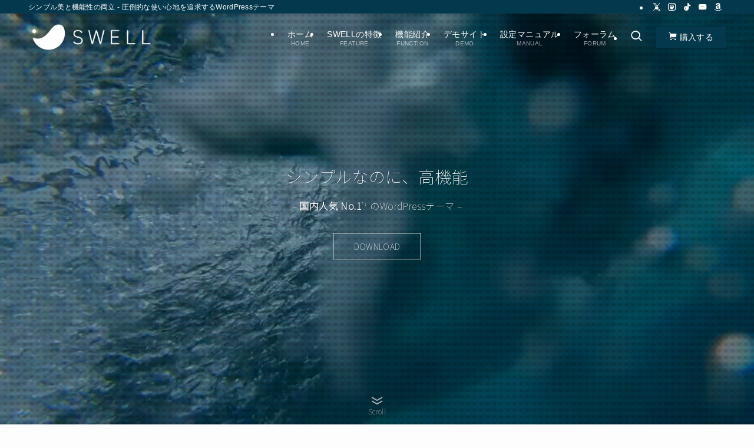

--- FILE ---
content_type: text/html; charset=UTF-8
request_url: https://swell-theme.com/?id=evkdaxyqt9538fgw
body_size: 60073
content:
<!DOCTYPE html>
<html lang="ja" data-loaded="false" data-scrolled="false" data-spmenu="closed">
<head>
<meta charset="utf-8">
<meta name="format-detection" content="telephone=no">
<meta http-equiv="X-UA-Compatible" content="IE=edge">
<meta name="viewport" content="width=device-width, viewport-fit=cover">
<title>SWELL | シンプル美と機能性の両立 - 圧倒的な使い心地を追求するWordPressテーマ</title>
<meta name='robots' content='max-image-preview:large' />
<link rel="alternate" type="application/rss+xml" title="SWELL &raquo; フィード" href="https://swell-theme.com/feed/" />
<link rel="alternate" type="application/rss+xml" title="SWELL &raquo; コメントフィード" href="https://swell-theme.com/comments/feed/" />

<!-- SEO SIMPLE PACK 3.6.2 -->
<meta name="description" content="シンプル美と機能性の両立させ、圧倒的な使い心地を追求するWordPressテーマ - 『SWELL』の公式販売サイト。 最新のブロックエディター『Gutenberg』にも完全対応。プログラミング知識不要で誰でもコンテンツ制作・デザインカスタマイズができます。エディター上でそのまま使えるふきだし機能や、豊富な広告管理機能、記事スライダーなど、充実した機能を搭載しています。">
<meta name="keywords" content="WordPress,ワードプレス,テーマ,テンプレート">
<link rel="canonical" href="https://swell-theme.com/">
<meta property="og:locale" content="ja_JP">
<meta property="og:type" content="website">
<meta property="og:image" content="https://swell-theme.com/wp-content/uploads/2020/04/swell-official-ogp.jpg">
<meta property="og:title" content="SWELL | シンプル美と機能性の両立 - 圧倒的な使い心地を追求するWordPressテーマ">
<meta property="og:description" content="シンプル美と機能性の両立させ、圧倒的な使い心地を追求するWordPressテーマ - 『SWELL』の公式販売サイト。 最新のブロックエディター『Gutenberg』にも完全対応。プログラミング知識不要で誰でもコンテンツ制作・デザインカスタマイズができます。エディター上でそのまま使えるふきだし機能や、豊富な広告管理機能、記事スライダーなど、充実した機能を搭載しています。">
<meta property="og:url" content="https://swell-theme.com/">
<meta property="og:site_name" content="SWELL">
<meta property="fb:app_id" content="746582529143801">
<meta name="twitter:card" content="summary">
<meta name="twitter:site" content="@ddryo_loos">
<!-- Google Analytics (gtag.js) -->
<script async data-swldelayedjs="https://www.googletagmanager.com/gtag/js?id=G-JV44LW0VPJ"></script>
<script  data-swldelayedjs="[data-uri]"></script>
	<!-- / SEO SIMPLE PACK -->

<style id='wp-img-auto-sizes-contain-inline-css' type='text/css'>
img:is([sizes=auto i],[sizes^="auto," i]){contain-intrinsic-size:3000px 1500px}
/*# sourceURL=wp-img-auto-sizes-contain-inline-css */
</style>
<style id='wp-block-columns-inline-css' type='text/css'>
.wp-block-columns{box-sizing:border-box;display:flex;flex-wrap:wrap!important}@media (min-width:782px){.wp-block-columns{flex-wrap:nowrap!important}}.wp-block-columns{align-items:normal!important}.wp-block-columns.are-vertically-aligned-top{align-items:flex-start}.wp-block-columns.are-vertically-aligned-center{align-items:center}.wp-block-columns.are-vertically-aligned-bottom{align-items:flex-end}@media (max-width:781px){.wp-block-columns:not(.is-not-stacked-on-mobile)>.wp-block-column{flex-basis:100%!important}}@media (min-width:782px){.wp-block-columns:not(.is-not-stacked-on-mobile)>.wp-block-column{flex-basis:0;flex-grow:1}.wp-block-columns:not(.is-not-stacked-on-mobile)>.wp-block-column[style*=flex-basis]{flex-grow:0}}.wp-block-columns.is-not-stacked-on-mobile{flex-wrap:nowrap!important}.wp-block-columns.is-not-stacked-on-mobile>.wp-block-column{flex-basis:0;flex-grow:1}.wp-block-columns.is-not-stacked-on-mobile>.wp-block-column[style*=flex-basis]{flex-grow:0}:where(.wp-block-columns){margin-bottom:1.75em}:where(.wp-block-columns.has-background){padding:1.25em 2.375em}.wp-block-column{flex-grow:1;min-width:0;overflow-wrap:break-word;word-break:break-word}.wp-block-column.is-vertically-aligned-top{align-self:flex-start}.wp-block-column.is-vertically-aligned-center{align-self:center}.wp-block-column.is-vertically-aligned-bottom{align-self:flex-end}.wp-block-column.is-vertically-aligned-stretch{align-self:stretch}.wp-block-column.is-vertically-aligned-bottom,.wp-block-column.is-vertically-aligned-center,.wp-block-column.is-vertically-aligned-top{width:100%}
/*# sourceURL=https://swell-theme.com/wp-includes/blocks/columns/style.min.css */
</style>
<style id='wp-block-paragraph-inline-css' type='text/css'>
.is-small-text{font-size:.875em}.is-regular-text{font-size:1em}.is-large-text{font-size:2.25em}.is-larger-text{font-size:3em}.has-drop-cap:not(:focus):first-letter{float:left;font-size:8.4em;font-style:normal;font-weight:100;line-height:.68;margin:.05em .1em 0 0;text-transform:uppercase}body.rtl .has-drop-cap:not(:focus):first-letter{float:none;margin-left:.1em}p.has-drop-cap.has-background{overflow:hidden}:root :where(p.has-background){padding:1.25em 2.375em}:where(p.has-text-color:not(.has-link-color)) a{color:inherit}p.has-text-align-left[style*="writing-mode:vertical-lr"],p.has-text-align-right[style*="writing-mode:vertical-rl"]{rotate:180deg}
/*# sourceURL=https://swell-theme.com/wp-includes/blocks/paragraph/style.min.css */
</style>
<style id='wp-block-heading-inline-css' type='text/css'>
h1:where(.wp-block-heading).has-background,h2:where(.wp-block-heading).has-background,h3:where(.wp-block-heading).has-background,h4:where(.wp-block-heading).has-background,h5:where(.wp-block-heading).has-background,h6:where(.wp-block-heading).has-background{padding:1.25em 2.375em}h1.has-text-align-left[style*=writing-mode]:where([style*=vertical-lr]),h1.has-text-align-right[style*=writing-mode]:where([style*=vertical-rl]),h2.has-text-align-left[style*=writing-mode]:where([style*=vertical-lr]),h2.has-text-align-right[style*=writing-mode]:where([style*=vertical-rl]),h3.has-text-align-left[style*=writing-mode]:where([style*=vertical-lr]),h3.has-text-align-right[style*=writing-mode]:where([style*=vertical-rl]),h4.has-text-align-left[style*=writing-mode]:where([style*=vertical-lr]),h4.has-text-align-right[style*=writing-mode]:where([style*=vertical-rl]),h5.has-text-align-left[style*=writing-mode]:where([style*=vertical-lr]),h5.has-text-align-right[style*=writing-mode]:where([style*=vertical-rl]),h6.has-text-align-left[style*=writing-mode]:where([style*=vertical-lr]),h6.has-text-align-right[style*=writing-mode]:where([style*=vertical-rl]){rotate:180deg}
/*# sourceURL=https://swell-theme.com/wp-includes/blocks/heading/style.min.css */
</style>
<style id='wp-block-embed-inline-css' type='text/css'>
.wp-block-embed.alignleft,.wp-block-embed.alignright,.wp-block[data-align=left]>[data-type="core/embed"],.wp-block[data-align=right]>[data-type="core/embed"]{max-width:360px;width:100%}.wp-block-embed.alignleft .wp-block-embed__wrapper,.wp-block-embed.alignright .wp-block-embed__wrapper,.wp-block[data-align=left]>[data-type="core/embed"] .wp-block-embed__wrapper,.wp-block[data-align=right]>[data-type="core/embed"] .wp-block-embed__wrapper{min-width:280px}.wp-block-cover .wp-block-embed{min-height:240px;min-width:320px}.wp-block-embed{overflow-wrap:break-word}.wp-block-embed :where(figcaption){margin-bottom:1em;margin-top:.5em}.wp-block-embed iframe{max-width:100%}.wp-block-embed__wrapper{position:relative}.wp-embed-responsive .wp-has-aspect-ratio .wp-block-embed__wrapper:before{content:"";display:block;padding-top:50%}.wp-embed-responsive .wp-has-aspect-ratio iframe{bottom:0;height:100%;left:0;position:absolute;right:0;top:0;width:100%}.wp-embed-responsive .wp-embed-aspect-21-9 .wp-block-embed__wrapper:before{padding-top:42.85%}.wp-embed-responsive .wp-embed-aspect-18-9 .wp-block-embed__wrapper:before{padding-top:50%}.wp-embed-responsive .wp-embed-aspect-16-9 .wp-block-embed__wrapper:before{padding-top:56.25%}.wp-embed-responsive .wp-embed-aspect-4-3 .wp-block-embed__wrapper:before{padding-top:75%}.wp-embed-responsive .wp-embed-aspect-1-1 .wp-block-embed__wrapper:before{padding-top:100%}.wp-embed-responsive .wp-embed-aspect-9-16 .wp-block-embed__wrapper:before{padding-top:177.77%}.wp-embed-responsive .wp-embed-aspect-1-2 .wp-block-embed__wrapper:before{padding-top:200%}
/*# sourceURL=https://swell-theme.com/wp-includes/blocks/embed/style.min.css */
</style>
<style id='wp-block-image-inline-css' type='text/css'>
.wp-block-image>a,.wp-block-image>figure>a{display:inline-block}.wp-block-image img{box-sizing:border-box;height:auto;max-width:100%;vertical-align:bottom}@media not (prefers-reduced-motion){.wp-block-image img.hide{visibility:hidden}.wp-block-image img.show{animation:show-content-image .4s}}.wp-block-image[style*=border-radius] img,.wp-block-image[style*=border-radius]>a{border-radius:inherit}.wp-block-image.has-custom-border img{box-sizing:border-box}.wp-block-image.aligncenter{text-align:center}.wp-block-image.alignfull>a,.wp-block-image.alignwide>a{width:100%}.wp-block-image.alignfull img,.wp-block-image.alignwide img{height:auto;width:100%}.wp-block-image .aligncenter,.wp-block-image .alignleft,.wp-block-image .alignright,.wp-block-image.aligncenter,.wp-block-image.alignleft,.wp-block-image.alignright{display:table}.wp-block-image .aligncenter>figcaption,.wp-block-image .alignleft>figcaption,.wp-block-image .alignright>figcaption,.wp-block-image.aligncenter>figcaption,.wp-block-image.alignleft>figcaption,.wp-block-image.alignright>figcaption{caption-side:bottom;display:table-caption}.wp-block-image .alignleft{float:left;margin:.5em 1em .5em 0}.wp-block-image .alignright{float:right;margin:.5em 0 .5em 1em}.wp-block-image .aligncenter{margin-left:auto;margin-right:auto}.wp-block-image :where(figcaption){margin-bottom:1em;margin-top:.5em}.wp-block-image.is-style-circle-mask img{border-radius:9999px}@supports ((-webkit-mask-image:none) or (mask-image:none)) or (-webkit-mask-image:none){.wp-block-image.is-style-circle-mask img{border-radius:0;-webkit-mask-image:url('data:image/svg+xml;utf8,<svg viewBox="0 0 100 100" xmlns="http://www.w3.org/2000/svg"><circle cx="50" cy="50" r="50"/></svg>');mask-image:url('data:image/svg+xml;utf8,<svg viewBox="0 0 100 100" xmlns="http://www.w3.org/2000/svg"><circle cx="50" cy="50" r="50"/></svg>');mask-mode:alpha;-webkit-mask-position:center;mask-position:center;-webkit-mask-repeat:no-repeat;mask-repeat:no-repeat;-webkit-mask-size:contain;mask-size:contain}}:root :where(.wp-block-image.is-style-rounded img,.wp-block-image .is-style-rounded img){border-radius:9999px}.wp-block-image figure{margin:0}.wp-lightbox-container{display:flex;flex-direction:column;position:relative}.wp-lightbox-container img{cursor:zoom-in}.wp-lightbox-container img:hover+button{opacity:1}.wp-lightbox-container button{align-items:center;backdrop-filter:blur(16px) saturate(180%);background-color:#5a5a5a40;border:none;border-radius:4px;cursor:zoom-in;display:flex;height:20px;justify-content:center;opacity:0;padding:0;position:absolute;right:16px;text-align:center;top:16px;width:20px;z-index:100}@media not (prefers-reduced-motion){.wp-lightbox-container button{transition:opacity .2s ease}}.wp-lightbox-container button:focus-visible{outline:3px auto #5a5a5a40;outline:3px auto -webkit-focus-ring-color;outline-offset:3px}.wp-lightbox-container button:hover{cursor:pointer;opacity:1}.wp-lightbox-container button:focus{opacity:1}.wp-lightbox-container button:focus,.wp-lightbox-container button:hover,.wp-lightbox-container button:not(:hover):not(:active):not(.has-background){background-color:#5a5a5a40;border:none}.wp-lightbox-overlay{box-sizing:border-box;cursor:zoom-out;height:100vh;left:0;overflow:hidden;position:fixed;top:0;visibility:hidden;width:100%;z-index:100000}.wp-lightbox-overlay .close-button{align-items:center;cursor:pointer;display:flex;justify-content:center;min-height:40px;min-width:40px;padding:0;position:absolute;right:calc(env(safe-area-inset-right) + 16px);top:calc(env(safe-area-inset-top) + 16px);z-index:5000000}.wp-lightbox-overlay .close-button:focus,.wp-lightbox-overlay .close-button:hover,.wp-lightbox-overlay .close-button:not(:hover):not(:active):not(.has-background){background:none;border:none}.wp-lightbox-overlay .lightbox-image-container{height:var(--wp--lightbox-container-height);left:50%;overflow:hidden;position:absolute;top:50%;transform:translate(-50%,-50%);transform-origin:top left;width:var(--wp--lightbox-container-width);z-index:9999999999}.wp-lightbox-overlay .wp-block-image{align-items:center;box-sizing:border-box;display:flex;height:100%;justify-content:center;margin:0;position:relative;transform-origin:0 0;width:100%;z-index:3000000}.wp-lightbox-overlay .wp-block-image img{height:var(--wp--lightbox-image-height);min-height:var(--wp--lightbox-image-height);min-width:var(--wp--lightbox-image-width);width:var(--wp--lightbox-image-width)}.wp-lightbox-overlay .wp-block-image figcaption{display:none}.wp-lightbox-overlay button{background:none;border:none}.wp-lightbox-overlay .scrim{background-color:#fff;height:100%;opacity:.9;position:absolute;width:100%;z-index:2000000}.wp-lightbox-overlay.active{visibility:visible}@media not (prefers-reduced-motion){.wp-lightbox-overlay.active{animation:turn-on-visibility .25s both}.wp-lightbox-overlay.active img{animation:turn-on-visibility .35s both}.wp-lightbox-overlay.show-closing-animation:not(.active){animation:turn-off-visibility .35s both}.wp-lightbox-overlay.show-closing-animation:not(.active) img{animation:turn-off-visibility .25s both}.wp-lightbox-overlay.zoom.active{animation:none;opacity:1;visibility:visible}.wp-lightbox-overlay.zoom.active .lightbox-image-container{animation:lightbox-zoom-in .4s}.wp-lightbox-overlay.zoom.active .lightbox-image-container img{animation:none}.wp-lightbox-overlay.zoom.active .scrim{animation:turn-on-visibility .4s forwards}.wp-lightbox-overlay.zoom.show-closing-animation:not(.active){animation:none}.wp-lightbox-overlay.zoom.show-closing-animation:not(.active) .lightbox-image-container{animation:lightbox-zoom-out .4s}.wp-lightbox-overlay.zoom.show-closing-animation:not(.active) .lightbox-image-container img{animation:none}.wp-lightbox-overlay.zoom.show-closing-animation:not(.active) .scrim{animation:turn-off-visibility .4s forwards}}@keyframes show-content-image{0%{visibility:hidden}99%{visibility:hidden}to{visibility:visible}}@keyframes turn-on-visibility{0%{opacity:0}to{opacity:1}}@keyframes turn-off-visibility{0%{opacity:1;visibility:visible}99%{opacity:0;visibility:visible}to{opacity:0;visibility:hidden}}@keyframes lightbox-zoom-in{0%{transform:translate(calc((-100vw + var(--wp--lightbox-scrollbar-width))/2 + var(--wp--lightbox-initial-left-position)),calc(-50vh + var(--wp--lightbox-initial-top-position))) scale(var(--wp--lightbox-scale))}to{transform:translate(-50%,-50%) scale(1)}}@keyframes lightbox-zoom-out{0%{transform:translate(-50%,-50%) scale(1);visibility:visible}99%{visibility:visible}to{transform:translate(calc((-100vw + var(--wp--lightbox-scrollbar-width))/2 + var(--wp--lightbox-initial-left-position)),calc(-50vh + var(--wp--lightbox-initial-top-position))) scale(var(--wp--lightbox-scale));visibility:hidden}}
/*# sourceURL=https://swell-theme.com/wp-includes/blocks/image/style.min.css */
</style>
<style id='wp-block-group-inline-css' type='text/css'>
.wp-block-group{box-sizing:border-box}:where(.wp-block-group.wp-block-group-is-layout-constrained){position:relative}
/*# sourceURL=https://swell-theme.com/wp-includes/blocks/group/style.min.css */
</style>
<style id='wp-block-list-inline-css' type='text/css'>
ol,ul{box-sizing:border-box}:root :where(.wp-block-list.has-background){padding:1.25em 2.375em}
/*# sourceURL=https://swell-theme.com/wp-includes/blocks/list/style.min.css */
</style>
<style id='wp-block-library-inline-css' type='text/css'>
:root{--wp-block-synced-color:#7a00df;--wp-block-synced-color--rgb:122,0,223;--wp-bound-block-color:var(--wp-block-synced-color);--wp-editor-canvas-background:#ddd;--wp-admin-theme-color:#007cba;--wp-admin-theme-color--rgb:0,124,186;--wp-admin-theme-color-darker-10:#006ba1;--wp-admin-theme-color-darker-10--rgb:0,107,160.5;--wp-admin-theme-color-darker-20:#005a87;--wp-admin-theme-color-darker-20--rgb:0,90,135;--wp-admin-border-width-focus:2px}@media (min-resolution:192dpi){:root{--wp-admin-border-width-focus:1.5px}}.wp-element-button{cursor:pointer}:root .has-very-light-gray-background-color{background-color:#eee}:root .has-very-dark-gray-background-color{background-color:#313131}:root .has-very-light-gray-color{color:#eee}:root .has-very-dark-gray-color{color:#313131}:root .has-vivid-green-cyan-to-vivid-cyan-blue-gradient-background{background:linear-gradient(135deg,#00d084,#0693e3)}:root .has-purple-crush-gradient-background{background:linear-gradient(135deg,#34e2e4,#4721fb 50%,#ab1dfe)}:root .has-hazy-dawn-gradient-background{background:linear-gradient(135deg,#faaca8,#dad0ec)}:root .has-subdued-olive-gradient-background{background:linear-gradient(135deg,#fafae1,#67a671)}:root .has-atomic-cream-gradient-background{background:linear-gradient(135deg,#fdd79a,#004a59)}:root .has-nightshade-gradient-background{background:linear-gradient(135deg,#330968,#31cdcf)}:root .has-midnight-gradient-background{background:linear-gradient(135deg,#020381,#2874fc)}:root{--wp--preset--font-size--normal:16px;--wp--preset--font-size--huge:42px}.has-regular-font-size{font-size:1em}.has-larger-font-size{font-size:2.625em}.has-normal-font-size{font-size:var(--wp--preset--font-size--normal)}.has-huge-font-size{font-size:var(--wp--preset--font-size--huge)}.has-text-align-center{text-align:center}.has-text-align-left{text-align:left}.has-text-align-right{text-align:right}.has-fit-text{white-space:nowrap!important}#end-resizable-editor-section{display:none}.aligncenter{clear:both}.items-justified-left{justify-content:flex-start}.items-justified-center{justify-content:center}.items-justified-right{justify-content:flex-end}.items-justified-space-between{justify-content:space-between}.screen-reader-text{border:0;clip-path:inset(50%);height:1px;margin:-1px;overflow:hidden;padding:0;position:absolute;width:1px;word-wrap:normal!important}.screen-reader-text:focus{background-color:#ddd;clip-path:none;color:#444;display:block;font-size:1em;height:auto;left:5px;line-height:normal;padding:15px 23px 14px;text-decoration:none;top:5px;width:auto;z-index:100000}html :where(.has-border-color){border-style:solid}html :where([style*=border-top-color]){border-top-style:solid}html :where([style*=border-right-color]){border-right-style:solid}html :where([style*=border-bottom-color]){border-bottom-style:solid}html :where([style*=border-left-color]){border-left-style:solid}html :where([style*=border-width]){border-style:solid}html :where([style*=border-top-width]){border-top-style:solid}html :where([style*=border-right-width]){border-right-style:solid}html :where([style*=border-bottom-width]){border-bottom-style:solid}html :where([style*=border-left-width]){border-left-style:solid}html :where(img[class*=wp-image-]){height:auto;max-width:100%}:where(figure){margin:0 0 1em}html :where(.is-position-sticky){--wp-admin--admin-bar--position-offset:var(--wp-admin--admin-bar--height,0px)}@media screen and (max-width:600px){html :where(.is-position-sticky){--wp-admin--admin-bar--position-offset:0px}}

/*# sourceURL=wp-block-library-inline-css */
</style><style id='global-styles-inline-css' type='text/css'>
:root{--wp--preset--aspect-ratio--square: 1;--wp--preset--aspect-ratio--4-3: 4/3;--wp--preset--aspect-ratio--3-4: 3/4;--wp--preset--aspect-ratio--3-2: 3/2;--wp--preset--aspect-ratio--2-3: 2/3;--wp--preset--aspect-ratio--16-9: 16/9;--wp--preset--aspect-ratio--9-16: 9/16;--wp--preset--color--black: #000;--wp--preset--color--cyan-bluish-gray: #abb8c3;--wp--preset--color--white: #fff;--wp--preset--color--pale-pink: #f78da7;--wp--preset--color--vivid-red: #cf2e2e;--wp--preset--color--luminous-vivid-orange: #ff6900;--wp--preset--color--luminous-vivid-amber: #fcb900;--wp--preset--color--light-green-cyan: #7bdcb5;--wp--preset--color--vivid-green-cyan: #00d084;--wp--preset--color--pale-cyan-blue: #8ed1fc;--wp--preset--color--vivid-cyan-blue: #0693e3;--wp--preset--color--vivid-purple: #9b51e0;--wp--preset--color--swl-main: var(--color_main);--wp--preset--color--swl-main-thin: var(--color_main_thin);--wp--preset--color--swl-gray: var(--color_gray);--wp--preset--color--swl-deep-01: var(--color_deep01);--wp--preset--color--swl-deep-02: var(--color_deep02);--wp--preset--color--swl-deep-03: var(--color_deep03);--wp--preset--color--swl-deep-04: var(--color_deep04);--wp--preset--color--swl-pale-01: var(--color_pale01);--wp--preset--color--swl-pale-02: var(--color_pale02);--wp--preset--color--swl-pale-03: var(--color_pale03);--wp--preset--color--swl-pale-04: var(--color_pale04);--wp--preset--gradient--vivid-cyan-blue-to-vivid-purple: linear-gradient(135deg,rgb(6,147,227) 0%,rgb(155,81,224) 100%);--wp--preset--gradient--light-green-cyan-to-vivid-green-cyan: linear-gradient(135deg,rgb(122,220,180) 0%,rgb(0,208,130) 100%);--wp--preset--gradient--luminous-vivid-amber-to-luminous-vivid-orange: linear-gradient(135deg,rgb(252,185,0) 0%,rgb(255,105,0) 100%);--wp--preset--gradient--luminous-vivid-orange-to-vivid-red: linear-gradient(135deg,rgb(255,105,0) 0%,rgb(207,46,46) 100%);--wp--preset--gradient--very-light-gray-to-cyan-bluish-gray: linear-gradient(135deg,rgb(238,238,238) 0%,rgb(169,184,195) 100%);--wp--preset--gradient--cool-to-warm-spectrum: linear-gradient(135deg,rgb(74,234,220) 0%,rgb(151,120,209) 20%,rgb(207,42,186) 40%,rgb(238,44,130) 60%,rgb(251,105,98) 80%,rgb(254,248,76) 100%);--wp--preset--gradient--blush-light-purple: linear-gradient(135deg,rgb(255,206,236) 0%,rgb(152,150,240) 100%);--wp--preset--gradient--blush-bordeaux: linear-gradient(135deg,rgb(254,205,165) 0%,rgb(254,45,45) 50%,rgb(107,0,62) 100%);--wp--preset--gradient--luminous-dusk: linear-gradient(135deg,rgb(255,203,112) 0%,rgb(199,81,192) 50%,rgb(65,88,208) 100%);--wp--preset--gradient--pale-ocean: linear-gradient(135deg,rgb(255,245,203) 0%,rgb(182,227,212) 50%,rgb(51,167,181) 100%);--wp--preset--gradient--electric-grass: linear-gradient(135deg,rgb(202,248,128) 0%,rgb(113,206,126) 100%);--wp--preset--gradient--midnight: linear-gradient(135deg,rgb(2,3,129) 0%,rgb(40,116,252) 100%);--wp--preset--font-size--small: 0.9em;--wp--preset--font-size--medium: 1.1em;--wp--preset--font-size--large: 1.25em;--wp--preset--font-size--x-large: 42px;--wp--preset--font-size--xs: 0.75em;--wp--preset--font-size--huge: 1.6em;--wp--preset--spacing--20: 0.44rem;--wp--preset--spacing--30: 0.67rem;--wp--preset--spacing--40: 1rem;--wp--preset--spacing--50: 1.5rem;--wp--preset--spacing--60: 2.25rem;--wp--preset--spacing--70: 3.38rem;--wp--preset--spacing--80: 5.06rem;--wp--preset--shadow--natural: 6px 6px 9px rgba(0, 0, 0, 0.2);--wp--preset--shadow--deep: 12px 12px 50px rgba(0, 0, 0, 0.4);--wp--preset--shadow--sharp: 6px 6px 0px rgba(0, 0, 0, 0.2);--wp--preset--shadow--outlined: 6px 6px 0px -3px rgb(255, 255, 255), 6px 6px rgb(0, 0, 0);--wp--preset--shadow--crisp: 6px 6px 0px rgb(0, 0, 0);}:where(.is-layout-flex){gap: 0.5em;}:where(.is-layout-grid){gap: 0.5em;}body .is-layout-flex{display: flex;}.is-layout-flex{flex-wrap: wrap;align-items: center;}.is-layout-flex > :is(*, div){margin: 0;}body .is-layout-grid{display: grid;}.is-layout-grid > :is(*, div){margin: 0;}:where(.wp-block-columns.is-layout-flex){gap: 2em;}:where(.wp-block-columns.is-layout-grid){gap: 2em;}:where(.wp-block-post-template.is-layout-flex){gap: 1.25em;}:where(.wp-block-post-template.is-layout-grid){gap: 1.25em;}.has-black-color{color: var(--wp--preset--color--black) !important;}.has-cyan-bluish-gray-color{color: var(--wp--preset--color--cyan-bluish-gray) !important;}.has-white-color{color: var(--wp--preset--color--white) !important;}.has-pale-pink-color{color: var(--wp--preset--color--pale-pink) !important;}.has-vivid-red-color{color: var(--wp--preset--color--vivid-red) !important;}.has-luminous-vivid-orange-color{color: var(--wp--preset--color--luminous-vivid-orange) !important;}.has-luminous-vivid-amber-color{color: var(--wp--preset--color--luminous-vivid-amber) !important;}.has-light-green-cyan-color{color: var(--wp--preset--color--light-green-cyan) !important;}.has-vivid-green-cyan-color{color: var(--wp--preset--color--vivid-green-cyan) !important;}.has-pale-cyan-blue-color{color: var(--wp--preset--color--pale-cyan-blue) !important;}.has-vivid-cyan-blue-color{color: var(--wp--preset--color--vivid-cyan-blue) !important;}.has-vivid-purple-color{color: var(--wp--preset--color--vivid-purple) !important;}.has-black-background-color{background-color: var(--wp--preset--color--black) !important;}.has-cyan-bluish-gray-background-color{background-color: var(--wp--preset--color--cyan-bluish-gray) !important;}.has-white-background-color{background-color: var(--wp--preset--color--white) !important;}.has-pale-pink-background-color{background-color: var(--wp--preset--color--pale-pink) !important;}.has-vivid-red-background-color{background-color: var(--wp--preset--color--vivid-red) !important;}.has-luminous-vivid-orange-background-color{background-color: var(--wp--preset--color--luminous-vivid-orange) !important;}.has-luminous-vivid-amber-background-color{background-color: var(--wp--preset--color--luminous-vivid-amber) !important;}.has-light-green-cyan-background-color{background-color: var(--wp--preset--color--light-green-cyan) !important;}.has-vivid-green-cyan-background-color{background-color: var(--wp--preset--color--vivid-green-cyan) !important;}.has-pale-cyan-blue-background-color{background-color: var(--wp--preset--color--pale-cyan-blue) !important;}.has-vivid-cyan-blue-background-color{background-color: var(--wp--preset--color--vivid-cyan-blue) !important;}.has-vivid-purple-background-color{background-color: var(--wp--preset--color--vivid-purple) !important;}.has-black-border-color{border-color: var(--wp--preset--color--black) !important;}.has-cyan-bluish-gray-border-color{border-color: var(--wp--preset--color--cyan-bluish-gray) !important;}.has-white-border-color{border-color: var(--wp--preset--color--white) !important;}.has-pale-pink-border-color{border-color: var(--wp--preset--color--pale-pink) !important;}.has-vivid-red-border-color{border-color: var(--wp--preset--color--vivid-red) !important;}.has-luminous-vivid-orange-border-color{border-color: var(--wp--preset--color--luminous-vivid-orange) !important;}.has-luminous-vivid-amber-border-color{border-color: var(--wp--preset--color--luminous-vivid-amber) !important;}.has-light-green-cyan-border-color{border-color: var(--wp--preset--color--light-green-cyan) !important;}.has-vivid-green-cyan-border-color{border-color: var(--wp--preset--color--vivid-green-cyan) !important;}.has-pale-cyan-blue-border-color{border-color: var(--wp--preset--color--pale-cyan-blue) !important;}.has-vivid-cyan-blue-border-color{border-color: var(--wp--preset--color--vivid-cyan-blue) !important;}.has-vivid-purple-border-color{border-color: var(--wp--preset--color--vivid-purple) !important;}.has-vivid-cyan-blue-to-vivid-purple-gradient-background{background: var(--wp--preset--gradient--vivid-cyan-blue-to-vivid-purple) !important;}.has-light-green-cyan-to-vivid-green-cyan-gradient-background{background: var(--wp--preset--gradient--light-green-cyan-to-vivid-green-cyan) !important;}.has-luminous-vivid-amber-to-luminous-vivid-orange-gradient-background{background: var(--wp--preset--gradient--luminous-vivid-amber-to-luminous-vivid-orange) !important;}.has-luminous-vivid-orange-to-vivid-red-gradient-background{background: var(--wp--preset--gradient--luminous-vivid-orange-to-vivid-red) !important;}.has-very-light-gray-to-cyan-bluish-gray-gradient-background{background: var(--wp--preset--gradient--very-light-gray-to-cyan-bluish-gray) !important;}.has-cool-to-warm-spectrum-gradient-background{background: var(--wp--preset--gradient--cool-to-warm-spectrum) !important;}.has-blush-light-purple-gradient-background{background: var(--wp--preset--gradient--blush-light-purple) !important;}.has-blush-bordeaux-gradient-background{background: var(--wp--preset--gradient--blush-bordeaux) !important;}.has-luminous-dusk-gradient-background{background: var(--wp--preset--gradient--luminous-dusk) !important;}.has-pale-ocean-gradient-background{background: var(--wp--preset--gradient--pale-ocean) !important;}.has-electric-grass-gradient-background{background: var(--wp--preset--gradient--electric-grass) !important;}.has-midnight-gradient-background{background: var(--wp--preset--gradient--midnight) !important;}.has-small-font-size{font-size: var(--wp--preset--font-size--small) !important;}.has-medium-font-size{font-size: var(--wp--preset--font-size--medium) !important;}.has-large-font-size{font-size: var(--wp--preset--font-size--large) !important;}.has-x-large-font-size{font-size: var(--wp--preset--font-size--x-large) !important;}
:where(.wp-block-columns.is-layout-flex){gap: 2em;}:where(.wp-block-columns.is-layout-grid){gap: 2em;}
/*# sourceURL=global-styles-inline-css */
</style>

<link rel='stylesheet' id='swell-icons-css' href='https://swell-theme.com/wp-content/themes/swell/build/css/swell-icons.css?ver=2.16.0' media='all' />
<style id='main_style-inline-css' type='text/css'>
.c-infoBar__btn,.is-style-btn_shiny a{overflow:hidden;position:relative;transition:opacity .25s,-webkit-transform .25s;transition:opacity .25s,transform .25s;transition:opacity .25s,transform .25s,-webkit-transform .25s;z-index:0}.c-infoBar__btn:before,.is-style-btn_shiny a:before{background-image:linear-gradient(90deg,hsla(0,0%,100%,0),hsla(0,0%,100%,.6) 80%,hsla(0,0%,100%,0));content:"";height:200px;left:-120px;position:absolute;top:50%;-webkit-transform:translateY(-50%) rotate(25deg);transform:translateY(-50%) rotate(25deg);width:80px}.c-infoBar__btn:after,.is-style-btn_shiny a:after{-webkit-animation-duration:3s;animation-duration:3s;-webkit-animation-iteration-count:infinite;animation-iteration-count:infinite;-webkit-animation-name:shiny_btn;animation-name:shiny_btn;-webkit-animation-timing-function:ease-in-out;animation-timing-function:ease-in-out;background-image:linear-gradient(100deg,hsla(0,0%,100%,0),#fff);content:"";height:100%;left:-100px;position:absolute;top:0;width:50px}.c-infoBar__btn:hover,.is-style-btn_shiny a:hover{-webkit-transform:translateY(2px);transform:translateY(2px)}.c-infoBar__btn:hover:before,.is-style-btn_shiny a:hover:before{left:110%;transition:.25s ease-in-out}.c-infoBar__btn:hover:after,.is-style-btn_shiny a:hover:after{-webkit-animation:none;animation:none}#fix_bottom_menu:before,.c-infoBar:before,.c-mvBtn__btn:before,.l-fixHeader:before,.p-spMenu__inner:before,[data-type=type1] .p-blogCard__inner:before{content:"";height:100%;left:0;position:absolute;top:0;width:100%;z-index:0}.wp-block-image.is-style-shadow img,.wp-block-video.is-style-shadow video,img.shadow{box-shadow:0 2px 8px rgba(0,0,0,.1),0 4px 8px -4px rgba(0,0,0,.2)}.w-pageTop,.w-singleBottom,.w-singleTop{margin:2em 0}.c-categoryList:before,.c-tagList:before,.c-taxList:before,code.dir_name:before,code.file_name:before{-webkit-font-smoothing:antialiased;-moz-osx-font-smoothing:grayscale;font-family:icomoon!important;font-style:normal;font-variant:normal;font-weight:400;line-height:1;text-transform:none}.c-categoryList__separation:after,.p-breadcrumb__item:after{background-color:currentcolor;-webkit-clip-path:polygon(45% 9%,75% 51%,45% 90%,30% 90%,60% 50%,30% 10%);clip-path:polygon(45% 9%,75% 51%,45% 90%,30% 90%,60% 50%,30% 10%);content:"";display:block;height:10px;margin:0;opacity:.8;width:10px}@-webkit-keyframes flash{0%{opacity:.6}to{opacity:1}}@keyframes flash{0%{opacity:.6}to{opacity:1}}@-webkit-keyframes FadeIn{to{opacity:1}}@keyframes FadeIn{to{opacity:1}}@-webkit-keyframes FadeInFromX{to{opacity:1;-webkit-transform:translateX(0);transform:translateX(0)}}@keyframes FadeInFromX{to{opacity:1;-webkit-transform:translateX(0);transform:translateX(0)}}@-webkit-keyframes FadeInFromY{to{opacity:1;-webkit-transform:translateY(0);transform:translateY(0)}}@keyframes FadeInFromY{to{opacity:1;-webkit-transform:translateY(0);transform:translateY(0)}}@-webkit-keyframes flowing_text{to{-webkit-transform:translateX(-100%);transform:translateX(-100%)}}@keyframes flowing_text{to{-webkit-transform:translateX(-100%);transform:translateX(-100%)}}@-webkit-keyframes shiny_btn{0%{opacity:0;-webkit-transform:scale(0) rotate(25deg);transform:scale(0) rotate(25deg)}84%{opacity:0;-webkit-transform:scale(0) rotate(25deg);transform:scale(0) rotate(25deg)}85%{opacity:.9;-webkit-transform:scale(1) rotate(25deg);transform:scale(1) rotate(25deg)}to{opacity:0;-webkit-transform:scale(50) rotate(25deg);transform:scale(50) rotate(25deg)}}@keyframes shiny_btn{0%{opacity:0;-webkit-transform:scale(0) rotate(25deg);transform:scale(0) rotate(25deg)}84%{opacity:0;-webkit-transform:scale(0) rotate(25deg);transform:scale(0) rotate(25deg)}85%{opacity:.9;-webkit-transform:scale(1) rotate(25deg);transform:scale(1) rotate(25deg)}to{opacity:0;-webkit-transform:scale(50) rotate(25deg);transform:scale(50) rotate(25deg)}}@-webkit-keyframes leftToRight{0%{-webkit-transform:scale(1.1) translateX(-1%);transform:scale(1.1) translateX(-1%)}to{-webkit-transform:scale(1.1) translateX(1%);transform:scale(1.1) translateX(1%)}}@keyframes leftToRight{0%{-webkit-transform:scale(1.1) translateX(-1%);transform:scale(1.1) translateX(-1%)}to{-webkit-transform:scale(1.1) translateX(1%);transform:scale(1.1) translateX(1%)}}@-webkit-keyframes zoomUp{0%{-webkit-transform:scale(1);transform:scale(1)}to{-webkit-transform:scale(1.1);transform:scale(1.1)}}@keyframes zoomUp{0%{-webkit-transform:scale(1);transform:scale(1)}to{-webkit-transform:scale(1.1);transform:scale(1.1)}}@-webkit-keyframes FloatVertical{0%{-webkit-transform:translate3d(0,4px,0);transform:translate3d(0,4px,0)}50%{-webkit-transform:translate3d(0,-4px,0);transform:translate3d(0,-4px,0)}to{-webkit-transform:translate3d(0,4px,0);transform:translate3d(0,4px,0)}}@keyframes FloatVertical{0%{-webkit-transform:translate3d(0,4px,0);transform:translate3d(0,4px,0)}50%{-webkit-transform:translate3d(0,-4px,0);transform:translate3d(0,-4px,0)}to{-webkit-transform:translate3d(0,4px,0);transform:translate3d(0,4px,0)}}@-webkit-keyframes FloatHorizontal{0%{-webkit-transform:translate3d(4px,0,0);transform:translate3d(4px,0,0)}50%{-webkit-transform:translate3d(-4px,0,0);transform:translate3d(-4px,0,0)}to{-webkit-transform:translate3d(4px,0,0);transform:translate3d(4px,0,0)}}@keyframes FloatHorizontal{0%{-webkit-transform:translate3d(4px,0,0);transform:translate3d(4px,0,0)}50%{-webkit-transform:translate3d(-4px,0,0);transform:translate3d(-4px,0,0)}to{-webkit-transform:translate3d(4px,0,0);transform:translate3d(4px,0,0)}}:root{--color_border:hsla(0,0%,78%,.5);--color_gray:hsla(0,0%,78%,.15);--swl-color_hov_gray:rgba(3,2,2,.05);--swl-color_shadow:rgba(0,0,0,.12);--swl-fz--root:3.6vw;--swl-fz--side:var(--swl-fz--root);--swl-block-margin:2em;--swl-sidebar_width:280px;--swl-sidebar_margin:24px;--swl-pad_post_content:0px;--swl-pad_container:4vw;--swl-h2-margin--x:-2vw;--swl-box_shadow:0 2px 4px rgba(0,0,0,.05),0 4px 4px -4px rgba(0,0,0,.1);--swl-img_shadow:0 2px 8px rgba(0,0,0,.1),0 4px 8px -4px rgba(0,0,0,.2);--swl-btn_shadow:0 2px 2px rgba(0,0,0,.1),0 4px 8px -4px rgba(0,0,0,.2);--swl-text_color--black:#333;--swl-text_color--white:#fff;--swl-fz--xs:.75em;--swl-fz--small:.9em;--swl-fz--normal:1rem;--swl-fz--medium:1.1em;--swl-fz--large:1.25em;--swl-fz--huge:1.6em;--swl-list-padding--left:1.5em;--swl-list-padding--has_bg:1em 1em 1em 1.75em}html{font-size:var(--swl-fz--root)}.c-plainBtn{-webkit-appearance:none;-o-appearance:none;appearance:none;background-color:transparent;border:none;box-shadow:none}*,.c-plainBtn{margin:0;padding:0}*{box-sizing:border-box;font-family:inherit;font-size:inherit;line-height:inherit}:after,:before{box-sizing:inherit;text-decoration:inherit;vertical-align:inherit}b,strong{font-weight:700}sub,sup{font-size:smaller}ruby>rt{font-size:50%}main{display:block}:where(ol:not([type])),:where(ul:not([type])){list-style:none}blockquote,q{quotes:none}blockquote:after,blockquote:before,q:after,q:before{content:none}table{border-collapse:collapse;border-spacing:0}td,th{word-break:break-all}img{border-style:none;height:auto;max-width:100%}video{outline:none}code,pre{-moz-tab-size:4;-o-tab-size:4;tab-size:4}svg:not([fill]){fill:currentcolor}[hidden]{display:none}button,input,optgroup,select,textarea{font-family:inherit;font-size:inherit;line-height:inherit}button,input{overflow:visible}button,select{text-transform:none}[type=button],[type=reset],[type=submit],button{-webkit-appearance:button;cursor:pointer;display:inline-block}[role=button]{cursor:pointer}fieldset{padding:.35em .75em .625em}legend{box-sizing:border-box;color:inherit;display:table;max-width:100%;padding:0;white-space:normal}button,input,select,textarea{background-color:#f7f7f7;border:1px solid hsla(0,0%,78%,.5);border-radius:0;color:#333;padding:.25em .5em}[type=color]{padding:0}[type=range]{vertical-align:middle}[aria-busy=true]{cursor:progress}[aria-controls]{cursor:pointer}[aria-disabled]{cursor:default}html{letter-spacing:var(--swl-letter_spacing,normal)}body{word-wrap:break-word;-webkit-text-size-adjust:100%;background-color:var(--color_bg);color:var(--color_text);font-family:var(--swl-font_family);font-size:1rem;font-weight:var(--swl-font_weight);line-height:1.6;max-width:100%;min-width:100%;overflow-wrap:break-word;overflow-x:clip;position:relative}a{color:var(--color_link)}.swl-inline-color{--color_link:currentcolor}#lp-content .post_content,#main_content .post_content{font-size:var(--swl-fz--content,16px)}[data-spmenu=opened] #wpadminbar{z-index:1}#fix_bottom_menu{bottom:-60px;display:none;left:0;position:fixed}[data-spmenu=opened] body>.adsbygoogle{top:-140px!important}.-index-off .widget_swell_index,.-index-off [data-onclick=toggleIndex]{display:none}.-index-off .widget_swell_index+.c-widget{margin-top:0!important}.l-article{max-width:var(--article_size);padding-left:0;padding-right:0}.-sidebar-off .l-article,.lp-content .l-article{margin-left:auto;margin-right:auto}#body_wrap{max-width:100%;overflow-x:clip;position:relative;z-index:1}#body_wrap.-bg-fix{z-index:1}#body_wrap.-bg-fix:before{content:"";height:100%;left:0;position:fixed;top:0;width:100%;z-index:-1}.admin-bar{--swl-adminbarH:var(--wp-admin--admin-bar--height,32px)}.l-container{margin-left:auto;margin-right:auto;max-width:calc(var(--container_size, 0px) + var(--swl-pad_container, 0px)*2);padding-left:var(--swl-pad_container,0);padding-right:var(--swl-pad_container,0)}.l-content{margin:0 auto 6em;padding-top:2em;position:relative;z-index:1}.l-fixHeader{left:0;margin-top:var(--swl-adminbarH,0);opacity:0;position:fixed;top:0;-webkit-transform:translateY(calc(var(--swl-fix_headerH, 100px)*-1));transform:translateY(calc(var(--swl-fix_headerH, 100px)*-1));visibility:hidden;width:100%;z-index:101}.l-fixHeader[data-ready]{transition:all .5s}.l-fixHeader:before{background:var(--color_header_bg);display:block}.c-smallNavTitle{color:inherit;font-size:10px;line-height:1;opacity:.6}.sub-menu .c-smallNavTitle{display:none}.c-gnav{display:flex;height:100%;text-align:center}.c-gnav a{text-decoration:none}.c-gnav .ttl{color:inherit;line-height:1;position:relative;z-index:1}.c-gnav>.menu-item{height:100%;position:relative}.c-gnav>.menu-item:hover>.sub-menu{opacity:1;visibility:visible}.c-gnav>.menu-item>a{color:inherit;display:flex;flex-direction:column;height:100%;justify-content:center;padding:0 12px;position:relative;white-space:nowrap}.c-gnav>.menu-item>a .ttl{display:block;font-size:14px}.c-gnav>.menu-item>a:after{bottom:0;content:"";display:block;left:0;position:absolute;transition:width .25s,height .25s,-webkit-transform .25s;transition:transform .25s,width .25s,height .25s;transition:transform .25s,width .25s,height .25s,-webkit-transform .25s}.c-gnav>.menu-item>a .c-submenuToggleBtn{display:none}.c-gnav>.menu-item>.sub-menu{left:50%;top:100%;-webkit-transform:translateX(-50%);transform:translateX(-50%)}.c-gnav .sub-menu{box-shadow:0 2px 4px rgba(0,0,0,.1);opacity:0;position:absolute;text-align:left;transition:opacity .25s,visibility .25s;visibility:hidden;width:15em;z-index:1}.c-gnav .sub-menu li{position:relative}.c-gnav .sub-menu .ttl{font-size:.9em;left:0;position:relative;transition:left .25s}.c-gnav .sub-menu a{color:inherit;display:block;padding:.5em .75em;position:relative}.c-gnav .sub-menu a:hover{background-color:var(--swl-color_hov_gray)}.c-gnav__sBtn{color:inherit;display:flex;flex-direction:column;height:100%;justify-content:center;padding:0 12px;width:auto}.c-gnav__sBtn .icon-search{font-size:20px}.l-header{background:var(--color_header_bg);left:0;top:0;z-index:100}.l-header,.l-header__inner{position:relative;width:100%}.l-header__inner{color:var(--color_header_text);z-index:1}.l-header__inner .c-catchphrase{letter-spacing:var(--swl-letter_spacing,.2px)}.l-header__logo{line-height:1}.c-headLogo.-txt{align-items:center;display:flex}.c-headLogo__link{display:block;text-decoration:none}.-img .c-headLogo__link{height:100%}.-txt .c-headLogo__link{color:inherit;display:block;font-size:5vw;font-weight:700}.c-headLogo__img{height:100%;-o-object-fit:contain;object-fit:contain;width:auto}.w-header{align-items:center;display:flex}.l-header__customBtn,.l-header__menuBtn{height:var(--logo_size_sp);line-height:1.25;text-align:center;width:var(--logo_size_sp)}.l-mainContent{position:static!important;width:100%}.-sidebar-on .l-mainContent{max-width:100%}.l-mainContent__inner>:first-child,.l-parent>:first-child,.post_content>:first-child{margin-top:0!important}.l-mainContent__inner>:last-child,.l-parent>:last-child,.post_content>:last-child{margin-bottom:0!important}.l-scrollObserver{display:block;height:1px;left:0;pointer-events:none;position:absolute;top:100px;visibility:hidden;width:100%;z-index:1000}#sidebar{font-size:var(--swl-fz--side);position:relative}.c-blogLink{--the-ison-size:1em;align-items:center;display:flex;gap:.5em;line-height:1.5;text-decoration:none}.c-blogLink__icon{flex:0 0 auto;text-decoration:none}.c-blogLink__icon .__svg{height:var(--the-ison-size);width:var(--the-ison-size)}.c-blogLink[data-style=text]{--the-ison-size:.9em}.c-blogLink[data-style=text] .c-blogLink__icon{border:1px solid;border-radius:50%;display:inline-flex;flex:0 0 auto;padding:4px}.c-blogLink[data-style=text] .c-blogLink__text{text-decoration:underline}.c-blogLink[data-style=slim]{--the-ison-size:1.2em;align-items:stretch;border-radius:6px;box-shadow:0 1px 3px 1px rgba(0,0,0,.1);color:inherit;gap:0;overflow:hidden}.c-blogLink[data-style=slim] .c-blogLink__icon{align-items:center;background-color:#e6e9ea;border:2px solid #fff;border-radius:inherit;color:#34383f;display:flex;justify-content:center;transition:color .25s,background-color .25s;width:3.25em}.c-blogLink[data-style=slim] .c-blogLink__text{padding:1em .75em}.c-blogLink[data-style=slim]:hover .c-blogLink__icon{background-color:#34383f;color:#fff}.c-listMenu.c-listMenu li{margin:0;position:relative}.c-listMenu a{border-bottom:1px solid var(--color_border);color:inherit;display:block;line-height:1.4;position:relative;text-decoration:none}.c-listMenu a:hover{background-color:var(--swl-color_hov_gray)}.c-taxList:before{content:"\e92f"}.c-categoryList{color:var(--color_main)}.c-categoryList:before{content:"\e92f"}.c-tagList:before{color:inherit;content:"\e935"}.c-categoryList__link,.c-tagList__link,.c-taxList__link{border-radius:1px;display:block;line-height:1;padding:4px .5em;text-decoration:none}.c-tagList__link{background:#f7f7f7;color:#333}.c-categoryList__link{background-color:var(--color_main);color:#fff}.c-taxList__link{background:#f7f7f7;color:#333}.l-mainContent .c-categoryList__link.-current{background:none;box-shadow:inset 0 0 0 1px currentcolor;color:inherit}.l-topTitleArea .c-categoryList__link.-current{border:none;padding:0}.c-categoryList__separation{display:block;line-height:1;margin-right:.25em}.c-filterLayer:after,.c-filterLayer:before,.c-filterLayer__img{height:100%;left:0;position:absolute;top:0;width:100%}.c-filterLayer{z-index:0}.c-filterLayer:before{z-index:1}.c-filterLayer:after{display:block;z-index:2}.c-filterLayer.-texture-dot:after{background-color:rgba(0,0,0,.1);background-image:url([data-uri]);background-size:2px;content:"";opacity:.5}.c-filterLayer.-texture-brushed:after{background-image:url(https://swell-theme.com/wp-content/themes/swell/assets//img/texture/white-brushed.png);content:"";opacity:.5}.c-filterLayer__img{z-index:0}.-filter-blur>.c-filterLayer__img{-webkit-filter:blur(4px);filter:blur(4px);height:calc(100% + 8px);left:-4px;top:-4px;width:calc(100% + 8px)}.-filter-glay>.c-filterLayer__img{-webkit-filter:grayscale(60%);filter:grayscale(60%)}.c-fixBtn{align-items:center;background:#fff;border:1px solid var(--color_main);border-radius:var(--swl-radius--8,0);box-shadow:var(--swl-box_shadow);color:var(--color_main);cursor:pointer;display:flex;flex-direction:column;height:52px;justify-content:center;letter-spacing:normal;line-height:1;opacity:.75;overflow:hidden;text-align:center;transition:all .25s;width:52px}.c-fixBtn+.c-fixBtn{margin-top:16px}.c-fixBtn__icon{display:block;font-size:20px}.c-fixBtn__label{-webkit-font-feature-settings:"palt";font-feature-settings:"palt";display:block;font-size:10px;-webkit-transform:scale(.9);transform:scale(.9)}#fix_tocbtn .c-fixBtn__label{margin-top:2px}#pagetop .c-fixBtn__label{margin-top:-8px}#pagetop[data-has-text="1"] .c-fixBtn__icon{-webkit-transform:translateY(-6px);transform:translateY(-6px)}.c-iconBtn{align-content:center;align-items:center;color:inherit;display:inline-flex;flex-wrap:wrap;height:100%;justify-content:center;text-decoration:none;width:100%}.c-iconBtn .-menuBtn{z-index:1}.c-iconBtn__icon{display:block;font-size:24px}.p-spMenu__closeBtn .c-iconBtn__icon{font-size:20px}.c-iconBtn__icon:before{display:block}.c-iconBtn__label{display:block;font-size:10px;-webkit-transform:scale(.9);transform:scale(.9);width:100%}.c-iconList{display:flex;flex-wrap:wrap}.widget_swell_prof_widget .c-iconList,.widget_swell_sns_links .c-iconList{justify-content:center}.l-footer__foot .c-iconList{justify-content:center;margin-bottom:8px}.c-iconList__link{box-sizing:content-box;color:inherit;height:1em;margin:0 3px;padding:2px;text-align:center;text-decoration:none;width:1em}.c-iconList__icon,.c-iconList__link{display:block;line-height:1}.c-iconList__icon:before{color:inherit}.is-style-circle .c-iconList__link{border:1px solid;border-radius:50%;margin:4px;padding:5px}.c-modal{height:100%;left:0;position:fixed;top:0;transition:opacity .5s,visibility .5s;width:100%;z-index:1000}[data-loaded=false] .c-modal{display:none}.c-modal:not(.is-opened){opacity:0;pointer-events:none;visibility:hidden}.c-modal .c-modal__close{color:#fff;cursor:pointer;left:0;line-height:2;padding-top:.5em;position:absolute;text-align:center;text-shadow:1px 1px 1px #000;top:100%;width:100%}.c-mvBtn{display:block;margin:2em auto 0;position:relative;text-align:center}.u-ta-l .c-mvBtn{margin-left:0}.u-ta-r .c-mvBtn{margin-right:0}.c-mvBtn__btn{background-color:var(--color_main);border-radius:var(--mv_btn_radius);box-shadow:0 1px 4px rgba(0,0,0,.1);display:block;font-size:3.2vw;letter-spacing:var(--swl-letter_spacing,1px);overflow:hidden;padding:.75em 2.5em;position:relative;text-decoration:none;text-shadow:none;transition:box-shadow .25s}.-btn-n>.c-mvBtn__btn{color:#fff}.c-mvBtn__btn:before{background:linear-gradient(hsla(0,0%,100%,.2),#fff);border-radius:2px;display:block;opacity:0;transition:opacity .25s}.c-mvBtn__btn:hover{box-shadow:0 1px 8px rgba(0,0,0,.2);opacity:1}.c-mvBtn__btn:hover:before{opacity:.2}.-btn-b>.c-mvBtn__btn{background:none;border:1px solid}.c-overlay{background:rgba(0,0,0,.75);height:100%;left:0;position:absolute;top:0;width:100%;z-index:0}.c-pagination{align-items:center;display:flex;flex-wrap:wrap;font-size:13px;justify-content:center;margin:3em 0;position:relative}[class*=page-numbers]{box-sizing:content-box;display:block;font-size:14px;height:36px;line-height:36px;margin:6px;min-width:36px;padding:0;position:relative;text-align:center;text-decoration:none;transition:color .25s,background-color .25s;width:auto}[class*=page-numbers].current,[class*=page-numbers]:hover{background-color:var(--color_main);color:#fff}.c-pagination__dot{color:#aaa;margin:0 6px}.c-postTitle{align-items:center;display:flex;flex-direction:row-reverse}.c-postTitle__ttl{font-size:5vw;line-height:1.4;width:100%}.c-postTitle__date{border-right:1px solid var(--color_border);font-weight:400;line-height:1;margin-right:.75em;padding:.5em .75em .5em 0;text-align:center}.c-postTitle__date .__y{display:block;font-size:3vw;line-height:1;margin-bottom:4px}.c-postTitle__date .__md{display:block;font-size:4.2vw}.p-postList .c-postTitle{margin:0 auto 1em;position:relative;width:100%;z-index:1}.p-postList .c-postTitle__date .__md,.p-postList .c-postTitle__ttl{font-size:4vw}.c-reviewStars i{color:var(--color-review_star,#fac225)}.post_content>.c-reviewStars{display:block}.c-scrollHint{-webkit-animation:FloatHorizontal 2s ease-in-out infinite alternate;animation:FloatHorizontal 2s ease-in-out infinite alternate;margin-bottom:2px!important;margin-top:3em;text-align:right}.c-scrollHint span{align-items:center;display:inline-flex;font-size:12px;line-height:1;opacity:.75;vertical-align:middle}.c-scrollHint span i{font-size:16px;margin-left:4px}.c-scrollHint+.wp-block-table{margin-top:0!important}.c-searchForm{position:relative}.c-searchForm__s{background-color:#fff;line-height:2;padding:4px 44px 4px 8px;width:100%}.c-searchForm__submit{border-radius:var(--swl-radius--4,0);height:100%;overflow:hidden;position:absolute;right:0;top:0;width:40px}.c-searchForm__submit:before{color:#fff;font-size:20px;left:50%;position:absolute;top:50%;-webkit-transform:translateX(-50%) translateY(-50%);transform:translateX(-50%) translateY(-50%);z-index:1}.w-header .c-searchForm__s{font-size:14px;line-height:20px}.w-header .c-searchForm__submit{width:30px}.w-header .c-searchForm__submit:before{font-size:16px}.skip-link{left:0;opacity:0;overflow:hidden;pointer-events:none;position:absolute!important;text-decoration:none;top:0;z-index:999}.skip-link:focus{background-color:#f1f1f1;border-radius:3px;box-shadow:0 0 2px 2px rgba(0,0,0,.6);color:#21759b;display:block;font-size:14px;font-weight:700;height:auto;left:8px;opacity:1;padding:16px 24px;pointer-events:auto;top:8px;width:auto;z-index:1000}.c-postAuthor{align-items:center;display:flex}.c-postAuthor.is-link{color:inherit;text-decoration:none;transition:opacity .25s}.c-postAuthor.is-link:hover{opacity:.75}.c-postAuthor__figure{border-radius:50%;height:20px;margin:0 .25em 0 1px;overflow:hidden;width:20px}.c-postAuthor__figure .avatar{display:block;-o-object-fit:cover;object-fit:cover}.c-postThumb{overflow:hidden;position:relative;vertical-align:middle}.c-postThumb__figure{margin:0;overflow:hidden;position:relative;width:100%;z-index:0}.c-postThumb__figure:before{content:"";display:block;height:0;padding-top:var(--card_posts_thumb_ratio)}.-type-list .c-postThumb__figure:before,.-type-list2 .c-postThumb__figure:before{padding-top:var(--list_posts_thumb_ratio)}.-type-big .c-postThumb__figure:before{padding-top:var(--big_posts_thumb_ratio)}.-type-thumb .c-postThumb__figure:before{padding-top:var(--thumb_posts_thumb_ratio)}.p-blogCard .c-postThumb__figure:before{padding-top:var(--blogcard_thumb_ratio)}.p-postList__link:hover .c-postThumb:before{opacity:.2}.p-postList__link:hover .c-postThumb__img{-webkit-transform:scale(1.06);transform:scale(1.06)}.c-postThumb__img{left:0;position:absolute;top:0;transition:-webkit-transform .25s;transition:transform .25s;transition:transform .25s,-webkit-transform .25s}.c-postThumb__cat{background-color:var(--color_main);display:inline-block;font-size:10px;line-height:2;overflow:hidden;padding:0 .75em;position:absolute;right:0;top:0;white-space:nowrap;z-index:1}.-type-list .c-postThumb__cat,.-type-list2 .c-postThumb__cat{left:0;right:auto;-webkit-transform-origin:0 0;transform-origin:0 0}.c-postThumb__cat:before{margin-right:.4em}.c-postTimes{align-items:center;display:flex;flex-wrap:wrap;gap:.5em}.c-postTimes__modified:before,.c-postTimes__posted:before{margin-right:.325em;position:relative;top:1px}.c-rssSite{margin-right:.5rem}.c-rssSite__favi{display:block;height:14px;margin-right:.25rem;width:14px}.c-rssAuthor{margin-left:0!important}.p-blogCard{cursor:pointer;display:block;margin:2.5em auto 2em;max-width:880px;transition:box-shadow .25s;width:100%}.wp-block-embed>.p-blogCard{margin:0 auto}.p-blogCard:hover{box-shadow:0 4px 16px rgba(0,0,0,.1),0 12px 28px -12px rgba(0,0,0,.05)}.p-blogCard:hover .c-postThumb__img{opacity:1}.p-blogCard__caption{background:var(--color_content_bg);border-radius:2px;display:inline-block;font-size:11px;left:16px;line-height:2;padding:0 .5em;position:absolute;top:-1em;z-index:1}.p-blogCard__caption:before{content:"\e923";display:inline-block;font-family:icomoon;margin-right:3px}.-external .p-blogCard__caption:before{content:"\e91a"}.p-blogCard__inner{align-items:center;display:flex;justify-content:space-between;margin:0;padding:16px;position:relative;transition:box-shadow .25s}.-noimg>.p-blogCard__inner{min-height:5em}.p-blogCard__thumb{flex-shrink:0;margin:0 1em 0 0;width:30%}.p-blogCard__thumb .c-postThumb__figure{margin:0;position:relative;width:100%}.p-blogCard__body{flex:1 1 auto;margin:0}.p-blogCard__title{color:inherit;display:block;font-weight:400;line-height:1.4;text-decoration:none}.p-blogCard__excerpt{display:block;font-size:.8em;line-height:1.4;margin-top:.5em;opacity:.8;word-break:break-word}[data-type=type1] .p-blogCard__caption{bottom:auto;right:auto}[data-type=type1] .p-blogCard__inner{padding-top:21px}[data-type=type1] .p-blogCard__inner:before{border:1px solid;border-radius:var(--swl-radius--2,0);display:block;pointer-events:none}[data-type=type2] .p-blogCard__caption{background:var(--color_main);bottom:auto;color:#fff;padding:0 .75em;right:auto}[data-type=type2] .p-blogCard__inner{border:1px solid var(--color_main);border-radius:2px;padding-top:24px}[data-type=type3] .p-blogCard__caption{background:none;bottom:2px;font-size:10px;left:auto;opacity:.8;right:4px;top:auto;-webkit-transform:scale(.8);transform:scale(.8);-webkit-transform-origin:100% 100%;transform-origin:100% 100%}[data-type=type3] .p-blogCard__inner{background:#fff;border-radius:2px;box-shadow:0 1px 3px 1px rgba(0,0,0,.08);color:#333}.p-breadcrumb{margin:0 auto;padding:8px 0;position:relative}.p-breadcrumb.-bg-on{background:#f7f7f7}.p-breadcrumb:not(.-bg-on){padding-top:12px}.-body-solid .p-breadcrumb.-bg-on{box-shadow:inset 0 -1px 8px rgba(0,0,0,.06)}.-frame-on .p-breadcrumb,.c-infoBar+.p-breadcrumb,.c-infoBar+[data-barba=container]>.p-breadcrumb,.l-topTitleArea+.p-breadcrumb{background:none!important;border:none!important;box-shadow:none!important;padding-top:12px}.-frame-on .p-breadcrumb{padding-bottom:12px}.p-breadcrumb__list{align-items:center;display:flex;font-size:10px;gap:.5em;list-style:none;overflow:hidden;width:100%}.p-breadcrumb__item{align-items:center;display:inline-flex;gap:.5em;position:relative}.p-breadcrumb__item:last-child:after{content:none}.p-breadcrumb__item:last-child span{opacity:.8}.p-breadcrumb__text{align-items:center;color:inherit;display:block;display:inline-flex;text-decoration:none;white-space:nowrap}.p-breadcrumb__text:before{margin-right:3px}.p-breadcrumb__text:hover span{opacity:.76}.p-breadcrumb__text .__home{align-items:center;display:inline-flex;gap:4px}.p-breadcrumb__text .__home:before{line-height:inherit}.single .p-breadcrumb__item:last-child>span.p-breadcrumb__text{display:none}.p-fixBtnWrap{align-items:flex-end;bottom:1.25em;display:flex;flex-direction:column;opacity:0;position:fixed;right:1em;text-align:center;-webkit-transform:translateY(-8px);transform:translateY(-8px);transition:opacity .3s,visibility .3s,-webkit-transform .3s;transition:opacity .3s,transform .3s,visibility .3s;transition:opacity .3s,transform .3s,visibility .3s,-webkit-transform .3s;visibility:hidden;z-index:99}[data-loaded=false] .p-fixBtnWrap{display:none}[data-scrolled=true] .p-fixBtnWrap{opacity:1;-webkit-transform:translateY(0);transform:translateY(0);visibility:visible}.p-postListWrap{position:relative}.p-postList.p-postList{list-style:none;margin-bottom:0;padding-left:0}.p-postList.-type-simple{border-top:1px solid var(--color_border)}.p-postList.-type-card,.p-postList.-type-thumb{display:flex;flex-wrap:wrap;margin-left:-.5em;margin-right:-.5em}.-frame-off .p-postList.-type-list2{border-top:1px solid var(--color_border);padding-top:1.5em}.c-widget .p-postList.-type-card{margin-bottom:-1.5em}.p-postList.-type-thumb+.is-style-more_btn{margin-top:1em}.p-postList.-type-simple+.is-style-more_btn{margin-top:2em}.p-postList__item.p-postList__item:before{content:none}.-type-simple .p-postList__item{margin-bottom:0;margin-top:0}.-type-list .p-postList__item{margin-bottom:2em;margin-top:0}.-type-list2 .p-postList__item{border-bottom:1px solid var(--color_border);margin-bottom:1.5em;margin-top:0;padding-bottom:1.5em}.-type-big .p-postList__item{padding-left:.5em;padding-right:.5em}.-type-big .p-postList__item:not(:last-child){border-bottom:1px solid var(--color_border);margin-bottom:3em;padding-bottom:3em}.-type-card .p-postList__item{margin-bottom:2.5em;margin-top:0;padding:0 .5em;width:50%}.-type-thumb .p-postList__item{margin-bottom:1em;margin-top:0;padding:0 .5em;width:50%}.is-first-big>.p-postList__item:first-child{width:100%}.c-widget .-type-card .p-postList__item{margin-bottom:2em}.c-widget .-type-list .p-postList__item{margin-bottom:1.5em}.p-postList__link{color:inherit;display:block;position:relative;text-decoration:none;z-index:0}.-type-card .p-postList__link{height:100%}.-type-simple .p-postList__link{border-bottom:1px solid var(--color_border);display:block;padding:1em .25em;transition:background-color .25s}.-type-simple .p-postList__link:hover{background-color:var(--swl-color_hov_gray)}.-type-list .p-postList__link,.-type-list2 .p-postList__link{align-items:flex-start;display:flex;flex-wrap:wrap;justify-content:space-between}.-type-list2 .p-postList__link{padding:0 .25em}.-type-list2 .p-postList__item:nth-child(2n) .p-postList__link{flex-direction:row-reverse}.-type-card .p-postList__thumb{width:100%}.-type-list .p-postList__thumb,.-type-list2 .p-postList__thumb{width:36%}.-type-thumb .p-postList__thumb{box-shadow:none;width:100%}.p-postList__thumb:before{background:linear-gradient(45deg,var(--color_gradient1),var(--color_gradient2));content:"";display:block;height:100%;left:0;opacity:0;position:absolute;top:0;transition:opacity .25s;width:100%;z-index:1}.p-postList__body{position:relative;transition:opacity .25s}.-type-big .p-postList__body,.-type-card .p-postList__body{padding-top:1em}.-ps-style-normal .p-postList__item:hover .p-postList__body,.-type-card .p-postList__item:hover .p-postList__body,.-type-list .p-postList__item:hover .p-postList__body{opacity:.75}.-type-list .p-postList__body,.-type-list2 .p-postList__body{width:60%}.-type-thumb .p-postList__body{background:rgba(0,0,0,.5);bottom:0;color:#fff;left:0;padding:.75em;position:absolute;width:100%}.-type-big .p-postList__body:after,.-type-list2 .p-postList__body:after{box-shadow:0 0 0 1px var(--color_border);display:block;font-size:12px;letter-spacing:var(--swl-letter_spacing,.5px);margin:2em auto 0;opacity:.75;padding:1em 0;text-align:center;transition:color .25s,background-color .25s;width:100%}.-type-list2 .p-postList__body:after{display:inline-block;margin-top:2em;max-width:100%;padding:.5em 3em;width:auto}.p-postList__link:hover .p-postList__body:after{background:var(--color_main);box-shadow:none;color:#fff;opacity:1}.p-postList .p-postList__title{background:none;border:none;color:inherit;display:block;font-weight:700;line-height:1.5;margin:0;padding:0}.p-postList .p-postList__title:after,.p-postList .p-postList__title:before{content:none}.-type-card .p-postList__title,.-type-list .p-postList__title,.-type-list2 .p-postList__title{font-size:3.6vw}.-type-simple .p-postList__title{font-size:1em}.p-postList__excerpt{line-height:1.5}.-type-card .p-postList__excerpt{font-size:3.2vw;margin-top:.5em}.-type-list .p-postList__excerpt,.-type-list2 .p-postList__excerpt{font-size:3.4vw;margin-top:.5em}.-type-big .p-postList__excerpt{line-height:1.6;padding-bottom:.5em}#sidebar .p-postList__excerpt,.-related .p-postList__excerpt,.-type-thumb .p-postList__excerpt{display:none}.p-postList__meta{align-items:center;display:flex;flex-wrap:wrap;font-size:10px;line-height:1.25;margin-top:.75em;position:relative}.p-postList__title+.p-postList__meta{margin-top:.25em}.p-postList__meta :before{margin-right:.25em}.-type-simple .p-postList__meta{margin:0 0 4px}.-type-big .p-postList__meta{font-size:12px;margin:0 0 1em}.-type-thumb .p-postList__meta,.c-widget .p-postList__meta{margin-top:0}.p-postList__author,.p-postList__cat,.p-postList__times,.p-postList__views{margin-right:.5em;padding:4px 0}.-type-simple .p-postList__author{padding:0}.p-postList__author:not(:first-child){margin-left:auto}.-w-ranking.p-postList{counter-reset:number 0}.-w-ranking .p-postList__item{position:relative}.-w-ranking .p-postList__item:before{background-color:#3c3c3c;color:#fff;content:counter(number);counter-increment:number;display:block;font-family:arial,helvetica,sans-serif;pointer-events:none;position:absolute;text-align:center;z-index:2}.-w-ranking .p-postList__item:first-child:before{background-color:#f7d305;background-image:linear-gradient(to top left,#f7bf05,#fcea7f,#fcd700,#f7d305,#eaca12,#ac9303,#f7d305,#fcea7f,#f7e705,#eaca12,#f7bf05)}.-w-ranking .p-postList__item:nth-child(2):before{background-color:#a5a5a5;background-image:linear-gradient(to top left,#a5a5a5,#e5e5e5,#ae9c9c,#a5a5a5,#a5a5a5,#7f7f7f,#a5a5a5,#e5e5e5,#a5a5a5,#a5a5a5,#a5a5a5)}.-w-ranking .p-postList__item:nth-child(3):before{background-color:#c47222;background-image:linear-gradient(to top left,#c46522,#e8b27d,#d07217,#c47222,#b9722e,#834c17,#c47222,#e8b27d,#c48022,#b9722e,#c46522)}.-w-ranking.-type-card .p-postList__item:before{font-size:3.2vw;left:calc(.5em + 8px);line-height:2.5;top:-4px;width:2em}.-w-ranking.-type-list .p-postList__item:before{font-size:3vw;left:0;line-height:2;top:0;width:2em}.-type-big .noimg_{display:none}.-type-big .noimg_+.p-postList__body{padding-top:0}.p-spMenu{height:100%;left:0;position:fixed;top:0;transition:opacity 0s;width:100%;z-index:101}[data-loaded=false] .p-spMenu{display:none}[data-spmenu=closed] .p-spMenu{opacity:0;pointer-events:none;transition-delay:1s}.p-spMenu a{color:inherit}.p-spMenu .c-widget__title{margin-bottom:1.5em}.c-spnav{display:block;text-align:left}.c-spnav .menu-item{position:relative}.c-spnav>.menu-item:first-child>a{border-top:none}.c-spnav a{border-bottom:1px solid var(--color_border);display:block;padding:.75em .25em}.c-spnav .desc{margin-left:8px}.p-spMenu__overlay{transition:opacity .5s,visibility .5s}[data-spmenu=closed] .p-spMenu__overlay{opacity:0;visibility:hidden}.p-spMenu__inner{box-shadow:0 0 8px var(--swl-color_shadow);height:100%;padding-top:var(--logo_size_sp);position:absolute;top:0;transition:-webkit-transform .45s;transition:transform .45s;transition:transform .45s,-webkit-transform .45s;transition-timing-function:ease-out;width:88vw;z-index:1}.-left .p-spMenu__inner{left:0;-webkit-transform:translateX(-88vw);transform:translateX(-88vw)}.-right .p-spMenu__inner{right:0;-webkit-transform:translateX(88vw);transform:translateX(88vw)}[data-spmenu=opened] .p-spMenu__inner{-webkit-transform:translateX(0);transform:translateX(0)}.p-spMenu__closeBtn{height:var(--logo_size_sp);position:absolute;top:0;width:var(--logo_size_sp);z-index:1}.-left .p-spMenu__closeBtn{left:0}.-right .p-spMenu__closeBtn{right:0}.p-spMenu__body{-webkit-overflow-scrolling:touch;height:100%;overflow-y:scroll;padding:0 4vw 10vw;position:relative}.p-spMenu__nav{margin-top:-1em;padding-bottom:.5em}.p-spMenu__bottom{margin-top:2em}.note{color:#e03030}.dump_data{background:#fafafa;border:1px solid #ddd;display:block;font-family:arial,sans-serif;font-size:13px;padding:16px;white-space:pre-wrap}.xdebug-var-dump{font-family:inherit;white-space:inherit}.xdebug-var-dump small:first-child{display:block}.xdebug-var-dump font{color:#4368af}.xdebug-var-dump small{color:#ff6868}.alignwide{max-width:none!important;position:relative;width:100%}h2.alignwide{margin-left:0!important;margin-right:0!important}.alignfull{left:calc(50% - 50vw);max-width:100vw!important;position:relative;width:100vw}@supports (--css:variables){.alignfull{left:calc(50% - 50vw + var(--swl-scrollbar_width, 0px)/2);width:calc(100vw - var(--swl-scrollbar_width, 0px))}}.alignfull>.wp-block-cover__inner-container,.alignfull>.wp-block-group__inner-container{margin:0 auto;max-width:var(--article_size)}.u-bg-main{background-color:var(--color_main)!important;color:#fff!important}.cf:after,.cf:before{clear:both;content:"";display:block;height:0;overflow:hidden}.clear,.u-cf{clear:both!important}.none,.u-none{display:none!important}.u-block{display:block!important}.u-flex--aic{align-items:center;display:flex}.fs_xs,.has-xs-font-size,.u-fz-xs{font-size:var(--swl-fz--xs)!important}.fs_s,.has-s-font-size,.has-small-font-size,.u-fz-s{font-size:var(--swl-fz--small)!important}.has-normal-font-size,.has-regular-font-size{font-size:var(--swl-fz--normal)!important}.has-medium-font-size,.u-fz-m{font-size:var(--swl-fz--medium)!important}.fs_l,.has-l-font-size,.has-large-font-size,.u-fz-l{font-size:var(--swl-fz--large)!important}.fs_xl,.has-huge-font-size,.has-xl-font-size,.u-fz-xl{font-size:var(--swl-fz--huge)!important}.u-fz-10{font-size:10px}.u-fz-11{font-size:11px}.u-fz-12{font-size:12px}.u-fz-13{font-size:13px}.u-fz-14{font-size:14px}.u-fz-15{font-size:15px}.u-fz-16{font-size:16px}.u-fz-18{font-size:18px}.u-fw-bold{font-weight:700!important}.u-fw-normal{font-weight:400!important}.u-fw-lighter{font-weight:lighter!important}.u-fs-italic{font-style:italic!important}.u-col-main{color:var(--color_main)!important}.u-thin{opacity:.8}.hov-opacity{transition:opacity .25s}.hov-opacity:hover{opacity:.8}.hov-flash:hover{-webkit-animation:flash 1s;animation:flash 1s}.hov-flash-up{transition:box-shadow .25s}.hov-flash-up:hover{-webkit-animation:flash 1s;animation:flash 1s;box-shadow:0 2px 8px rgba(0,0,0,.25)}.hov-col-main{transition:color .25s}.hov-col-main:hover{color:var(--color_main)!important}.u-lh-10{line-height:1!important}.u-lh-15{line-height:1.5!important}.u-lh-20{line-height:2!important}.luminous{cursor:-webkit-zoom-in!important;cursor:zoom-in!important}.u-mb-ctrl+*{margin-top:0!important}.u-mb-0{margin-bottom:0!important}.u-mb-5{margin-bottom:.5em!important}.u-mb-10{margin-bottom:1em!important}.u-mb-15{margin-bottom:1.5em!important}.u-mb-20{margin-bottom:2em!important}.u-mb-25{margin-bottom:2.5em!important}.u-mb-30{margin-bottom:3em!important}.u-mb-40{margin-bottom:4em!important}.u-mb-50{margin-bottom:5em!important}.u-mb-60{margin-bottom:6em!important}.u-mb-80{margin-bottom:8em!important}.u-mt-0{margin-top:0!important}.u-mt-5{margin-top:.5em!important}.u-mt-10{margin-top:1em!important}.u-mt-15{margin-top:1.5em!important}.u-mt-20{margin-top:2em!important}.u-mt-25{margin-top:2.5em!important}.u-mt-30{margin-top:3em!important}.u-mt-40{margin-top:4em!important}.u-mt-50{margin-top:5em!important}.u-mt-60{margin-top:6em!important}.u-mt-80{margin-top:8em!important}.u-obf-cover{display:block;height:100%!important;-o-object-fit:cover;object-fit:cover;width:100%!important}.al_c,.u-ta-c{text-align:center}.al_l,.u-ta-l{text-align:left}.al_r,.u-ta-r{text-align:right}.u-nowrap{white-space:nowrap}.alignleft{float:left}.alignright{float:right}.c-prBanner__link{display:block;margin:0 auto;max-width:400px;transition:opacity .25s}.c-prBanner__link:hover{opacity:.8}.c-prBanner__img{width:100%}.widget_swell_ad_widget{margin:0 auto;text-align:center;width:100%}.widget_swell_ad_widget iframe,.widget_swell_ad_widget ins{box-sizing:border-box;max-width:100%}.w-beforeToc{margin-bottom:4em;margin-top:4em}.w-fixSide{margin-top:2em;max-height:calc(100vh - 16px - var(--swl-adminbarH, 0px) - var(--swl-fix_headerH, 0px));overflow-y:auto;top:calc(8px + var(--swl-adminbarH, 0px) + var(--swl-fix_headerH, 0px))}.w-frontTop{margin-bottom:3em}.w-frontBottom{margin-top:3em}.c-widget+.c-widget{margin-top:2em}.c-widget p:empty:before{content:none}.c-widget .textwidget>:not(:last-child){margin-bottom:1em}.c-widget__title{font-size:4vw;font-weight:700;margin-bottom:1.5em;overflow:hidden;position:relative}.c-widget__title:after,.c-widget__title:before{box-sizing:inherit;display:block;height:1px;position:absolute;z-index:0}.widget_search .c-widget__title,.widget_search .wp-block-search__label{display:none}.recentcomments{padding:8px}.cat-post-count,.post_count,.tag-link-count{color:#666;font-size:3vw;position:relative;right:-1px}.cat-post-count{margin-left:4px}.wp-block-archives-list,.wp-block-categories-list,.wp-block-latest-comments,.wp-block-latest-posts,.wp-block-rss{list-style:none!important;padding:0!important}.post_content{line-height:1.8;margin:0;max-width:100%;padding:0}.post_content>*{clear:both;margin-bottom:var(--swl-block-margin,2em)}.post_content div>:first-child,.post_content>:first-child{margin-top:0!important}.post_content dd>:last-child,.post_content div>:last-child,.post_content>:last-child{margin-bottom:0!important}.post_content h1{font-size:2em}.post_content h2{font-size:1.2em;line-height:1.4;margin:4em 0 2em;position:relative;z-index:1}.post_content>h2{margin-left:var(--swl-h2-margin--x,0);margin-right:var(--swl-h2-margin--x,0)}.post_content h3{font-size:1.1em;font-weight:700;line-height:1.4;margin:3em 0 2em;position:relative}.post_content h3:before{bottom:0;display:block;left:0;position:absolute;z-index:0}.post_content h4{font-size:1.05em;line-height:1.4;margin:3em 0 1.5em;position:relative}.post_content dt,.post_content h2,.post_content h3,.post_content h4{font-weight:700}.post_content .is-style-section_ttl{background:none;border:none;border-radius:0;color:inherit;letter-spacing:var(--swl-letter_spacing,.2px);padding:0;position:relative;text-align:center}.post_content .is-style-section_ttl:after,.post_content .is-style-section_ttl:before{border:none;content:none}.post_content .is-style-section_ttl.has-text-align-left{text-align:left}.post_content .is-style-section_ttl.has-text-align-right{text-align:right}.post_content .is-style-section_ttl small{display:block;font-size:.6em;padding-top:.25em}.post_content table{border:none;border-collapse:collapse;border-spacing:0;line-height:1.6;max-width:100%;text-align:left;width:100%}.post_content td,.post_content th{border:1px solid var(--color_border--table,#dcdcdc);padding:.5em}.post_content th{background-color:var(--tbody-th-color--bg,hsla(0,0%,59%,.05));color:var(--tbody-th-color--txt,inherit);font-weight:700}.post_content thead td,.post_content thead th{background-color:var(--thead-color--bg,var(--color_main));color:var(--thead-color--txt,#fff)}.post_content :where(table) caption{font-size:.9em;margin-bottom:.25em;opacity:.8}.post_content small{font-size:.8em;opacity:.8}.post_content :not(pre)>code{align-items:center;background:#f7f7f7;border:1px solid rgba(0,0,0,.1);border-radius:2px;color:#333;display:inline-flex;font-family:Menlo,Consolas,メイリオ,sans-serif;font-size:.9em;letter-spacing:0;line-height:1;margin:0 .5em;padding:.25em .5em}.post_content :where(ul:not([type])){list-style:disc}.post_content :where(ol:not([type])){list-style:decimal}.post_content ol,.post_content ul{padding-left:var(--swl-list-padding--left)}.post_content ol ul,.post_content ul ul{list-style:circle}.post_content li{line-height:1.5;margin:.25em 0;position:relative}.post_content li ol,.post_content li ul{margin:0}.post_content hr{border:none;border-bottom:1px solid rgba(0,0,0,.1);margin:2.5em 0}.post_content blockquote{background:var(--color_gray);position:relative}.post_content blockquote.is-style-large{padding:1.5em 3em}.post_content blockquote.is-style-large cite{text-align:inherit}.post_content blockquote cite{display:block;font-size:.8em;margin-top:1em;opacity:.8}.post_content blockquote>*{position:relative;z-index:1}.post_content blockquote>:not(:last-child){margin:0 0 .5em}.post_content blockquote:after,.post_content blockquote:before{line-height:1;position:absolute;z-index:0}.post_content pre{overflow-x:auto;padding:.5em}.post_content iframe{display:block;margin-left:auto;margin-right:auto;max-width:100%}.l-mainContent__inner>.post_content{margin:4em 0;padding:0 var(--swl-pad_post_content,0)}.c-tabBody__item>*,.cap_box_content>*,.faq_a>*,.swell-block-accordion__body>*,.swell-block-dl__dd>*,.swell-block-step__body>*,.swl-has-mb--s>*,.wp-block-column>*,.wp-block-cover__inner-container>*,.wp-block-group__inner-container>*,.wp-block-media-text__content>*,div[class*=is-style-]>*{margin-bottom:1em}.alignfull>.wp-block-cover__inner-container>*,.alignfull>.wp-block-group__inner-container>*,.swell-block-fullWide__inner>*{margin-bottom:2em}:where(.is-layout-flex){gap:.5em}.is-layout-flex{display:flex;flex-wrap:wrap}.is-layout-flex.is-nowrap{flex-wrap:nowrap}.is-layout-flex:not(.is-vertical).is-content-justification-center{justify-content:center}.is-layout-flex:not(.is-vertical).is-content-justification-right{justify-content:flex-end}.is-layout-flex.is-content-justification-space-between{justify-content:space-between}.is-layout-flex.is-vertical{flex-direction:column}.is-layout-flex.is-vertical.is-content-justification-center{align-items:center}.is-layout-flex.is-vertical.is-content-justification-left{align-items:flex-start}.is-layout-flex.is-vertical.is-content-justification-right{align-items:flex-end}.font_col_main{color:var(--color_main)!important}.font_col_red{color:var(--color_deep01)!important}.font_col_blue{color:var(--color_deep02)!important}.font_col_green{color:var(--color_deep03)!important}[class*=fill_col_]{border-radius:1px;padding:.25em .5em}.fill_col_main{background-color:var(--color_main);color:#fff}.fill_col_red{background-color:var(--color_deep01)!important;color:#fff}.fill_col_blue{background-color:var(--color_deep02)!important;color:#fff}.fill_col_green{background-color:var(--color_deep03)!important;color:#fff}.wp-block-accordion-heading.wp-block-accordion-heading{font:inherit;font-weight:700;margin:0;padding:0}.wp-block-accordion-heading.wp-block-accordion-heading:before{content:none}.is-style-border_sg{border:1px solid hsla(0,0%,78%,.5);padding:var(--swl-box_padding)}.is-style-border_dg{border:1px dashed hsla(0,0%,78%,.5);padding:var(--swl-box_padding)}.is-style-border_sm{border:1px solid var(--color_main);padding:var(--swl-box_padding)}.is-style-border_dm{border:1px dashed var(--color_main);padding:var(--swl-box_padding)}.is-style-bg_main{background-color:var(--color_main);color:#fff;padding:var(--swl-box_padding)}.is-style-bg_main_thin{background-color:var(--color_main_thin);padding:var(--swl-box_padding)}.is-style-bg_gray{background:var(--color_gray);padding:var(--swl-box_padding)}:root{--swl-box_padding:1.5em}.has-border.-border01{border:var(--border01)}.has-border.-border02{border:var(--border02)}.has-border.-border03{border:var(--border03)}.has-border.-border04{border:var(--border04)}.has-border,div.has-background,p.has-background{padding:var(--swl-box_padding)}.is-style-balloon_box2,.is-style-emboss_box,.is-style-sticky_box{background-color:#fff;color:#333}.is-style-bg_stripe{background:linear-gradient(-45deg,transparent 25%,var(--color_gray) 25%,var(--color_gray) 50%,transparent 50%,transparent 75%,var(--color_gray) 75%,var(--color_gray));background-clip:padding-box;background-size:6px 6px;padding:var(--swl-box_padding);position:relative}.is-style-crease{background-color:#f7f7f7;padding:calc(.5em + 20px);position:relative}.is-style-crease:before{background-color:inherit;border-color:var(--color_content_bg) var(--color_content_bg) rgba(0,0,0,.1) rgba(0,0,0,.1);border-style:solid;border-width:0 20px 20px 0;box-shadow:-1px 1px 1px rgba(0,0,0,.05);content:"";position:absolute;right:0;top:0;width:0}.is-style-bg_grid{background-image:linear-gradient(transparent calc(100% - 1px),var(--color_gray) 50%,var(--color_gray)),linear-gradient(90deg,transparent calc(100% - 1px),var(--color_gray) 50%,var(--color_gray));background-repeat:repeat;background-size:16px 16px;padding:var(--swl-box_padding)}.is-style-note_box,.is-style-stitch{background:#f7f7f7;color:#5f5a59;display:block;font-style:normal;padding:var(--swl-box_padding);position:relative}.is-style-note_box:before,.is-style-stitch:before{border:1px dashed hsla(0,0%,78%,.6);border-radius:inherit;content:"";display:block;height:calc(100% - 12px);left:6px;pointer-events:none;position:absolute;top:6px;width:calc(100% - 12px)}.is-style-dent_box{background:rgba(0,0,0,.05);box-shadow:inset 0 2px 4px rgba(0,0,0,.1);padding:var(--swl-box_padding)}.is-style-emboss_box{border-top:2px solid var(--color_main);box-shadow:var(--swl-box_shadow);padding:var(--swl-box_padding)}.is-style-kakko_box{padding:var(--swl-box_padding);position:relative}.is-style-kakko_box:before{border-left:1px solid;border-top:1px solid;left:0;top:0}.is-style-kakko_box:after{border-bottom:1px solid;border-right:1px solid;bottom:0;right:0}.is-style-kakko_box:after,.is-style-kakko_box:before{border-color:var(--color_main);content:"";display:inline-block;height:2em;position:absolute;width:2.25em}.is-style-big_kakko_box{padding:var(--swl-box_padding);position:relative}.is-style-big_kakko_box:before{border-bottom:1px solid;border-left:1px solid;border-top:1px solid;bottom:0;left:0}.is-style-big_kakko_box:after{border-bottom:1px solid;border-right:1px solid;border-top:1px solid;bottom:0;right:0}.is-style-big_kakko_box:after,.is-style-big_kakko_box:before{border-color:var(--color_main);content:"";display:inline-block;height:100%;position:absolute;width:.75em}.is-style-border_left{border-left:2px solid;padding-left:10px}.is-style-sticky_box{border-left:8px solid var(--color_main);box-shadow:var(--swl-box_shadow);min-width:6em;padding:.75em 1em}.is-style-balloon_box,.is-style-sticky_box{line-height:1.4;position:relative;width:-webkit-fit-content;width:-moz-fit-content;width:fit-content}.is-style-balloon_box{background-color:var(--color_main);border-radius:2px;color:#fff;min-width:2em;padding:.5em 1.25em}.is-style-balloon_box:before{border:12px solid transparent;border-top:12px solid var(--color_main);bottom:-22px;content:"";height:0;left:1.25em;position:absolute;visibility:visible;width:0}.is-style-balloon_box2{border:1px solid;border-radius:2px;line-height:1.4;min-width:2em;padding:.5em 1.25em;position:relative;width:-webkit-fit-content;width:-moz-fit-content;width:fit-content}.is-style-balloon_box2:before{background:inherit;border-bottom:1px solid;border-right:1px solid;bottom:-7px;content:"";height:12px;left:1.25em;position:absolute;-webkit-transform:rotate(45deg);transform:rotate(45deg);visibility:visible;width:12px}.is-style-balloon_box.has-text-align-center,.is-style-balloon_box2.has-text-align-center{margin-left:auto;margin-right:auto}.is-style-balloon_box.has-text-align-center:before{left:calc(50% - 12px)}.is-style-balloon_box2.has-text-align-center:before{left:50%;-webkit-transform:translateX(-50%) rotate(45deg);transform:translateX(-50%) rotate(45deg)}.is-style-icon_announce,.is-style-icon_bad,.is-style-icon_book,.is-style-icon_good,.is-style-icon_info,.is-style-icon_pen{border-radius:2px;line-height:1.6;padding:1em 1em 1em 4.25em;position:relative}.is-style-icon_announce:before,.is-style-icon_bad:before,.is-style-icon_book:before,.is-style-icon_good:before,.is-style-icon_info:before,.is-style-icon_pen:before{content:"";display:inline-block;font-family:icomoon;font-size:inherit;left:1.25em;position:absolute;top:50%;-webkit-transform:translateY(-50%) scale(1.5);transform:translateY(-50%) scale(1.5)}.is-style-icon_announce:after,.is-style-icon_bad:after,.is-style-icon_book:after,.is-style-icon_good:after,.is-style-icon_info:after,.is-style-icon_pen:after{border-right:1px solid;content:"";display:block;height:50%;left:3.25em;opacity:.4;position:absolute;top:25%;width:0}.is-style-icon_good{background:var(--color_icon_good_bg);border-color:var(--color_icon_good)}.is-style-icon_good:before{color:var(--color_icon_good);content:"\e8dc"}.is-style-icon_good:after{border-right-color:var(--color_icon_good)}.is-style-icon_bad{background:var(--color_icon_bad_bg);border-color:var(--color_icon_bad)}.is-style-icon_bad:before{color:var(--color_icon_bad);content:"\e8db"}.is-style-icon_bad:after{border-right-color:var(--color_icon_bad)}.is-style-icon_info{background:var(--color_icon_info_bg);border-color:var(--color_icon_info)}.is-style-icon_info:before{color:var(--color_icon_info);content:"\e941"}.is-style-icon_info:after{border-right-color:var(--color_icon_info)}.is-style-icon_announce{background:var(--color_icon_announce_bg);border-color:var(--color_icon_announce)}.is-style-icon_announce:before{color:var(--color_icon_announce);content:"\e913"}.is-style-icon_announce:after{border-right-color:var(--color_icon_announce)}.is-style-icon_pen{background:var(--color_icon_pen_bg);border-color:var(--color_icon_pen)}.is-style-icon_pen:before{color:var(--color_icon_pen);content:"\e934"}.is-style-icon_pen:after{border-right-color:var(--color_icon_pen)}.is-style-icon_book{background:var(--color_icon_book_bg);border-color:var(--color_icon_book)}.is-style-icon_book:before{color:var(--color_icon_book);content:"\e91a"}.is-style-icon_book:after{border-right-color:var(--color_icon_book)}[class*=is-style-big_icon_]{border-color:var(--the-color,currentColor);padding:2em 1.5em 1.5em;position:relative}[class*=is-style-big_icon_]:not(:first-child){margin-top:2.5em}[class*=is-style-big_icon_]:before{align-items:center;background-color:var(--the-color,currentColor);border:2px solid;border-color:var(--color_content_bg);border-radius:50%;color:#fff;content:"";display:inline-flex;font-family:icomoon;font-size:1.25em;height:2em;justify-content:center;left:.5em;line-height:1;padding:0 0 0 .05em;position:absolute;top:-1px;-webkit-transform:translateY(-50%);transform:translateY(-50%);width:2em}.is-style-big_icon_point{--the-color:var(--color_icon_point)}.is-style-big_icon_point:before{content:"\e915"}.is-style-big_icon_check,.is-style-big_icon_good{--the-color:var(--color_icon_check)}.is-style-big_icon_check:before,.is-style-big_icon_good:before{content:"\e923"}.is-style-big_icon_bad,.is-style-big_icon_batsu{--the-color:var(--color_icon_batsu)}.is-style-big_icon_bad:before,.is-style-big_icon_batsu:before{content:"\e91f"}.is-style-big_icon_hatena{--the-color:var(--color_icon_hatena)}.is-style-big_icon_hatena:before{content:"\e917"}.is-style-big_icon_caution{--the-color:var(--color_icon_caution)}.is-style-big_icon_caution:before{content:"\e916"}.is-style-big_icon_memo{--the-color:var(--color_icon_memo)}.is-style-big_icon_memo:before{content:"\e929"}.is-style-browser_mac{--frame-color:#ced1d5;--bar-height:32px;--frame-width:6px;--caption-fz:12px;display:grid!important;grid-template-areas:"Bar" "Display";position:relative}.swell-block-column .is-style-browser_mac,.wp-block-column .is-style-browser_mac,.wp-block-gallery:not(.columns-1) .is-style-browser_mac{--frame-width:4px;--caption-fz:11px;--bar-height:30px}.is-style-browser_mac>.wp-block-group__inner-container{max-height:400px;overflow-y:auto;padding:1.5em;width:100%}.is-style-browser_mac:before{background:var(--frame-color) url([data-uri]) no-repeat left 8px top 50%;background-size:auto calc(var(--bar-height) - 20px);border-radius:8px 8px 0 0;content:"";display:block;grid-area:Bar;height:var(--bar-height);padding:0;position:relative;width:100%;z-index:1}.is-style-browser_mac.wp-block-image img,.is-style-browser_mac.wp-block-video video,.is-style-browser_mac>.wp-block-group__inner-container{background:#fff;border:solid var(--frame-width) var(--frame-color);border-radius:0 0 8px 8px;border-top:none;box-shadow:0 2px 24px -2px rgba(0,0,0,.25);color:#333;grid-area:Display}.is-style-browser_mac.wp-block-image,.is-style-browser_mac.wp-block-video{margin-left:auto;margin-right:auto;width:-webkit-fit-content;width:-moz-fit-content;width:fit-content}.is-style-browser_mac.wp-block-image img,.is-style-browser_mac.wp-block-video video{display:block;margin:0 auto}.is-style-browser_mac.is-style-browser_mac>figcaption{background:#fff;border-radius:6px 6px 0 0;font-size:var(--caption-fz)!important;grid-area:Bar;left:calc((var(--bar-height) - 20px)*5 + 8px);line-height:1;margin:0!important;max-width:calc(100% - 80px);padding:6px 8px;position:absolute;top:calc(var(--bar-height) - var(--caption-fz) - 14px);z-index:2}.wp-block-gallery .is-style-browser_mac figcaption{max-width:100%;top:auto;width:100%}.is-style-desktop{--body-color:#ced1d5;--bezel-width:8px;--bezel-frame:2px;--bezel-width--foot:calc(var(--bezel-width)*5.5);--panel-ratio:56.25%;display:grid!important;grid-template-areas:"Display" "Foot" "Caption";padding:0;position:relative}.swell-block-column .is-style-desktop,.wp-block-column .is-style-desktop,.wp-block-gallery:not(.columns-1) .is-style-desktop{--bezel-width:6px}.is-style-desktop.wp-block-image{margin-left:auto;margin-right:auto;width:-webkit-fit-content;width:-moz-fit-content;width:fit-content}.is-style-desktop.wp-block-image img,.is-style-desktop.wp-block-video video,.is-style-desktop>.wp-block-group__inner-container{border:var(--bezel-width) solid #222;border-bottom-width:calc(var(--bezel-width) - var(--bezel-frame));border-radius:6px 6px 0 0;display:block;grid-area:Display;margin:0 auto;padding:0;z-index:0}.is-style-desktop>.wp-block-group__inner-container{background-color:#fff;color:#111;height:calc(100% - var(--bezel-width--foot));overflow-y:auto;padding:1em;position:absolute;width:100%}.is-style-desktop.wp-block-image img,.is-style-desktop.wp-block-video video{margin-bottom:var(--bezel-width--foot)}.is-style-desktop figcaption{grid-area:Caption}.is-style-desktop:after{border:solid var(--bezel-frame) var(--body-color)!important;border-bottom-width:var(--bezel-width--foot)!important;border-radius:6px 6px 8px 8px!important;box-sizing:border-box;content:"";display:block;grid-area:Display;height:0;padding-top:var(--panel-ratio);pointer-events:none;width:100%;z-index:1}.is-style-desktop.wp-block-image:after,.is-style-desktop.wp-block-video:after{height:100%;padding:0;position:absolute;visibility:visible;width:100%;z-index:1}.is-style-desktop:before{background:linear-gradient(to bottom,rgba(0,0,0,.125),rgba(0,0,0,.05) 55%,rgba(0,0,0,.05) 75%,rgba(0,0,0,.075) 92%,hsla(0,0%,100%,.3) 96%,rgba(0,0,0,.35) 99%),linear-gradient(to right,hsla(0,0%,100%,.2),rgba(0,0,0,.35) 1%,hsla(0,0%,100%,.3) 4%,rgba(0,0,0,.02) 8%,hsla(0,0%,100%,.2) 25%,hsla(0,0%,100%,.2) 75%,rgba(0,0,0,.02) 92%,hsla(0,0%,100%,.3) 96%,rgba(0,0,0,.35) 99%,hsla(0,0%,100%,.2)),linear-gradient(to bottom,var(--body-color),var(--body-color));background-position:top,bottom,top;background-repeat:no-repeat;background-size:100% 92%,100% 8%,100%;border-radius:0 0 4px 4px/2px;box-shadow:0 0 calc(var(--body-width, 4px)*.001) rgba(0,0,0,.2);content:"";display:block;grid-area:Foot;height:0;margin:0 auto;order:1;padding-top:10%;width:18%}.wp-block-gallery .is-style-desktop img{height:calc(100% - var(--bezel-width--foot))!important}.wp-block-gallery .is-style-desktop figcaption{bottom:var(--bezel-width--foot)!important;grid-area:Display}.is-style-browser_mac.size_s,.is-style-desktop.size_s{padding:0 var(--img-space--s,8%)}.is-style-browser_mac.size_s img,.is-style-desktop.size_s img{max-width:100%}.is-style-browser_mac.size_xs,.is-style-desktop.size_xs{padding:0 var(--img-space--xs,16%)}.is-style-browser_mac.size_xs img,.is-style-desktop.size_xs img{max-width:100%}.p-articleThumb__caption,.wp-block-embed>figcaption,.wp-block-image figcaption,.wp-block-table figcaption,.wp-block-video figcaption{color:inherit;display:block!important;font-size:.8em;line-height:1.4;margin-bottom:0;margin-top:.75em;opacity:.8;text-align:center}.has-swl-main-color{color:var(--color_main)!important}.has-swl-main-thin-color{color:var(--color_main_thin)!important}.has-swl-gray-color{color:var(--color_gray)!important}.has-black-color{color:#000!important}.has-white-color{color:#fff!important}.has-swl-pale-01-color{color:var(--color_pale01)!important}.has-swl-pale-02-color{color:var(--color_pale02)!important}.has-swl-pale-03-color{color:var(--color_pale03)!important}.has-swl-pale-04-color{color:var(--color_pale04)!important}.has-swl-deep-01-color{color:var(--color_deep01)!important}.has-swl-deep-02-color{color:var(--color_deep02)!important}.has-swl-deep-03-color{color:var(--color_deep03)!important}.has-swl-deep-04-color{color:var(--color_deep04)!important}.has-swl-main-background-color{background-color:var(--color_main)!important;color:var(--swl-text_color--white,#fff)}.has-swl-main-thin-background-color{background-color:var(--color_main_thin)!important;color:var(--swl-text_color--black,#333)}.has-swl-gray-background-color{background-color:var(--color_gray)!important}.has-black-background-color{background-color:#000!important;color:var(--swl-text_color--white,#fff)}.has-white-background-color{background-color:#fff!important;color:var(--swl-text_color--black,#333)}.has-swl-deep-01-background-color{background-color:var(--color_deep01)!important;color:var(--swl-text_color--white,#fff)}.has-swl-deep-02-background-color{background-color:var(--color_deep02)!important;color:var(--swl-text_color--white,#fff)}.has-swl-deep-03-background-color{background-color:var(--color_deep03)!important;color:var(--swl-text_color--white,#fff)}.has-swl-deep-04-background-color{background-color:var(--color_deep04)!important;color:var(--swl-text_color--white,#fff)}.has-swl-pale-01-background-color{background-color:var(--color_pale01)!important;color:var(--swl-text_color--black,#333)}.has-swl-pale-02-background-color{background-color:var(--color_pale02)!important;color:var(--swl-text_color--black,#333)}.has-swl-pale-03-background-color{background-color:var(--color_pale03)!important;color:var(--swl-text_color--black,#333)}.has-swl-pale-04-background-color{background-color:var(--color_pale04)!important;color:var(--swl-text_color--black,#333)}.wp-block-columns.sp_column2.has-2-columns{flex-wrap:nowrap!important}.wp-block-columns.first_big>.wp-block-column,.wp-block-columns.last_big>.wp-block-column{flex-grow:0}.wp-block-columns.first_big .wp-block-column:first-child,.wp-block-columns.last_big .wp-block-column:last-child{flex-basis:100%!important}.wp-block-columns.first_big.sp_column2 .wp-block-column:not(:first-child),.wp-block-columns.last_big.sp_column2 .wp-block-column:not(:last-child){flex-basis:calc(50% - var(--wp-column-gap)/2)!important}.instagram-media-rendered,.twitter-tweet-rendered{margin-left:auto!important;margin-right:auto!important}.fb_iframe_widget,.fb_iframe_widget>span{display:block!important}.fb_iframe_widget>span{margin:0 auto}.wp-block-image{text-align:center}.wp-block-image img{vertical-align:bottom}.wp-block-image figcaption a{display:inline}.wp-block-image:after{clear:both;content:"";display:block;height:0;visibility:hidden}.wp-block-image a{display:block;transition:opacity .25s}.wp-block-image a:hover{opacity:.8}.wp-caption{max-width:100%;text-align:center;width:100%}.wp-caption-text{font-size:.8em;margin-top:1em;opacity:.8}img.aligncenter{clear:both;display:block;margin-left:auto;margin-right:auto}.wp-block-image.is-style-border img,.wp-block-video.is-style-border video,img.border{border:1px solid rgba(0,0,0,.1)}.wp-block-image.is-style-photo_frame img,.wp-block-video.is-style-photo_frame video,img.photo_frame{border:4px solid #fff;box-shadow:0 0 0 1px rgba(0,0,0,.1)}.size_s img,img.size_s{display:block;margin:auto;max-width:calc(100% - var(--img-space--s, 8%)*2)}.size_xs img,img.size_xs{display:block;margin:auto;max-width:calc(100% - var(--img-space--xs, 16%)*2)}.swl-marker{display:inline;padding:2px}.swl-bg-color{border-radius:1px;padding:.25em}mark.has-inline-color{background-color:inherit}code.dir_name:before{content:"\e92f";margin-right:.4em;opacity:.8}code.file_name:before{content:"\e924";margin-right:.4em}.swl-cell-text-centered{display:inline-block;text-align:center;width:100%}.swl-inline-list{display:inline-block;line-height:1.5;padding:2px 0 2px 1.5em;position:relative}.swl-inline-list[data-icon=dot]:before{background-color:currentcolor;border-radius:50%;color:inherit;content:"";display:block;height:6px;left:.5em;position:absolute;top:calc(.75em - 1px);width:6px}.swl-inline-list:not([data-icon=dot]):before{-webkit-font-smoothing:antialiased;-moz-osx-font-smoothing:grayscale;background:none;border:none;border-radius:0;display:block;font-family:icomoon;height:auto;left:.25em;position:absolute;top:2px;width:1em}.swl-inline-list[data-icon=check]:before{color:var(--color_list_check);content:"\e923";-webkit-transform:scale(.8);transform:scale(.8)}.swl-inline-list[data-icon=circle]:before{color:var(--color_list_good);content:"\ea56"}.swl-inline-list[data-icon=triangle]:before{color:var(--color_list_triangle);content:"\e93f"}.swl-inline-list[data-icon=close]:before{color:var(--color_list_bad);content:"\e91f"}.swl-inline-icon{display:inline-block;margin-left:.1em;margin-right:.1em;min-width:1em;position:relative}.swl-inline-icon+.swl-inline-icon{margin-left:0}.swl-inline-icon:after{background:currentcolor;content:"";display:block;height:100%;left:0;-webkit-mask-image:var(--the-icon-svg);mask-image:var(--the-icon-svg);-webkit-mask-position:center center;mask-position:center center;-webkit-mask-repeat:no-repeat;mask-repeat:no-repeat;-webkit-mask-size:contain;mask-size:contain;max-width:2ch;position:absolute;top:0;width:1em;width:100%}ol.is-style-index ul li:before,ul.is-style-index li li:before{background:none;border-bottom:2px solid;border-left:2px solid;border-radius:0;box-shadow:none;color:inherit;content:""!important;height:calc(1em - 2px);left:.25em;opacity:.75;position:absolute;top:0;-webkit-transform:none;transform:none;-webkit-transform:scale(.75);transform:scale(.75);-webkit-transform-origin:50% 100%;transform-origin:50% 100%;width:6px}ol.has-background,ul.has-background{padding:var(--swl-list-padding--has_bg)}li .has-background{--swl-list-padding--has_bg:.5em .5em .5em calc(0.5em + var(--swl-list-padding--left))}.is-style-bad_list,.is-style-check_list,.is-style-good_list,.is-style-index,.is-style-note_list,.is-style-num_circle,.is-style-triangle_list{--swl-list-padding--left:.25em;--swl-list-padding--has_bg:1em;list-style:none!important}.is-style-bad_list ol,.is-style-bad_list ul,.is-style-check_list ol,.is-style-check_list ul,.is-style-good_list ol,.is-style-good_list ul,.is-style-index ol,.is-style-index ul,.is-style-note_list ol,.is-style-note_list ul,.is-style-num_circle ol,.is-style-num_circle ul,.is-style-triangle_list ol,.is-style-triangle_list ul{--swl-list-padding--left:0px;list-style:none!important}li:before{letter-spacing:normal}ul.is-style-index li{padding-left:1.25em;position:relative}ul.is-style-index li:before{background-color:currentcolor;border-radius:50%;color:inherit;content:"";display:block;height:6px;left:2px;position:absolute;top:calc(.75em - 3px);width:6px}ol.is-style-index>:first-child{counter-reset:toc}ol.is-style-index ol>li,ol.is-style-index>li{margin-left:2em;padding-left:0;position:relative}ol.is-style-index ol>li:before,ol.is-style-index>li:before{border-right:1px solid;content:counters(toc,"-");counter-increment:toc;display:block;font-family:inherit;letter-spacing:-.1px;line-height:1.1;padding:0 .5em 0 0;position:absolute;right:calc(100% + .5em);top:.25em;-webkit-transform:scale(.95);transform:scale(.95);white-space:nowrap;width:auto}ol.is-style-index ol{counter-reset:toc;padding-left:1em}ol.is-style-index ol li:before{opacity:.75}ol.is-style-index ul li{counter-increment:none;margin-left:0;padding-left:1.25em}.is-style-bad_list li,.is-style-check_list li,.is-style-good_list li,.is-style-triangle_list li{padding-left:1.5em}.is-style-bad_list li:before,.is-style-check_list li:before,.is-style-good_list li:before,.is-style-triangle_list li:before{-webkit-font-smoothing:antialiased;-moz-osx-font-smoothing:grayscale;background:none;border:none;border-radius:0;display:block;font-family:icomoon;height:auto;left:0;position:absolute;top:0;width:1em}.is-style-bad_list li li:before,.is-style-check_list li li:before,.is-style-good_list li li:before,.is-style-triangle_list li li:before{background-color:currentcolor;-webkit-clip-path:circle(12% at 50%);clip-path:circle(12% at 50%);content:"\00a0";font-family:inherit}.is-style-check_list li:before{color:var(--color_list_check);content:"\e923"}.is-style-good_list li:before{color:var(--color_list_good);content:"\ea56"}.is-style-triangle_list li:before{color:var(--color_list_triangle);content:"\e93f"}.is-style-bad_list li:before{color:var(--color_list_bad);content:"\e91f"}.is-style-note_list{font-size:.9em}.is-style-note_list:not(.has-text-color){opacity:.85}.is-style-note_list li{margin:.5em 0;padding-left:1.25em}.is-style-note_list li:before{background:none;border:none;border-radius:0;content:"※";height:auto;left:0;position:absolute;top:0;-webkit-transform:scale(.75);transform:scale(.75);-webkit-transform-origin:0 50%;transform-origin:0 50%;white-space:nowrap}ol.is-style-note_list{counter-reset:li}ol.is-style-note_list>li{padding-left:1.75em}ol.is-style-note_list>li:before{content:"※" counter(li);counter-increment:li;letter-spacing:1px}.is-style-num_circle{counter-reset:li}.is-style-num_circle li{padding-left:2em}.is-style-num_circle li:before{background-color:var(--color_list_num);border-radius:50%;box-shadow:0 0 0 1px var(--color_list_num);box-sizing:content-box;color:#fff;content:counter(li);counter-increment:li;display:block;height:1.8em;left:1px;line-height:1.8;padding:0;position:absolute;text-align:center;top:-.15em;-webkit-transform:scale(.75);transform:scale(.75);-webkit-transform-origin:0 50%;transform-origin:0 50%;width:1.8em}.is-style-num_circle ol{counter-reset:li}.is-style-num_circle ol li:before{background:none;box-shadow:0 0 0 1px var(--color_list_num);color:var(--color_list_num);opacity:.75;-webkit-transform:scale(.7);transform:scale(.7)}.is-style-num_circle ul li{padding-left:1.25em}.is-style-num_circle ul li:before{content:"";counter-increment:none;-webkit-transform:scale(.15);transform:scale(.15)}.-list-under-dashed>li,.border_bottom>li{border-bottom:1px dashed var(--color_border);margin-bottom:.75em;padding-bottom:.75em}ol.-list-flex,ul.-list-flex{display:flex;flex-wrap:wrap;gap:1em}.is-style-index[reversed]>li:before,.is-style-note_list[reversed]>li:before,.is-style-num_circle[reversed]>li:before{counter-increment:li -1}.swell-block-button{--the-icon-size:1.1em}.swell-block-button[data-align=right]{text-align:right}.swell-block-button[data-align=left]{text-align:left}.swell-block-button a{text-align:center}.swell-block-button .swell-block-button__link[data-has-icon]{align-items:center;display:inline-flex;gap:.5em;justify-content:center}.swell-block-button .__icon:not(.-right){margin-left:-.25em}.swell-block-button .__icon.-right{margin-right:-.25em}.swell-block-button .__icon{font-size:var(--the-icon-size);height:var(--the-icon-size);width:var(--the-icon-size)}.swell-block-button .__icon:before{display:block}.swell-block-button__img{border:none;display:none!important}[class*=is-style-btn_]{--the-fz:1em;--the-width:auto;--the-min-width:64%;--the-padding:.75em 1.5em;--the-btn-color:var(--color_main);--the-btn-color2:var(--color_main);--the-btn-bg:var(--the-btn-color);display:block;font-size:var(--the-fz);margin:0 auto 2em;position:relative;text-align:center}[class*=is-style-btn_] a{background:var(--the-btn-bg);border-radius:var(--the-btn-radius,0);display:inline-block;letter-spacing:var(--swl-letter_spacing,1px);line-height:1.5;margin:0;min-width:var(--the-min-width);padding:var(--the-padding);position:relative;text-decoration:none;width:var(--the-width)}[class*=is-style-btn_].-size-custom{--the-min-width:1em}[class*=is-style-btn_].-size-s{--the-fz:.9em;--the-min-width:40%}[class*=is-style-btn_].-size-l{--the-min-width:100%;--the-padding:1em 1.5em}[class*=is-style-btn_] img{display:none}.is-style-btn_normal a{color:#fff;font-weight:700;transition:box-shadow .25s}.is-style-btn_normal a:hover{box-shadow:0 4px 12px rgba(0,0,0,.1),0 12px 24px -12px rgba(0,0,0,.2);opacity:1}.is-style-btn_solid a{box-shadow:0 4px 0 var(--the-solid-shadow,var(--color_main_dark));color:#fff;font-weight:700;transition:box-shadow .25s,-webkit-transform .25s;transition:transform .25s,box-shadow .25s;transition:transform .25s,box-shadow .25s,-webkit-transform .25s;z-index:1}.is-style-btn_solid a:hover{box-shadow:0 0 0 transparent!important;-webkit-transform:translate3d(0,4px,0);transform:translate3d(0,4px,0)}.is-style-btn_shiny a{color:#fff;font-weight:700}.is-style-btn_line a{background:none;border:1px solid;color:var(--the-btn-color,var(--color_main));position:relative;transition:background-color .25s}.is-style-btn_line a:hover{background-color:var(--the-btn-color,var(--color_main));border-color:transparent;color:#fff!important}.is-style-more_btn{--the-fz:.9em;--the-width:auto;--the-min-width:80%;--the-padding:.75rem 3em;display:block;margin:0 auto 2em;padding:2px 0;position:relative;text-align:center}.is-style-more_btn img{display:none}.is-style-more_btn a{background:#fff;box-shadow:0 0 0 1px #dcdcdc;color:#666;display:inline-block;font-size:var(--the-fz);min-width:var(--the-min-width);padding:var(--the-padding);position:relative;text-decoration:none;transition:box-shadow .25s,background-color .25s;width:var(--the-width)}.is-style-more_btn a:after{content:"\e930";font-family:icomoon;position:absolute;right:1em;top:50%;-webkit-transform:translateY(-50%);transform:translateY(-50%);transition:-webkit-transform .25s;transition:transform .25s;transition:transform .25s,-webkit-transform .25s}.is-style-more_btn a:hover{background-color:var(--color_main);box-shadow:none;color:#fff}.is-style-more_btn a:hover:after{-webkit-transform:translateX(4px) translateY(-50%);transform:translateX(4px) translateY(-50%)}.is-style-more_btn.-size-custom{--the-min-width:1em}.is-style-more_btn.-size-s{--the-min-width:40%;--the-padding:.5rem 3em}.is-style-more_btn.-size-l{--the-min-width:100%;--the-padding:1rem 3em}.swl-inline-btn{display:inline-block;font-size:.9em;margin:0 .25em}table .swl-inline-btn{margin:.5em .25em}.swl-inline-btn.is-style-btn_solid{-webkit-transform:translateY(-2px);transform:translateY(-2px)}.swl-inline-btn a{display:inline-flex;letter-spacing:var(--swl-letter_spacing,.5px);padding:.5em 1em}.wp-block-code.wp-block-code{border:1px solid var(--color_border);border-radius:2px;font-family:Menlo,Consolas,メイリオ,sans-serif;font-size:min(14px,3.4vw);padding:.5em}.wp-block-cover{overflow:hidden}.wp-block-details{--wp--style--block-gap:1em}.wp-block-details>:last-child{margin-bottom:0}.wp-block-details>:not(summary){-webkit-margin-after:0;-webkit-margin-before:var(--wp--style--block-gap);margin-block-end:0;margin-block-start:var(--wp--style--block-gap)}.wp-block-footnotes>li>a,sup.fn>a{text-decoration:underline}sup.fn>a{-webkit-padding-start:1px;-webkit-padding-end:2px;font-family:helvetica;font-size:.75rem;letter-spacing:.5px;padding-inline-end:2px;padding-inline-start:1px}sup.fn>a:before{content:"["}sup.fn>a:after{content:"]"}.wp-block-group.is-row{display:flex}.wp-block-group.is-stack{display:flex;flex-direction:column}.wp-block-group.is-row>*,.wp-block-group.is-stack>*{margin:0}.wp-block-quote>:first-child{margin-top:0}.wp-block-video{text-align:center}:where(.has-border){margin-left:.3px}.p-blogParts{position:relative}.p-blogParts__edit{bottom:100%;font-size:12px;margin-bottom:0;position:absolute;right:0}.c-prNotation{line-height:1.5}.c-prNotation[data-style=small]{align-items:center;border:1px solid;border-radius:1px;display:inline-flex;font-size:13px;gap:.25em;padding:.125em .4em}.c-prNotation[data-style=small]>i{margin:0 0 -1px -.5px}.c-prNotation[data-style=big]{border:1px solid var(--color_gray);border-radius:1px;font-size:.95em;margin:1.5em 0;padding:.75em}.c-prNotation[data-style=big]>i{vertical-align:-.05em}@media not all and (min-width:960px){@-webkit-keyframes leftToRight{0%{-webkit-transform:scale(1.15) translateX(-1.5%);transform:scale(1.15) translateX(-1.5%)}to{-webkit-transform:scale(1.15) translateX(1.5%);transform:scale(1.15) translateX(1.5%)}}@keyframes leftToRight{0%{-webkit-transform:scale(1.15) translateX(-1.5%);transform:scale(1.15) translateX(-1.5%)}to{-webkit-transform:scale(1.15) translateX(1.5%);transform:scale(1.15) translateX(1.5%)}}[data-spmenu=opened] body{overflow-y:hidden;touch-action:none}#wpadminbar{position:fixed!important}.l-fixHeader,.l-header__gnav{display:none}.l-header[data-spfix="1"]{position:sticky;top:var(--swl-adminbarH,0)}.l-header__inner{align-items:center;display:flex;justify-content:space-between;padding:0}.l-header__inner .c-catchphrase{display:none}.l-header__logo{padding:0 2vw}.c-headLogo{height:var(--logo_size_sp)}.-img .c-headLogo__link{display:block;padding:10px 0}#sidebar{margin-top:4em}.p-blogCard__excerpt{display:none}.p-fixBtnWrap{padding-bottom:calc(env(safe-area-inset-bottom)*.5)}#fix_bottom_menu+.p-fixBtnWrap{bottom:64px}.is-hide-last--sp .p-postList__item:last-child{display:none}.sp-py-0{padding-bottom:0!important;padding-top:0!important}.sp-py-20{padding-bottom:2em!important;padding-top:2em!important}.sp-py-40{padding-bottom:4em!important;padding-top:4em!important}.sp-py-60{padding-bottom:6em!important;padding-top:6em!important}.sp-py-80{padding-bottom:8em!important;padding-top:8em!important}.pc_,.pc_only{display:none!important}.w-fixSide{max-height:unset!important}.is-style-browser_mac{--frame-width:4px;--caption-fz:11px;--bar-height:30px}.is-style-desktop{--bezel-width:6px}}@media (min-width:600px){:root{--swl-fz--root:16px;--swl-h2-margin--x:-16px}.l-content{padding-top:4em}.-txt .c-headLogo__link{font-size:24px}.c-mvBtn__btn{font-size:14px}.c-postTitle__ttl{font-size:24px}.c-postTitle__date .__y{font-size:14px}.c-postTitle__date .__md{font-size:24px}.p-postList .c-postTitle__date .__md,.p-postList .c-postTitle__ttl{font-size:20px}.c-postThumb__cat{font-size:11px}.p-blogCard__caption{font-size:12px;left:24px}.p-blogCard__inner{padding:24px}.p-blogCard__thumb{width:21%}[data-type=type1] .p-blogCard__inner{padding-top:25px}[data-type=type2] .p-blogCard__inner{padding-top:28px}[data-type=type3] .p-blogCard__caption{bottom:8px;right:8px}.p-breadcrumb__list{font-size:11px}.-frame-off .p-postList.-type-list2{padding-top:2em}.-type-list2 .p-postList__item{margin-bottom:2em;padding-bottom:2em}.-type-card.-pc-col1 .p-postList__item,.-type-thumb.-pc-col1 .p-postList__item{width:100%}.-type-card.-pc-col1 .p-postList__item{margin:0 0 3em}.-type-big .p-postList__body:after{width:80%}.-type-card .p-postList__title,.-type-list .p-postList__title,.-type-list2 .p-postList__title{font-size:16px}#sidebar .-type-card .p-postList__title,.-related .p-postList__title,.-type-thumb .p-postList__title,.w-footer:not(.-col1) .p-postList__title{font-size:14px}#sidebar .-type-list .p-postList__title,.-type-card .p-postList__excerpt{font-size:13px}.-type-list .p-postList__excerpt,.-type-list2 .p-postList__excerpt{font-size:14px}.p-postList__meta{font-size:11px}.-w-ranking.-type-card .p-postList__item:before{font-size:14px}.-w-ranking.-type-list .p-postList__item:before{font-size:12px}.c-widget__title{font-size:16px}.cat-post-count,.post_count,.tag-link-count{font-size:13px}.post_content h2{font-size:1.4em}.post_content h3{font-size:1.3em}.post_content h4{font-size:1.2em}.wp-block-group{--swl-box_padding:2em}[class*=is-style-big_icon_]{padding:2.5em 2em 2em}[class*=is-style-big_icon_]:before{left:.75em}.wp-block-columns.has-2-columns{flex-wrap:nowrap!important}.wp-block-columns.first_big:not(.sp_column2) .wp-block-column:not(:first-child),.wp-block-columns.last_big:not(.sp_column2) .wp-block-column:not(:last-child){flex-basis:calc(50% - var(--wp-column-gap)/2)!important}[class*=is-style-btn_]{--the-min-width:40%}[class*=is-style-btn_].-size-s{--the-min-width:20%}[class*=is-style-btn_].-size-l{--the-min-width:80%}.is-style-more_btn{--the-min-width:64%}}@media (min-width:960px){:root{--swl-fz--side:14px;--swl-pad_post_content:16px;--swl-pad_container:32px}.-sidebar-on .l-content{display:flex;flex-wrap:wrap;justify-content:space-between}.c-smallNavTitle{display:block;position:relative;top:4px}.c-headLogo{height:var(--logo_size_pc)}.l-fixHeader .c-headLogo{height:var(--logo_size_pcfix)}.-sidebar-on .l-mainContent{width:calc(100% - var(--swl-sidebar_width) - var(--swl-sidebar_margin))}#sidebar .c-widget+.c-widget{margin-top:2.5em}.-sidebar-on #sidebar{width:var(--swl-sidebar_width)}.c-fixBtn:hover{opacity:1}.p-fixBtnWrap{bottom:2.5em;right:2.5em}#sidebar .-type-card .p-postList__item{width:100%}.-type-card.-pc-col2 .p-postList__item{padding:0 .75em}.w-footer.-col1 .-type-card .p-postList__item{width:33.33333%}.w-footer.-col1 .-type-list{display:flex;flex-wrap:wrap;margin-left:-.5em;margin-right:-.5em}.w-footer.-col1 .-type-list .p-postList__item{padding:.5em;width:50%}.is-hide-last--pc .p-postList__item:last-child,.p-spMenu{display:none}.hov-bg-main{transition:background-color .25s,color .25s}.hov-bg-main:hover{background-color:var(--color_main)!important;color:#fff!important}.pc-py-0{padding-bottom:0!important;padding-top:0!important}.pc-py-20{padding-bottom:2em!important;padding-top:2em!important}.pc-py-40{padding-bottom:4em!important;padding-top:4em!important}.pc-py-60{padding-bottom:6em!important;padding-top:6em!important}.pc-py-80{padding-bottom:8em!important;padding-top:8em!important}.sp_,.sp_only{display:none!important}.w-fixSide{display:flex;flex-direction:column;margin-top:2.5em;position:sticky}.w-fixSide .c-widget{flex:1 1 auto}.w-fixSide.-multiple .c-listMenu,.w-fixSide.-multiple .widget_swell_index{min-height:8em;overflow-y:auto!important}.w-fixSide.-multiple .widget_swell_new_posts,.w-fixSide.-multiple .widget_swell_popular_posts{min-height:160px;overflow-y:auto!important}.wp-block-image.is-style-photo_frame img,.wp-block-video.is-style-photo_frame video,img.photo_frame{border:6px solid #fff}.wp-block-cover{padding:2em}}@media (min-width:1200px){:root{--swl-sidebar_width:304px;--swl-sidebar_margin:52px}:root .-frame-on-sidebar{--swl-sidebar_width:316px}:root .-frame-on.-sidebar-on{--swl-sidebar_margin:36px}:root{--swl-pad_container:48px}}@media screen{[hidden~=screen]{display:inherit}[hidden~=screen]:not(:active):not(:focus):not(:target){clip:rect(0 0 0 0)!important;position:absolute!important}}@media screen and (max-width:782px){.admin-bar{--swl-adminbarH:var(--wp-admin--admin-bar--height,46px)}}@media (max-width:1200px){.c-gnav>.menu-item>a{padding:0 10px}}@media (max-width:1080px){.c-gnav>.menu-item>a{padding:0 8px}}@media not all and (min-width:600px){.page-numbers[data-apart="2"]:not(:first-child):not(:last-child){display:none}.c-postThumb__cat{-webkit-transform:scale(.9);transform:scale(.9)}.p-blogCard__title{font-size:3.6vw}.-type-card.-sp-col1 .p-postList__item,.-type-thumb.-sp-col1 .p-postList__item{width:100%}.-type-list2 .p-postList__body:after{content:none!important}.p-postList__title .-type-thumb.-sp-col2{font-size:3.2vw}.-type-card.-sp-col1 .p-postList__title{font-size:3.8vw}.-type-card.-sp-col2 .c-infeedAd{width:100%}.is-style-browser_mac>.wp-block-group__inner-container{max-height:56vw}.instagram-media,.twitter-tweet{box-sizing:border-box!important;display:none!important;max-width:88vw!important;min-width:0!important;width:100%!important}.instagram-media-rendered,.twitter-tweet-rendered{display:block!important}.twitter-tweet>iframe{width:100%!important}}@media (min-width:960px) and (max-width:1019px){.-sidebar-off .-type-card.-pc-col3 .p-postList__item{padding:0 .75em}}@media (min-width:960px) and (max-width:1319px){.-sidebar-on .-type-card.-pc-col3 .p-postList__item{padding:0 .75em}}@media (min-width:1020px){.-sidebar-off .-type-card.-pc-col3 .p-postList__item,.-sidebar-off .-type-thumb.-pc-col3 .p-postList__item{width:33.33333%}}@media (min-width:1320px){.-sidebar-on .-type-card.-pc-col3 .p-postList__item,.-sidebar-on .-type-thumb.-pc-col3 .p-postList__item{width:33.33333%}}
.widget_categories>ul>.cat-item>a:before,.wp-block-categories-list>li>a:before{-webkit-font-smoothing:antialiased;-moz-osx-font-smoothing:grayscale;color:inherit;content:"\e92f";display:inline-block;font-family:icomoon!important;left:.4em;line-height:1;opacity:.85;position:absolute;top:50%;-webkit-transform:scale(.8) translateX(1px) translateY(-50%);transform:scale(.8) translateX(1px) translateY(-50%);-webkit-transform-origin:0 0;transform-origin:0 0}.wp-block-categories-list .children{list-style:none;padding-left:0}
.wp-block-columns{--wp-column-gap:1.5em;gap:var(--wp-column-gap)!important;line-height:1.6}.wp-block-columns .wp-block-column{margin:0!important}.border_gray>.wp-block-column{border:1px solid var(--color_border);padding:1.5em}.border_main>.wp-block-column{border:1px solid var(--color_main);padding:1.5em}.shadow_on>.wp-block-column{background:#fff;box-shadow:var(--swl-box_shadow);color:#333;padding:1.5em}@media (max-width:599px){.wp-block-columns.sp_mb4_{row-gap:4em!important}.wp-block-columns.sp_mb6_{row-gap:6em!important}.wp-block-columns.sp_column2{flex-wrap:wrap!important;font-size:.9em}.wp-block-columns.sp_column2>.wp-block-column{flex-basis:calc(50% - var(--wp-column-gap)/2)!important;flex-grow:0!important}}
.post_content .wp-block-embed{max-width:100%}.post_content blockquote.wp-embedded-content{display:none}.post_content iframe.wp-embedded-content{max-width:100%;position:relative!important}.wp-block-embed-facebook,.wp-block-embed-instagram,.wp-block-embed-twitter{max-width:100%;overflow:hidden;text-align:center}.wp-block-embed.aligncenter iframe{display:block!important;margin:0 auto!important}.wp-has-aspect-ratio{position:relative}.wp-has-aspect-ratio .wp-block-embed__wrapper{position:relative;width:100%}.wp-has-aspect-ratio .wp-block-embed__wrapper:before{content:"";display:block;padding-top:50%}.wp-has-aspect-ratio iframe{bottom:0;height:100%;left:0;position:absolute;right:0;top:0;width:100%}.wp-embed-aspect-21-9 .wp-block-embed__wrapper:before{padding-top:42.85%}.wp-embed-aspect-18-9 .wp-block-embed__wrapper:before{padding-top:50%}.wp-embed-aspect-16-9 .wp-block-embed__wrapper:before{padding-top:56.25%}.wp-embed-aspect-4-3 .wp-block-embed__wrapper:before{padding-top:75%}.wp-embed-aspect-1-1 .wp-block-embed__wrapper:before{padding-top:100%}.wp-embed-aspect-9-16 .wp-block-embed__wrapper:before{padding-top:177.78%}.wp-embed-aspect-1-2 .wp-block-embed__wrapper:before{padding-top:200%}
.tagcloud,.wp-block-tag-cloud{align-items:center;display:flex;flex-wrap:wrap;gap:8px}.is-style-outline.wp-block-tag-cloud .tag-cloud-link{background:none;border:1px solid}.tag-cloud-link{background:#f7f7f7;border:none;color:#333!important;display:block;line-height:1;padding:6px 8px!important;position:relative;text-decoration:none}.tag-cloud-link.tag-cloud-link{margin:0}@media not all and (min-width:600px){.tag-cloud-link{font-size:12px!important}}@media (min-width:600px){.tag-cloud-link{font-size:13px!important}}
.widget_archive select,.widget_categories select,.wp-block-archives select,.wp-block-categories select{-webkit-appearance:none;appearance:none;background:#f7f7f7 url(data:image/svg+xml;charset=US-ASCII,%3Csvg%20width%3D%2220%22%20height%3D%2220%22%20xmlns%3D%22http%3A%2F%2Fwww.w3.org%2F2000%2Fsvg%22%3E%3Cpath%20d%3D%22M5%206l5%205%205-5%202%201-7%207-7-7%202-1z%22%20fill%3D%22%23a0a5aa%22%2F%3E%3C%2Fsvg%3E) no-repeat right 8px top 55%;background-size:1em 1em;border:1px solid var(--color_border);border-radius:5px;border-radius:2px;display:block;height:auto;line-height:32px;padding:4px 24px 4px 12px;width:100%}.widget_archive select::-ms-expand,.widget_categories select::-ms-expand,.wp-block-archives select::-ms-expand,.wp-block-categories select::-ms-expand{display:none}
.c-bannerLink:before,.c-bannerLink__text{height:100%;left:0;position:absolute;top:0;width:100%}.c-bannerLink{border-radius:var(--swl-radius--4,0);display:block;margin-left:auto;margin-right:auto;overflow:hidden;position:relative;text-align:center;text-decoration:none}.c-bannerLink i{margin-right:.5em}.c-bannerLink.-shadow-on{box-shadow:var(--swl-img_shadow)}.c-bannerLink.-radius-on{border-radius:8px}.c-bannerLink:before{background-color:inherit;content:"";z-index:1}.c-bannerLink:after,.c-bannerLink:before,.c-bannerLink__figure,.c-bannerLink__label{border-radius:inherit}a.c-bannerLink:hover .c-bannerLink__figure{opacity:.8}a.c-bannerLink:hover .c-bannerLink__img{-webkit-transform:scale(1.04);transform:scale(1.04)}.c-bannerLink__figure{margin:0;overflow:hidden;position:relative;transition:opacity .25s;z-index:0}.c-bannerLink__img{display:block;transition:-webkit-transform .25s;transition:transform .25s;transition:transform .25s,-webkit-transform .25s;width:100%}.swell-block-bannerLink .c-bannerLink__img{height:100%;-o-object-fit:cover;object-fit:cover}.c-bannerLink.-blur-on .c-bannerLink__img{-webkit-filter:blur(4px);filter:blur(4px);-webkit-transform:scale(1.08);transform:scale(1.08)}a.c-bannerLink.-blur-on:hover .c-bannerLink__img{-webkit-transform:scale(1.12);transform:scale(1.12)}.c-bannerLink__label{display:block;font-size:3.4vw;line-height:1.4;position:absolute;z-index:2}@media(min-width:600px){.c-bannerLink__label{font-size:14px}}.c-bannerLink__text{align-items:center;color:#fff;display:flex;flex-direction:column;justify-content:center;padding:1.5em;z-index:2}.c-bannerLink__text.is-vertically-aligned-top{justify-content:flex-start}.c-bannerLink__text.is-vertically-aligned-bottom{justify-content:flex-end}.c-bannerLink__title{font-size:1.4em;line-height:1.25;width:100%}.c-bannerLink__title:before{margin-right:.25em}.c-bannerLink__description{font-size:.95em;margin-top:.5em;width:100%}.-border-inside .c-bannerLink:after{border:1px solid #fff;content:"";display:block;height:calc(100% - 8px);left:4px;pointer-events:none;position:absolute;top:4px;width:calc(100% - 8px);z-index:3}.-darken .c-bannerLink{background-color:rgba(0,0,0,.2)}.-cap-none .c-bannerLink__label{display:none}.-cap-top_left .c-bannerLink__label{background-color:#fff;color:#333;left:4px;padding:2px 12px;top:4px}.-cap-btm_right .c-bannerLink__label{background-color:#fff;bottom:4px;color:#333;padding:2px 12px;right:4px}.-cap-ctr_simple .c-bannerLink__label{color:#fff;font-weight:700;left:0;padding:0 1em;text-align:center;text-shadow:1px 1px rgba(0,0,0,.2);top:50%;-webkit-transform:translateY(-50%);transform:translateY(-50%);width:100%}.-cap-ctr_button .c-bannerLink__label{background:hsla(0,0%,100%,.9);border:1px solid var(--swl-color_shadow);border-radius:40px;color:#333;left:12%;padding:8px 12px;top:50%;-webkit-transform:translateY(-50%);transform:translateY(-50%);width:76%}.-cap-btm_wide .c-bannerLink__label{background:rgba(0,0,0,.25);bottom:0;color:#fff;left:0;padding:8px;text-shadow:1px 1px rgba(0,0,0,.25);width:100%}.p-customBanner .c-bannerLink:before{background:rgba(0,0,0,.2)}.p-customBanner .c-bannerLink__text{text-shadow:1px 1px 0 var(--swl-color_shadow)}

.swell-block-columns{--swl-clmn-mrgn--x:1.5rem;--swl-clmn-mrgn--y:1.5rem;--swl-clmn-pddng:0}.swell-block-columns>.c-scrollHint{margin-top:0}.swell-block-columns[data-scrollable]{--swl-clmn-mrgn--y:0px;overflow:hidden}.swell-block-columns[data-scrollable]>.swell-block-columns__inner{padding-bottom:16px}.swell-block-columns.alignfull{margin-left:0;margin-right:0}.swell-block-columns[data-valign=top]>.swell-block-columns__inner{align-items:flex-start}.swell-block-columns[data-valign=center]>.swell-block-columns__inner{align-items:center}.swell-block-columns[data-valign=bottom]>.swell-block-columns__inner{align-items:flex-end}.swell-block-columns__inner{display:flex;flex-wrap:wrap;justify-content:flex-start;margin-left:calc(var(--swl-clmn-mrgn--x)*-1);margin-top:0!important;row-gap:var(--swl-clmn-mrgn--y)}.swell-block-column{--clmn-w:var(--clmn-w--mobile,100%)}@media(min-width:600px){.swell-block-column{--clmn-w:var(--clmn-w--tab,50%)}}@media(min-width:960px){.swell-block-column{--clmn-w:var(--clmn-w--pc,50%)}}.swell-block-columns .swell-block-column{margin:0 0 0 var(--swl-clmn-mrgn--x);padding:var(--swl-clmn-pddng);width:calc(var(--clmn-w) - var(--swl-clmn-mrgn--x))}.swell-block-column[data-valign=top]{align-self:flex-start}.swell-block-column[data-valign=center]{-ms-grid-row-align:center;align-self:center}.swell-block-column[data-valign=bottom]{align-self:flex-end}.swell-block-column.is-breadk-all{word-break:break-all}.is-style-clmn-shadow{--swl-clmn-pddng:1rem}.is-style-clmn-shadow[data-scrollable="1"]>.swell-block-columns__inner{padding:4px 4px 20px}.is-style-clmn-shadow>.swell-block-columns__inner>.swell-block-column{background-color:#fff;box-shadow:var(--swl-box_shadow);color:#333}.is-style-clmn-border{--swl-clmn-pddng:1rem}.is-style-clmn-border>.swell-block-columns__inner>.swell-block-column{border:1px solid var(--color_border)}.swell-block-columns[data-scrollable="1"]>.swell-block-columns__inner{flex-wrap:nowrap;margin-left:0;overflow-x:auto}.swell-block-columns[data-scrollable="1"]>.swell-block-columns__inner>.swell-block-column{flex-shrink:0;width:var(--clmn-w)}.swell-block-columns[data-scrollable="1"]>.swell-block-columns__inner>.swell-block-column:first-child{margin-left:0}

.swell-block-faq{--swl-faq_icon_radius:0}.swell-block-faq.-icon-rounded{--swl-faq_icon_radius:10%}.swell-block-faq.-icon-circle{--swl-faq_icon_radius:50%}.swell-block-faq .swell-block-faq__item+.swell-block-faq__item{margin-top:1em}.swell-block-faq .faq_q{font-size:inherit;font-weight:700;line-height:1.5;margin:0;padding:1em 1em 1em 3em;position:relative}.swell-block-faq .faq_q:before{border-radius:var(--swl-faq_icon_radius);bottom:unset;content:"Q";display:block;font-family:Arial,sans-serif;font-weight:400;left:0;line-height:2;position:absolute;text-align:center;top:.75em;width:2em}.swell-block-faq .faq_a{line-height:1.5;padding:1em 1em 1em 3em;position:relative}.swell-block-faq .faq_a:before{border-radius:var(--swl-faq_icon_radius);content:"A";display:block;font-family:Arial,sans-serif;left:0;line-height:2;position:absolute;text-align:center;top:.75em;width:2em}.is-style-faq-border .swell-block-faq__item{padding-left:.5em;padding-right:.5em}.is-style-faq-border .swell-block-faq__item+.swell-block-faq__item{border-top:1px solid var(--color_border);padding-top:1em}.is-style-faq-box .swell-block-faq__item{border:1px solid var(--color_border)}.is-style-faq-box .faq_q{border-bottom:1px dashed var(--color_border)}.is-style-faq-box .faq_a,.is-style-faq-box .faq_q,.is-style-faq-stripe .faq_a,.is-style-faq-stripe .faq_q{padding:1.25em 1em 1.25em 4em}.is-style-faq-box .faq_a:before,.is-style-faq-box .faq_q:before,.is-style-faq-stripe .faq_a:before,.is-style-faq-stripe .faq_q:before{left:1em;position:absolute;top:1em}.is-style-faq-stripe .swell-block-faq__item:not(:last-child){margin-bottom:1.5em}.is-style-faq-stripe .faq_q{background-color:var(--color_gray)}[data-a=col-text] .faq_a:before,[data-q=col-text] .faq_q:before{box-shadow:0 0 0 1px currentcolor}[data-a=fill-text] .faq_a:before,[data-q=fill-text] .faq_q:before{background-color:var(--color_text);color:#fff}[data-a=col-main] .faq_a:before,[data-q=col-main] .faq_q:before{box-shadow:0 0 0 1px currentcolor;color:var(--color_main)}[data-a=fill-main] .faq_a:before,[data-q=fill-main] .faq_q:before{background-color:var(--color_main);color:#fff}[data-q=col-custom] .faq_q:before{box-shadow:0 0 0 1px currentcolor;color:var(--color_faq_q)}[data-a=col-custom] .faq_a:before{box-shadow:0 0 0 1px currentcolor;color:var(--color_faq_a)}[data-q=fill-custom] .faq_q:before{background-color:var(--color_faq_q);color:#fff}[data-a=fill-custom] .faq_a:before{background-color:var(--color_faq_a);color:#fff}

.swell-block-fullWide .__parallaxLayer,.swell-block-fullWide.has-bg-img:before{content:"";height:100%;left:0;position:absolute;top:0;width:100%;z-index:0}.swell-block-fullWide+.swell-block-fullWide{margin-top:-2em}.swell-block-fullWide{padding:2em 0;position:relative}.swell-block-fullWide.has-bg-img{background-position:50%;background-repeat:no-repeat;background-size:cover}.swell-block-fullWide.has-bg-img:before{background-color:inherit;z-index:1}@media(min-width:960px){.swell-block-fullWide.-fixbg{background-attachment:fixed}}.swell-block-fullWide.-parallax{overflow:hidden}.swell-block-fullWide .__parallaxLayer{background-position:50%;background-size:cover;height:calc(100% + 25vh);top:-20vh}.swell-block-fullWide .w-beforeToc{display:none}.swell-block-fullWide__inner{padding:0 var(--swl-fw_inner_pad,0);position:relative;z-index:1}.swell-block-fullWide__inner.l-article,.swell-block-fullWide__inner.l-container{margin-left:auto;margin-right:auto}@media not all and (min-width:960px){.swell-block-fullWide__inner.l-article,.swell-block-fullWide__inner.l-container{--swl-fw_inner_pad:var(--swl-pad_container,4vw)}}.swell-block-fullWide__SVG{left:0;pointer-events:none;position:absolute;width:100%;z-index:2}.swell-block-fullWide__SVG.-top{bottom:100%;-webkit-transform:translateY(1px);transform:translateY(1px)}.swell-block-fullWide__SVG.-bottom{top:100%;-webkit-transform:translateY(-1px);transform:translateY(-1px)}.swell-block-fullWide__SVG.-bg{background-repeat:no-repeat;background-size:100% 100%}.swell-block-fullWide__SVG.-bg.-bottom,.swell-block-fullWide__SVG.-bg.-top{background-position:50%}

.p-postListTab{margin:4em auto 2em;width:96%}.c-tabList{--the-tab-margin:0;--the-tab-flex:0 1 auto;--the-tab-flex_wrap:nowrap;--the-tab-btn-padding:1em .5em;--the-tab-item-margin:0;display:flex;flex-wrap:var(--the-tab-flex_wrap);justify-content:center;margin:var(--the-tab-margin)!important;position:relative}.swell-block-tab>.c-tabList{list-style:none;padding:0}#content .c-tabList{list-style:none;padding-left:0}@media(min-width:960px){[data-width-pc=auto]>.c-tabList{--the-tab-flex_wrap:wrap;--the-tab-btn-padding:1em}[data-width-pc="25"]>.c-tabList{--the-tab-flex_wrap:wrap;--the-tab-flex:0 0 25%}[data-width-pc=flex-50]>.c-tabList{--the-tab-flex:0 1 50%}[data-width-pc=flex-auto]>.c-tabList{--the-tab-flex:1 1 auto}}@media not all and (min-width:960px){[data-width-sp=auto]>.c-tabList{--the-tab-flex_wrap:wrap;--the-tab-btn-padding:1em}[data-width-sp="50"] .c-tabList{--the-tab-flex_wrap:wrap;--the-tab-flex:0 0 50%}[data-width-sp=flex-50] .c-tabList{--the-tab-flex:0 1 50%}[data-width-sp=flex-auto] .c-tabList{--the-tab-flex:1 1 auto}}.c-tabList::-webkit-scrollbar{background-color:var(--color_gray);box-shadow:inset 0 0 2px 0 rgba(0,0,0,.15);height:11px}.c-tabList::-webkit-scrollbar-thumb{background:hsla(0,0%,78%,.9);background-clip:padding-box;border:solid transparent;border-radius:8px;border-width:3px 3px 4px}.c-tabList .c-tabList__item{flex:var(--the-tab-flex);margin:var(--the-tab-item-margin);text-align:center}.c-tabList__button{border:none;box-sizing:border-box;color:var(--color_text);display:block;font-size:13px;height:100%;line-height:1;padding:var(--the-tab-btn-padding);position:relative;transition:background-color .25s,color .25s;width:100%}@media(min-width:600px){.c-tabList__button{font-size:14px}}.c-tabList__button:hover{outline:none}.is-style-balloon,.is-style-bb,.is-style-simple{--the-tab-margin:0 0 1em}@media not all and (min-width:960px){[data-scroll-sp].swell-block-tab{position:relative}[data-scroll-sp].swell-block-tab:after{-webkit-font-smoothing:antialiased;-moz-osx-font-smoothing:grayscale;-webkit-animation:FloatHorizontal 3s ease-in-out infinite alternate;animation:FloatHorizontal 3s ease-in-out infinite alternate;background:#fff;border-radius:8px;bottom:100%;box-shadow:0 0 8px rgba(0,0,0,.1);color:#333;content:"";font-family:icomoon!important;font-size:13px;font-weight:400;letter-spacing:-8px;line-height:1;padding:2px 12px 2px 4px;position:absolute;right:-2px}[data-scroll-sp].has-background:after,[data-scroll-sp].has-border:after{bottom:calc(100% - 1.5em);right:4px}[data-scroll-sp]>.c-tabList{-webkit-overflow-scrolling:touch;flex-wrap:nowrap!important;justify-content:flex-start;overflow-x:auto;scroll-behavior:smooth;z-index:1}[data-scroll-sp]>.c-tabList .c-tabList__item{flex-shrink:0}[data-scroll-sp].is-style-bb>.c-tabList{--the-tab-item-margin:0 0 4px}}@media(min-width:960px){[data-scroll-pc]>.c-tabList{-webkit-overflow-scrolling:touch;flex-wrap:nowrap!important;justify-content:flex-start;overflow-x:auto;scroll-behavior:smooth;z-index:1}[data-scroll-pc]>.c-tabList .c-tabList__item{flex-shrink:0}[data-scroll-pc].is-style-bb>.c-tabList{--the-tab-item-margin:0 0 4px}}.is-style-default>.c-tabList{justify-content:flex-start;margin:0;position:relative;width:100%}.is-style-default>.c-tabList .c-tabList__button{background:none;box-sizing:border-box;opacity:.5;padding-bottom:.75em;padding-top:.75em}.is-style-default>.c-tabList .c-tabList__button:hover,.is-style-default>.c-tabList .c-tabList__button[aria-selected=true]{background-color:var(--color_text);color:var(--color_content_bg);opacity:1}.is-style-default>.c-tabList .c-tabList__button:hover:before,.is-style-default>.c-tabList .c-tabList__button[aria-selected=true]:before{opacity:1}.is-style-balloon>.c-tabList{--the-tab-item-margin:0 0 16px}.is-style-balloon>.c-tabList .c-tabList__item{padding:0 4px;transition:background-color .1s,color .1s}.is-style-balloon>.c-tabList .c-tabList__button{background:var(--color_gray);transition:background-color .25s,color .25s}.is-style-balloon>.c-tabList .c-tabList__button:before{border:8px solid transparent;border-bottom:0;border-top:8px solid var(--color_main);bottom:-8px;content:"";display:block;height:0;left:50%;opacity:0;position:absolute;-webkit-transform:translateX(-50%);transform:translateX(-50%);transition:opacity .25s;width:0}.is-style-balloon>.c-tabList .c-tabList__button:hover,.is-style-balloon>.c-tabList .c-tabList__button[aria-selected=true]{background-color:var(--color_main);color:#fff}.is-style-balloon>.c-tabList .c-tabList__button:hover:before,.is-style-balloon>.c-tabList .c-tabList__button[aria-selected=true]:before{opacity:1}.is-style-simple>.c-tabList{--the-tab-item-margin:0 0 8px}.is-style-simple>.c-tabList .c-tabList__item:not(:first-child){margin-left:-1px}.is-style-simple>.c-tabList .c-tabList__button{background:none;border:1px solid #ddd;box-shadow:none;color:#666}.is-style-simple>.c-tabList .c-tabList__button:hover,.is-style-simple>.c-tabList .c-tabList__button[aria-selected=true]{background:#ddd;color:#333}.is-style-simple>.c-tabList .c-tabList__button:hover:before,.is-style-simple>.c-tabList .c-tabList__button[aria-selected=true]:before{opacity:1}.is-style-bb>.c-tabList{--the-tab-item-margin:0 0 .75em}.is-style-bb>.c-tabList .c-tabList__button{background:none;box-shadow:none;opacity:.7;padding-top:.25em;transition:color .25s,opacity .25s}.is-style-bb>.c-tabList .c-tabList__button:after,.is-style-bb>.c-tabList .c-tabList__button:before{bottom:0;content:"";display:block;left:0;position:absolute;width:100%}.is-style-bb>.c-tabList .c-tabList__button:before{background-color:var(--color_text);height:1px;opacity:.4;z-index:0}.is-style-bb>.c-tabList .c-tabList__button:after{background-color:var(--color_main);height:2px;opacity:0;transition:opacity .25s;z-index:1}.is-style-bb>.c-tabList .c-tabList__button:hover,.is-style-bb>.c-tabList .c-tabList__button[aria-selected=true]{color:var(--color_main);font-weight:700;opacity:1}.is-style-bb>.c-tabList .c-tabList__button:hover:after,.is-style-bb>.c-tabList .c-tabList__button[aria-selected=true]:after{opacity:1}@-webkit-keyframes tabFadeUp{0%{display:none;opacity:0;-webkit-transform:translateY(8px);transform:translateY(8px)}1%{display:block;opacity:0;-webkit-transform:translateY(8px);transform:translateY(8px)}to{display:block;opacity:1;-webkit-transform:translateY(0);transform:translateY(0)}}@keyframes tabFadeUp{0%{display:none;opacity:0;-webkit-transform:translateY(8px);transform:translateY(8px)}1%{display:block;opacity:0;-webkit-transform:translateY(8px);transform:translateY(8px)}to{display:block;opacity:1;-webkit-transform:translateY(0);transform:translateY(0)}}@-webkit-keyframes tabFade{0%{display:none;opacity:0}1%{display:block;opacity:0}to{display:block;opacity:1}}@keyframes tabFade{0%{display:none;opacity:0}1%{display:block;opacity:0}to{display:block;opacity:1}}.c-tabBody{position:relative}.is-style-default .c-tabBody{border:1px solid var(--color_text);margin-top:-1px;padding:1.5em}@media(min-width:600px){.is-style-default .c-tabBody{padding:2em}}.p-postListTabBody .c-tabBody__item{position:relative;-webkit-transform:translateY(0);transform:translateY(0);width:100%;z-index:0}.p-postListTabBody .c-tabBody__item[aria-hidden=true]{height:0;left:0;opacity:0;overflow:hidden;position:absolute;top:0;-webkit-transform:translateY(8px);transform:translateY(8px);visibility:hidden}.p-postListTabBody .c-tabBody__item[aria-hidden=false]{transition:opacity .5s,visibility .5s,-webkit-transform .5s;transition:opacity .5s,visibility .5s,transform .5s;transition:opacity .5s,visibility .5s,transform .5s,-webkit-transform .5s;transition-timing-function:ease-out;z-index:1}.is-style-default .p-postListTabBody .c-tabBody__item[aria-hidden=true]{-webkit-transform:translateY(0);transform:translateY(0)}.swell-block-tab .c-tabBody__item{position:relative;width:100%}.swell-block-tab .c-tabBody__item[aria-hidden=true]{display:none}.c-tabBody__pager{padding-left:24px}.c-tabBody__moreText{box-shadow:none!important;color:#aaa;position:absolute;right:48px}

/*# sourceURL=main_style-inline-css */
</style>
<style id='swell_custom-inline-css' type='text/css'>
:root{--swl-fz--content:3.8vw;--swl-letter_spacing:.025em;--swl-font_family:"游ゴシック体", "Yu Gothic", YuGothic, "Hiragino Kaku Gothic ProN", "Hiragino Sans", Meiryo, sans-serif;--swl-font_weight:500;--color_main:#04384c;--color_text:#333;--color_link:#1176d4;--color_htag:#04384c;--color_bg:#fdfdfd;--color_gradient1:#d8ffff;--color_gradient2:#87e7ff;--color_main_thin:rgba(5, 70, 95, 0.05 );--color_main_dark:rgba(3, 42, 57, 1 );--color_list_check:#04384c;--color_list_num:#04384c;--color_list_good:#86dd7b;--color_list_triangle:#f4e03a;--color_list_bad:#f36060;--color_faq_q:#d55656;--color_faq_a:#6599b7;--color_icon_good:#3cd250;--color_icon_good_bg:#ecffe9;--color_icon_bad:#4b73eb;--color_icon_bad_bg:#eafaff;--color_icon_info:#f578b4;--color_icon_info_bg:#fff0fa;--color_icon_announce:#ffa537;--color_icon_announce_bg:#fff5f0;--color_icon_pen:#7a7a7a;--color_icon_pen_bg:#f7f7f7;--color_icon_book:#787364;--color_icon_book_bg:#f8f6ef;--color_icon_point:#ffa639;--color_icon_check:#86d67c;--color_icon_batsu:#f36060;--color_icon_hatena:#5295cc;--color_icon_caution:#f7da38;--color_icon_memo:#84878a;--color_deep01:#e44141;--color_deep02:#3d79d5;--color_deep03:#63a84d;--color_deep04:#f09f4d;--color_pale01:#fff2f0;--color_pale02:#f3f8fd;--color_pale03:#f1f9ee;--color_pale04:#fdf9ee;--color_mark_blue:#b7e3ff;--color_mark_green:#bdf9c3;--color_mark_yellow:#fcf69f;--color_mark_orange:#ffddbc;--border01:solid 1px var(--color_main);--border02:double 4px var(--color_main);--border03:dashed 2px var(--color_border);--border04:solid 4px var(--color_gray);--card_posts_thumb_ratio:56.25%;--list_posts_thumb_ratio:56.25%;--big_posts_thumb_ratio:56.25%;--thumb_posts_thumb_ratio:61.805%;--blogcard_thumb_ratio:56.25%;--color_header_bg:#fdfdfd;--color_header_text:#333;--color_footer_bg:#04384c;--color_footer_text:#ffffff;--container_size:1200px;--article_size:900px;--logo_size_sp:52px;--logo_size_pc:48px;--logo_size_pcfix:40px;--color_gnav_bg:var(--color_main);}.swl-cell-bg[data-icon="doubleCircle"]{--cell-icon-color:#ffc977}.swl-cell-bg[data-icon="circle"]{--cell-icon-color:#94e29c}.swl-cell-bg[data-icon="triangle"]{--cell-icon-color:#eeda2f}.swl-cell-bg[data-icon="close"]{--cell-icon-color:#ec9191}.swl-cell-bg[data-icon="hatena"]{--cell-icon-color:#93c9da}.swl-cell-bg[data-icon="check"]{--cell-icon-color:#94e29c}.swl-cell-bg[data-icon="line"]{--cell-icon-color:#9b9b9b}.cap_box[data-colset="col1"]{--capbox-color:#f59b5f;--capbox-color--bg:#fffdf9}.cap_box[data-colset="col2"]{--capbox-color:#5fb9f5;--capbox-color--bg:#edf5ff}.cap_box[data-colset="col3"]{--capbox-color:#2fcd90;--capbox-color--bg:#eafaf2}.red_{--the-btn-color:#f74a4a;--the-btn-color2:#ffbc49;--the-solid-shadow: rgba(185, 56, 56, 1 )}.blue_{--the-btn-color:#0095ff;--the-btn-color2:#19d8ff;--the-solid-shadow: rgba(0, 112, 191, 1 )}.green_{--the-btn-color:#00c6ad;--the-btn-color2:#5cf27a;--the-solid-shadow: rgba(0, 149, 130, 1 )}.is-style-btn_normal,.is-style-btn_shiny{--the-btn-bg: linear-gradient(100deg,var(--the-btn-color) 0%,var(--the-btn-color2) 100%)}.is-style-btn_normal{--the-btn-radius:80px}.is-style-btn_solid{--the-btn-radius:80px}.is-style-btn_shiny{--the-btn-radius:80px}.is-style-btn_line{--the-btn-radius:80px}.post_content blockquote{padding:1.5em 2em 1.5em 3em}.post_content blockquote::before{content:"";display:block;width:5px;height:calc(100% - 3em);top:1.5em;left:1.5em;border-left:solid 1px rgba(180,180,180,.75);border-right:solid 1px rgba(180,180,180,.75);}.mark_blue{background:repeating-linear-gradient(-45deg,var(--color_mark_blue),var(--color_mark_blue) 2px,transparent 2px,transparent 4px) no-repeat 0 .75em}.mark_green{background:repeating-linear-gradient(-45deg,var(--color_mark_green),var(--color_mark_green) 2px,transparent 2px,transparent 4px) no-repeat 0 .75em}.mark_yellow{background:repeating-linear-gradient(-45deg,var(--color_mark_yellow),var(--color_mark_yellow) 2px,transparent 2px,transparent 4px) no-repeat 0 .75em}.mark_orange{background:repeating-linear-gradient(-45deg,var(--color_mark_orange),var(--color_mark_orange) 2px,transparent 2px,transparent 4px) no-repeat 0 .75em}[class*="is-style-icon_"]{color:#333;border-width:0}[class*="is-style-big_icon_"]{border-width:2px;border-style:solid}[data-col="gray"] .c-balloon__text{background:#f7f7f7;border-color:#ccc}[data-col="gray"] .c-balloon__before{border-right-color:#f7f7f7}[data-col="green"] .c-balloon__text{background:#d1f8c2;border-color:#9ddd93}[data-col="green"] .c-balloon__before{border-right-color:#d1f8c2}[data-col="blue"] .c-balloon__text{background:#e2f6ff;border-color:#93d2f0}[data-col="blue"] .c-balloon__before{border-right-color:#e2f6ff}[data-col="red"] .c-balloon__text{background:#ffebeb;border-color:#f48789}[data-col="red"] .c-balloon__before{border-right-color:#ffebeb}[data-col="yellow"] .c-balloon__text{background:#f9f7d2;border-color:#fbe593}[data-col="yellow"] .c-balloon__before{border-right-color:#f9f7d2}.-type-list2 .p-postList__body::after,.-type-big .p-postList__body::after{content: "READ MORE »";}.c-postThumb__cat{background-color:#04384c;color:#fff;background-image: repeating-linear-gradient(-45deg,rgba(255,255,255,.1),rgba(255,255,255,.1) 6px,transparent 6px,transparent 12px)}.post_content h2:where(:not([class^="swell-block-"]):not(.faq_q):not(.p-postList__title)){border-left:solid 8px var(--color_htag);padding:.75em 1em;background:-webkit-linear-gradient(135deg, transparent 25%, rgba(5, 70, 95, 0.05 ) 25%, rgba(5, 70, 95, 0.05 ) 50%, transparent 50%, transparent 75%, rgba(5, 70, 95, 0.05 ) 75%, rgba(5, 70, 95, 0.05 ));background:linear-gradient(135deg, transparent 25%, rgba(5, 70, 95, 0.05 ) 25%, rgba(5, 70, 95, 0.05 ) 50%, transparent 50%, transparent 75%, rgba(5, 70, 95, 0.05 ) 75%, rgba(5, 70, 95, 0.05 ));background-size:4px 4px}.post_content h2:where(:not([class^="swell-block-"]):not(.faq_q):not(.p-postList__title))::before{position:absolute;display:block;pointer-events:none}.post_content h3:where(:not([class^="swell-block-"]):not(.faq_q):not(.p-postList__title)){padding:0 .5em .5em}.post_content h3:where(:not([class^="swell-block-"]):not(.faq_q):not(.p-postList__title))::before{content:"";width:100%;height:2px;background: repeating-linear-gradient(90deg, var(--color_htag) 0%, var(--color_htag) 20%, rgba(6, 84, 114, 0.2 ) 90%, rgba(6, 84, 114, 0.2 ) 100%)}.post_content h4:where(:not([class^="swell-block-"]):not(.faq_q):not(.p-postList__title)){padding:0 0 0 16px;border-left:solid 2px var(--color_htag)}.post_content h2.is-style-section_ttl{padding-bottom:.75em}.post_content h2.is-style-section_ttl::after{position:absolute;top:auto;bottom:0;left:calc(50% - 1.25em);right:auto;display:block;width:2.5em;height:1px;border-radius:2px;pointer-events:none;background:currentColor;content:""}.post_content h2.is-style-section_ttl.has-text-align-left::after{left:0px;right:auto}.post_content h2.is-style-section_ttl.has-text-align-right::after{left:auto;right:0}.l-footer__widgetArea{background:#f2f2f3}.l-footer__widgetArea{color:#333438}.l-header{box-shadow: 0 1px 4px rgba(0,0,0,.12)}.l-header__bar{color:#fff;background:var(--color_main)}.l-header__menuBtn{order:1}.l-header__customBtn{order:3}.c-gnav a::after{background:var(--color_main);width:100%;height:2px;transform:scaleX(0)}.p-spHeadMenu .menu-item.-current{border-bottom-color:var(--color_main)}.c-gnav > li:hover > a::after,.c-gnav > .-current > a::after{transform: scaleX(1)}.c-gnav .sub-menu{color:#333;background:#fff}.l-fixHeader::before{opacity:1}#pagetop{border-radius:50%}#fix_tocbtn{border-radius:50%}#fix_bottom_menu{color:#ffffff}#fix_bottom_menu::before{background:#04384c;opacity:0.9}.c-widget__title.-spmenu{padding:.5em}.c-widget__title.-spmenu::before{content:"";bottom:0;left:0;width:40%;z-index:1;background:var(--color_main)}.c-widget__title.-spmenu::after{content:"";bottom:0;left:0;width:100%;background:var(--color_border)}.c-widget__title.-footer{padding:.5em}.c-widget__title.-footer::before{content:"";bottom:0;left:0;width:40%;z-index:1;background:var(--color_main)}.c-widget__title.-footer::after{content:"";bottom:0;left:0;width:100%;background:var(--color_border)}.c-secTitle{border-left:solid 2px var(--color_main);padding:0em .75em}.p-spMenu{color:#333}.p-spMenu__inner::before{background:#fdfdfd;opacity:1}.p-spMenu__overlay{background:#000;opacity:0.6}[class*="page-numbers"]{color:#fff;background-color:#dedede}.l-topTitleArea.c-filterLayer::before{background-color:#000;opacity:0.3;content:""}@media screen and (min-width: 960px){:root{}}@media screen and (max-width: 959px){:root{}.l-header__logo{order:2;text-align:center}#pagetop{display:none}}@media screen and (min-width: 600px){:root{--swl-fz--content:16px;}}@media screen and (max-width: 599px){:root{}}@media (min-width: 1108px) {.alignwide{left:-100px;width:calc(100% + 200px);}}@media (max-width: 1108px) {.-sidebar-off .swell-block-fullWide__inner.l-container .alignwide{left:0px;width:100%;}}.l-fixHeader .l-fixHeader__gnav{order:0}[data-scrolled=true] .l-fixHeader[data-ready]{opacity:1;-webkit-transform:translateY(0)!important;transform:translateY(0)!important;visibility:visible}.-body-solid .l-fixHeader{box-shadow:0 2px 4px var(--swl-color_shadow)}.l-fixHeader__inner{align-items:stretch;color:var(--color_header_text);display:flex;padding-bottom:0;padding-top:0;position:relative;z-index:1}.l-fixHeader__logo{align-items:center;display:flex;line-height:1;margin-right:24px;order:0;padding:16px 0}[data-scrolled=true] #fix_bottom_menu{bottom:0}#fix_bottom_menu{box-shadow:0 0 4px rgba(0,0,0,.1);transition:bottom .4s;width:100%;z-index:100}#fix_bottom_menu:before{display:block;z-index:0}#fix_bottom_menu .menu_list{align-items:center;display:flex;height:50px;justify-content:space-between;padding:2px 0 0;position:relative;z-index:1}#fix_bottom_menu .menu_btn .open_btn{opacity:1;-webkit-transform:scale(1.1);transform:scale(1.1)}#fix_bottom_menu .menu-item{flex:1 1 100%;margin:0;padding:0;text-align:center}#fix_bottom_menu .menu-item a{color:inherit;display:block;line-height:1;text-decoration:none}#fix_bottom_menu .menu-item i{color:inherit;display:block;font-size:20px;height:20px;line-height:20px;text-align:center}#fix_bottom_menu .menu-item i:before{color:inherit;display:inline-block}#fix_bottom_menu span{color:inherit;display:block;font-size:10px;line-height:1;margin-top:4px;width:100%}@media not all and (min-width:960px){#fix_bottom_menu{display:block;padding-bottom:calc(env(safe-area-inset-bottom)*.5)}}.is-style-btn_normal a,.is-style-btn_shiny a{box-shadow:var(--swl-btn_shadow)}.c-shareBtns__btn,.is-style-balloon>.c-tabList .c-tabList__button,.p-snsCta,[class*=page-numbers]{box-shadow:var(--swl-box_shadow)}.p-articleThumb__img,.p-articleThumb__youtube{box-shadow:var(--swl-img_shadow)}.p-pickupBanners__item .c-bannerLink,.p-postList__thumb{box-shadow:0 2px 8px rgba(0,0,0,.1),0 4px 4px -4px rgba(0,0,0,.1)}.p-postList.-w-ranking li:before{background-image:repeating-linear-gradient(-45deg,hsla(0,0%,100%,.1),hsla(0,0%,100%,.1) 6px,transparent 0,transparent 12px);box-shadow:1px 1px 4px rgba(0,0,0,.2)}.l-header__bar{position:relative;width:100%}.l-header__bar .c-catchphrase{color:inherit;font-size:12px;letter-spacing:var(--swl-letter_spacing,.2px);line-height:14px;margin-right:auto;overflow:hidden;padding:4px 0;white-space:nowrap;width:50%}.l-header__bar .c-iconList .c-iconList__link{margin:0;padding:4px 6px}.l-header__barInner{align-items:center;display:flex;justify-content:flex-end}.p-spHeadMenu{text-align:center}.p-spHeadMenu .sub-menu{display:none}.p-spHeadMenu .menu-item{-webkit-backface-visibility:hidden;backface-visibility:hidden;border-bottom:2px solid transparent;flex-shrink:0;font-size:12px;height:36px;padding:0;width:auto}.p-spHeadMenu .menu-item.-current{border-bottom-color:currentcolor}.p-spHeadMenu a{display:block;line-height:36px;padding:0 12px;text-decoration:none}.l-header__spNav.swiper:not(.swiper-initialized) .p-spHeadMenu{visibility:hidden}.l-header__spNav a{color:var(--color_header_text)}.l-header__spNav[data-loop="0"] .p-spHeadMenu{display:flex;overflow-x:auto}.l-header__spNav[data-loop="0"] .menu-item:first-child{margin-left:auto}.l-header__spNav[data-loop="0"] .menu-item:last-child{margin-right:auto}@media (min-width:960px){.l-header__spNav{display:none}}@media (min-width:960px){.-series .l-header__inner{align-items:stretch;display:flex}.-series .l-header__logo{align-items:center;display:flex;flex-wrap:wrap;margin-right:24px;padding:16px 0}.-series .l-header__logo .c-catchphrase{font-size:13px;padding:4px 0}.-series .c-headLogo{margin-right:16px}.-series-right .l-header__inner{justify-content:space-between}.-series-right .c-gnavWrap{margin-left:auto}.-series-right .w-header{margin-left:12px}.-series-left .w-header{margin-left:auto}}@media (min-width:960px) and (min-width:600px){.-series .c-headLogo{max-width:400px}}.l-header__spNav{background-color:var(--color_gnav_bg)}.p-spHeadMenu a{color:#fff}.p-spHeadMenu .menu-item.-current{border-bottom-color:#fff}@media (min-width:960px){.-parallel .l-header__gnav{background-color:var(--color_gnav_bg);color:#fff}.-parallel .l-header__gnav .c-gnav>li>a{padding-bottom:12px;padding-top:12px}.-parallel .l-header__gnav .c-gnav>li>a:after{background-color:#fff}.-parallel-top .l-header__gnav{margin-bottom:8px}.-parallel-bottom .l-header__gnav{margin-top:8px}}.c-submenuToggleBtn:after{content:"";height:100%;left:0;position:absolute;top:0;width:100%;z-index:0}.c-submenuToggleBtn{cursor:pointer;display:block;height:2em;line-height:2;position:absolute;right:8px;text-align:center;top:50%;-webkit-transform:translateY(-50%);transform:translateY(-50%);width:2em;z-index:1}.c-submenuToggleBtn:before{content:"\e910";display:inline-block;font-family:icomoon;font-size:14px;transition:-webkit-transform .25s;transition:transform .25s;transition:transform .25s,-webkit-transform .25s}.c-submenuToggleBtn:after{border:1px solid;opacity:.15;transition:background-color .25s}.c-submenuToggleBtn.is-opened:before{-webkit-transform:rotate(-180deg);transform:rotate(-180deg)}.widget_categories>ul>.cat-item>a,.wp-block-categories-list>li>a{padding-left:1.75em}.c-listMenu a{padding:.75em .5em;position:relative}.c-gnav .sub-menu a:not(:last-child),.c-listMenu a:not(:last-child){padding-right:40px}.c-gnav .sub-menu .sub-menu{box-shadow:none}.c-gnav .sub-menu .sub-menu,.c-listMenu .children,.c-listMenu .sub-menu{height:0;margin:0;opacity:0;overflow:hidden;position:relative;transition:.25s}.c-gnav .sub-menu .sub-menu.is-opened,.c-listMenu .children.is-opened,.c-listMenu .sub-menu.is-opened{height:auto;opacity:1;visibility:visible}.c-gnav .sub-menu .sub-menu a,.c-listMenu .children a,.c-listMenu .sub-menu a{font-size:.9em;padding-left:1.5em}.c-gnav .sub-menu .sub-menu ul a,.c-listMenu .children ul a,.c-listMenu .sub-menu ul a{padding-left:2.25em}@media (min-width:600px){.c-submenuToggleBtn{height:28px;line-height:28px;transition:background-color .25s;width:28px}}@media (min-width:960px){.c-submenuToggleBtn:hover:after{background-color:currentcolor}}:root{--color_content_bg:var(--color_bg);--mv_btn_radius:0px;--mv_slide_animation:leftToRight;}.c-widget__title.-side{padding:.5em}.c-widget__title.-side::before{content:"";bottom:0;left:0;width:40%;z-index:1;background:var(--color_main)}.c-widget__title.-side::after{content:"";bottom:0;left:0;width:100%;background:var(--color_border)}.top #content{padding-top:2em}.p-mainVisual__inner{height:auto}.p-mainVisual .c-filterLayer::before{background-color:#003149;opacity:0.4;content:""}.page.-index-off .w-beforeToc{display:none}@media screen and (min-width: 960px){:root{}.p-mainVisual__inner{height:auto}}@media screen and (max-width: 959px){:root{}}@media screen and (min-width: 600px){:root{}}@media screen and (max-width: 599px){:root{}}.swell-block-fullWide__inner.l-container{--swl-fw_inner_pad:var(--swl-pad_container,0px)}@media (min-width:960px){.-sidebar-on .l-content .alignfull,.-sidebar-on .l-content .alignwide{left:-16px;width:calc(100% + 32px)}.swell-block-fullWide__inner.l-article{--swl-fw_inner_pad:var(--swl-pad_post_content,0px)}.-sidebar-on .swell-block-fullWide__inner .alignwide{left:0;width:100%}.-sidebar-on .swell-block-fullWide__inner .alignfull{left:calc(0px - var(--swl-fw_inner_pad, 0))!important;margin-left:0!important;margin-right:0!important;width:calc(100% + var(--swl-fw_inner_pad, 0)*2)!important}}#body_wrap{padding-top:0!important}.c-infoBar{display:none}.l-header{left:0;position:absolute;top:0;transition:all .5s}.l-header .l-container{max-width:100%}.l-header.-t-fff{--swl-color_top_header:#fff}.l-header.-t-000{--swl-color_top_header:#000}.l-header .l-header__inner{color:var(--swl-color_top_header,#fff)}.l-header .c-gnav>li>a:after{background:var(--swl-color_top_header,#fff)}.l-fixHeader .c-headLogo__img.-common{display:block}.l-fixHeader .c-headLogo__img.-top{display:none}.l-header__spNav{-webkit-animation:none!important;animation:none!important;opacity:0;transition:opacity .5s,visibility .5s;visibility:hidden}@media (min-width:960px){.l-header{background:none;box-shadow:none!important;position:absolute!important}.c-headLogo__img.-common{display:none}}@media not all and (min-width:960px){.l-header[data-spfix="1"]{position:fixed!important}[data-spfix="0"]{background:none;box-shadow:none}[data-spfix="0"] .l-header__inner{color:var(--swl-color_top_header,#fff)}[data-spfix="0"] .c-headLogo__img.-common{display:none}}.p-pickupBanners{margin-bottom:4em;position:relative;width:100%}.p-pickupBanners .sub-menu{display:none}.p-pickupBanners__list{display:flex;flex-wrap:wrap;justify-content:center;margin:0 -4px}.p-pickupBanners__item{padding:4px;width:50%}@media (min-width:600px){.p-pickupBanners__list{margin:0 -8px}.p-pickupBanners__item{padding:8px}}@media (min-width:960px){.-pc-fix_col4 .p-pickupBanners__item{width:25%}.-pc-fix_col3 .p-pickupBanners__item{width:33.33333%}.-pc-flex .p-pickupBanners__item{flex:1}}@media not all and (min-width:960px){.-sp-fix_col1 .p-pickupBanners__item{width:100%}}.-index-off .p-toc,.swell-toc-placeholder:empty{display:none}.p-toc.-modal{height:100%;margin:0;overflow-y:auto;padding:0}#main_content .p-toc{border-radius:var(--swl-radius--2,0);margin:4em auto;max-width:800px}#sidebar .p-toc{margin-top:-.5em}.p-toc .__pn:before{content:none!important;counter-increment:none}.p-toc .__prev{margin:0 0 1em}.p-toc .__next{margin:1em 0 0}.p-toc.is-omitted:not([data-omit=ct]) [data-level="2"] .p-toc__childList{height:0;margin-bottom:-.5em;visibility:hidden}.p-toc.is-omitted:not([data-omit=nest]){position:relative}.p-toc.is-omitted:not([data-omit=nest]):before{background:linear-gradient(hsla(0,0%,100%,0),var(--color_bg));bottom:5em;content:"";height:4em;left:0;opacity:.75;pointer-events:none;position:absolute;width:100%;z-index:1}.p-toc.is-omitted:not([data-omit=nest]):after{background:var(--color_bg);bottom:0;content:"";height:5em;left:0;opacity:.75;position:absolute;width:100%;z-index:1}.p-toc.is-omitted:not([data-omit=nest]) .__next,.p-toc.is-omitted:not([data-omit=nest]) [data-omit="1"]{display:none}.p-toc .p-toc__expandBtn{background-color:#f7f7f7;border:rgba(0,0,0,.2);border-radius:5em;box-shadow:0 0 0 1px #bbb;color:#333;display:block;font-size:14px;line-height:1.5;margin:.75em auto 0;min-width:6em;padding:.5em 1em;position:relative;transition:box-shadow .25s;z-index:2}.p-toc[data-omit=nest] .p-toc__expandBtn{display:inline-block;font-size:13px;margin:0 0 0 1.25em;padding:.5em .75em}.p-toc:not([data-omit=nest]) .p-toc__expandBtn:after,.p-toc:not([data-omit=nest]) .p-toc__expandBtn:before{border-top-color:inherit;border-top-style:dotted;border-top-width:3px;content:"";display:block;height:1px;position:absolute;top:calc(50% - 1px);transition:border-color .25s;width:100%;width:22px}.p-toc:not([data-omit=nest]) .p-toc__expandBtn:before{right:calc(100% + 1em)}.p-toc:not([data-omit=nest]) .p-toc__expandBtn:after{left:calc(100% + 1em)}.p-toc.is-expanded .p-toc__expandBtn{border-color:transparent}.p-toc__ttl{display:block;font-size:1.2em;line-height:1;position:relative;text-align:center}.p-toc__ttl:before{content:"\e918";display:inline-block;font-family:icomoon;margin-right:.5em;padding-bottom:2px;vertical-align:middle}#index_modal .p-toc__ttl{margin-bottom:.5em}.p-toc__list li{line-height:1.6}.p-toc__list>li+li{margin-top:.5em}.p-toc__list .p-toc__childList{padding-left:.5em}.p-toc__list [data-level="3"]{font-size:.9em}.p-toc__list .mininote{display:none}.post_content .p-toc__list{padding-left:0}#sidebar .p-toc__list{margin-bottom:0}#sidebar .p-toc__list .p-toc__childList{padding-left:0}.p-toc__link{color:inherit;font-size:inherit;text-decoration:none}.p-toc__link:hover{opacity:.8}.p-toc.-double{background:var(--color_gray);background:linear-gradient(-45deg,transparent 25%,var(--color_gray) 25%,var(--color_gray) 50%,transparent 50%,transparent 75%,var(--color_gray) 75%,var(--color_gray));background-clip:padding-box;background-size:4px 4px;border-bottom:4px double var(--color_border);border-top:4px double var(--color_border);padding:1.5em 1em 1em}.p-toc.-double .p-toc__ttl{margin-bottom:.75em}@media (min-width:960px){#main_content .p-toc{width:92%}}@media (hover:hover){.p-toc .p-toc__expandBtn:hover{border-color:transparent;box-shadow:0 0 0 2px currentcolor}}@media (min-width:600px){.p-toc.-double{padding:2em}}.w-beforeFooter{margin:6em auto 3em;overflow:hidden}.c-widget__title.-footer:before{background-color:currentcolor!important}.l-footer{background-color:var(--color_footer_bg);color:var(--color_footer_text);position:relative;z-index:0}.l-footer a,.l-footer span{color:inherit}.l-footer .copyright{font-size:12px;text-align:center}.l-footer .copyright a{color:var(--color_link)}.l-footer__nav{color:inherit;display:flex;flex-wrap:wrap;justify-content:center;padding:.5em 0 1em}.l-footer__nav a{color:inherit;display:block;font-size:3vw;padding:.25em .5em;text-decoration:none}.l-footer__nav a:hover{text-decoration:underline}.l-footer__foot,.l-footer__widgetArea{padding-bottom:1em;padding-top:1em}.p-indexModal{padding:80px 16px}.p-indexModal__inner{background:#fdfdfd;border-radius:var(--swl-radius--4,0);color:#333;height:100%;margin:-1em auto 0!important;max-width:800px;padding:2em 1.5em;position:relative;-webkit-transform:translateY(16px);transform:translateY(16px);transition:-webkit-transform .5s;transition:transform .5s;transition:transform .5s,-webkit-transform .5s;z-index:1}.is-opened>.p-indexModal__inner{-webkit-transform:translateY(0);transform:translateY(0)}.p-searchModal__inner{background:hsla(0,0%,100%,.1);left:50%;max-width:600px;padding:1em;position:absolute;top:calc(50% + 16px);-webkit-transform:translateX(-50%) translateY(-50%);transform:translateX(-50%) translateY(-50%);transition:top .5s;width:96%;z-index:1}.is-opened>.p-searchModal__inner{top:50%}.p-searchModal__inner .c-searchForm{box-shadow:0 0 4px hsla(0,0%,100%,.2)}.p-searchModal__inner .s{font-size:16px}@media (min-width:960px){.w-footer{display:flex;justify-content:space-between}.w-footer__box{flex:1;padding:1em}}@media not all and (min-width:960px){.w-footer__box{padding:1em 0}.w-footer__box+.w-footer__box{margin-top:1em}.l-footer__inner{padding-bottom:calc(env(safe-area-inset-bottom)*.5)}}@media (min-width:600px){.l-footer__nav a{border-right:1px solid;font-size:13px;padding:0 .75em}.l-footer__nav li:first-child a{border-left:1px solid}.p-indexModal__inner{padding:2em}}.p-mainVisual{overflow:hidden;position:relative;width:100%}.p-mainVisual.-margin-on{padding:8px}.p-mainVisual.-height-full{height:calc(var(--swl-mv-height, 100vh) - var(--swl-headerH, 0px) - var(--swl-adminbarH, 0px))}.p-mainVisual.-height-full .p-mainVisual__inner{height:100%}.-height-img [src="[data-uri]"]{height:0}.-height-img .swiper-slide{width:var(--swl-mv_slide_width--pc,100%)}.-height-img .p-mainVisual__imgLayer{height:auto;position:relative}.-height-img .p-mainVisual__img{display:block;height:auto;width:100%}.p-mainVisual__inner{position:relative}.-height-auto .p-mainVisual__inner{height:auto}.p-mainVisual__slide{height:auto;overflow:hidden;position:relative}.-height-full .p-mainVisual__slide,.-height-set .p-mainVisual__slide{height:100%}.p-mainVisual__slideLink{height:100%;left:0;position:absolute;top:0;width:100%}.p-mainVisual__textLayer{display:flex;flex-direction:column;height:100%;justify-content:center;left:50%;position:absolute;top:0;-webkit-transform:translateX(-50%);transform:translateX(-50%);width:100%;z-index:3}.p-mainVisual__textLayer>.p-blogParts{margin:1em 0 0;text-align:left}.-height-auto .p-mainVisual__textLayer{left:0;padding-bottom:4em;padding-top:4em;position:relative;-webkit-transform:none;transform:none}.p-mainVisual__slideTitle{font-size:5.5vw;line-height:1.4}.p-mainVisual__slideText{font-size:3.2vw;margin-top:.75em}.-height-full .p-mainVisual__slideText{font-size:3.4vw}.p-mainVisual__scroll{bottom:16px;color:#fff;left:50%;opacity:.75;position:absolute;text-align:center;-webkit-transform:translateX(-50%);transform:translateX(-50%);transition:opacity .25s;z-index:9}.-height-full>.p-mainVisual__scroll{bottom:24px}.p-mainVisual__scroll:hover{opacity:1}.p-mainVisual__scrollArrow{-webkit-animation:FloatVertical 3s ease-in-out infinite alternate;animation:FloatVertical 3s ease-in-out infinite alternate;display:block;height:20px;margin:0 auto;width:20px}.p-mainVisual__scrollLabel{display:block;font-size:12px;letter-spacing:var(--swl-letter_spacing,1px);line-height:1;padding-top:4px}.p-mainVisual__video{display:block;height:100%;-o-object-fit:cover;object-fit:cover;pointer-events:none;position:relative;width:100%;z-index:-1}@media (min-width:600px){.p-mainVisual.-margin-on{padding:16px}.p-mainVisual__slideTitle{font-size:28px}.p-mainVisual__slideText{font-size:16px}.-height-full .p-mainVisual__slideText{font-size:18px}}@media not all and (min-width:960px){.-height-img .swiper-slide{width:var(--swl-mv_slide_width--sp,100%)}.p-mainVisual__textLayer{padding:0 4vw}}.c-pageTitle{font-size:1.3em;line-height:1.4;position:relative}.c-pageTitle:after{clear:both;content:"";display:block;height:0;visibility:hidden}.c-pageTitle[data-style=b_bottom]{border-bottom:1px solid var(--color_border)}.c-pageTitle[data-style=b_bottom] .c-pageTitle__inner{border-bottom:1px solid var(--color_main);float:left;margin-bottom:-1px;padding:.25em .5em}.c-pageTitle__inner{display:block;padding-top:.5em}.c-pageTitle__subTitle{font-style:italic;letter-spacing:var(--swl-letter_spacing,1px);margin-left:1em;opacity:.8;padding-block:2px;position:relative;top:-2px}.c-pageExcerpt{margin-top:1em}.c-secTitle{display:block;font-size:4.5vw;margin-bottom:1.5em;position:relative}.c-secTitle:after,.c-secTitle:before{box-sizing:inherit;display:block;height:1px;position:absolute;z-index:0}.post-password-form:not(:first-child){border-top:1px dashed var(--color_border);padding-top:1em}.post-password-form p{margin-bottom:1em}@media (min-width:600px){.c-pageTitle{font-size:1.5em}.c-secTitle{font-size:20px}.l-articleBottom__section{margin-top:6em}}@media not all and (min-width:600px){.l-articleBottom__section{margin-top:4em}}
/*# sourceURL=swell_custom-inline-css */
</style>
<link rel='stylesheet' id='swell_old_style-css' href='https://swell-theme.com/wp-content/plugins/swell-old-supporter/assets/css/swell_old.css?ver=1.1' media='all' />
<style id='classic-theme-styles-inline-css' type='text/css'>
/*! This file is auto-generated */
.wp-block-button__link{color:#fff;background-color:#32373c;border-radius:9999px;box-shadow:none;text-decoration:none;padding:calc(.667em + 2px) calc(1.333em + 2px);font-size:1.125em}.wp-block-file__button{background:#32373c;color:#fff;text-decoration:none}
/*# sourceURL=/wp-includes/css/classic-themes.min.css */
</style>
<link rel='stylesheet' id='child_style-css' href='https://swell-theme.com/wp-content/themes/swell_child/style.css?ver=2022122874123' media='all' />
<link rel='stylesheet' id='hcb-style-css' href='https://swell-theme.com/wp-content/plugins/highlighting-code-block/build/css/hcb--dark.css?ver=2.0.1' media='all' />
<style id='hcb-style-inline-css' type='text/css'>
:root{--hcb--fz--base: 14px}:root{--hcb--fz--mobile: 13px}:root{--hcb--ff:Menlo, Consolas, "Hiragino Kaku Gothic ProN", "Hiragino Sans", Meiryo, sans-serif;}
/*# sourceURL=hcb-style-inline-css */
</style>

<noscript><link href="https://swell-theme.com/wp-content/themes/swell/build/css/noscript.css" rel="stylesheet"></noscript>
<link rel='shortlink' href='https://swell-theme.com/' />
<link rel="icon" href="https://swell-theme.com/wp-content/uploads/2020/04/cropped-swell_favicon_min-32x32.png" sizes="32x32" />
<link rel="icon" href="https://swell-theme.com/wp-content/uploads/2020/04/cropped-swell_favicon_min-192x192.png" sizes="192x192" />
<link rel="apple-touch-icon" href="https://swell-theme.com/wp-content/uploads/2020/04/cropped-swell_favicon_min-180x180.png" />
<meta name="msapplication-TileImage" content="https://swell-theme.com/wp-content/uploads/2020/04/cropped-swell_favicon_min-270x270.png" />
<link rel="prefetch" href="https://swell-theme.com/download/"><link href="https://fonts.googleapis.com/css?family=Noto+Sans+JP:100&display=swap" rel="stylesheet"><script data-swldelayedjs="https://r.moshimo.com/af/r/maftag.js"></script>		<style type="text/css" id="wp-custom-css">
			.c-pageTitle__subTitle{
	padding-block: 2px;
}

#body_wrap.-sidebar-off{
	overflow: hidden;
}

.widget_swell_ad_widget {
  padding: 8px;
  overflow: hidden;
  background-image: linear-gradient(-45deg, rgba(150, 150, 150, .1) 0%, rgba(150, 150, 150, .1) 25%, transparent 25%, transparent 50%, rgba(150, 150, 150, .1) 50%, rgba(150, 150, 150, .1) 75%, transparent 75%, transparent 100%);
  background-size: 6px 6px;
}

.c-bannerLink:before,
.c-bannerLink:after,
.c-bannerLink__figure{
    border-radius: inherit;
}

.p-mainVisual sup,
#no1 sup{
	font-size: 10px;
	display: inline-block;
	transform:scale(.8);
}

#pickup_banner{
	display: none;
}

#no1{
	position:relative;
}
#no1 .p-blogParts{
	position: static;
}
#no1 .swell-block-fullWide__inner{
	position: static;
}

#no1 .__help{
	position: absolute;
	right: 1.5em;
	bottom: 1.5em;
}		</style>
		
<link rel="stylesheet" href="https://swell-theme.com/wp-content/themes/swell/build/css/print.css" media="print" >
<meta name="google-site-verification" content="lxZf6WTgrfpGorexzZMSPmmqGR0ZwzanmShd0QAJfYA" />
<link rel='stylesheet' id='swell_luminous-css' href='https://swell-theme.com/wp-content/themes/swell/build/css/plugins/luminous.css?ver=2.16.0' media='all' />
</head>
<body>
<div id="body_wrap" class="home wp-singular page-template-default page page-id-4452 wp-theme-swell wp-child-theme-swell_child -body-solid -index-off -sidebar-off -frame-off top id_4452" >
<div id="sp_menu" class="p-spMenu -left"><div class="p-spMenu__inner"><div class="p-spMenu__closeBtn"><button class="c-iconBtn -menuBtn c-plainBtn" data-onclick="toggleMenu" aria-label="メニューを閉じる"><i class="c-iconBtn__icon icon-close-thin"></i></button></div><div class="p-spMenu__body"><div class="c-widget__title -spmenu">MENU</div><div class="p-spMenu__nav"><ul class="c-spnav c-listMenu"><li class="menu-item menu-item-type-post_type menu-item-object-page menu-item-6837"><a href="https://swell-theme.com/feature/">SWELLの特徴</a></li><li class="menu-item menu-item-type-post_type menu-item-object-page menu-item-6847"><a href="https://swell-theme.com/demos/">デモサイト一覧</a></li><li class="menu-item menu-item-type-post_type menu-item-object-page menu-item-has-children menu-item-6846"><a href="https://swell-theme.com/manual/">マニュアル<button class="c-submenuToggleBtn c-plainBtn" data-onclick="toggleSubmenu" aria-label="サブメニューを開閉する"></button></a><ul class="sub-menu"><li class="menu-item menu-item-type-taxonomy menu-item-object-category menu-item-6838"><a href="https://swell-theme.com/category/basic-setting/">基本設定</a></li><li class="menu-item menu-item-type-taxonomy menu-item-object-category menu-item-6848"><a href="https://swell-theme.com/category/customize/">カスタマイズ</a></li></ul></li><li class="menu-item menu-item-type-taxonomy menu-item-object-category menu-item-has-children menu-item-6839"><a href="https://swell-theme.com/category/function/">機能紹介<button class="c-submenuToggleBtn c-plainBtn" data-onclick="toggleSubmenu" aria-label="サブメニューを開閉する"></button></a><ul class="sub-menu"><li class="menu-item menu-item-type-taxonomy menu-item-object-category menu-item-6840"><a href="https://swell-theme.com/category/function/widget/">ウィジェット</a></li><li class="menu-item menu-item-type-taxonomy menu-item-object-category menu-item-6841"><a href="https://swell-theme.com/category/function/toppage_func/">トップページ機能</a></li><li class="menu-item menu-item-type-taxonomy menu-item-object-category menu-item-6842"><a href="https://swell-theme.com/category/function/editor/">エディター機能<span class="c-smallNavTitle desc">WordPressテーマ「SWELL」で使用可能なエディター機能の紹介をしている記事の一覧です。</span></a></li><li class="menu-item menu-item-type-taxonomy menu-item-object-category menu-item-6843"><a href="https://swell-theme.com/category/function/shortcode/">ショートコード<span class="c-smallNavTitle desc">ここはSWELLで使えるショートコードの解説記事一覧ページです。 ショーコード一覧ページでも、各ショートコードについて簡単にまとめています。</span></a></li><li class="menu-item menu-item-type-taxonomy menu-item-object-category menu-item-6844"><a href="https://swell-theme.com/category/function/othor/">その他</a></li></ul></li><li class="menu-item menu-item-type-taxonomy menu-item-object-category menu-item-6845"><a href="https://swell-theme.com/category/update/">アップデート情報</a></li></ul></div><div id="sp_menu_bottom" class="p-spMenu__bottom w-spMenuBottom"><div id="categories-4" class="c-widget c-listMenu widget_categories"><div class="c-widget__title -spmenu">カテゴリー</div><form action="https://swell-theme.com" method="get"><label class="screen-reader-text" for="categories-dropdown-4">カテゴリー</label><select name='cat' id='categories-dropdown-4' class='postform'><option value='-1'>カテゴリーを選択</option><option class="level-0" value="67">お知らせ</option><option class="level-0" value="1">基本設定</option><option class="level-0" value="3">機能紹介</option><option class="level-1" value="37">&nbsp;&nbsp;&nbsp;ウィジェット</option><option class="level-1" value="14">&nbsp;&nbsp;&nbsp;トップページ機能</option><option class="level-1" value="11">&nbsp;&nbsp;&nbsp;エディター機能</option><option class="level-1" value="10">&nbsp;&nbsp;&nbsp;ショートコード</option><option class="level-1" value="53">&nbsp;&nbsp;&nbsp;その他</option><option class="level-0" value="2">アップデート情報</option><option class="level-0" value="32">カスタマイズ</option><option class="level-0" value="56">その他</option><option class="level-0" value="5">購入者限定</option></select></form><script type="text/javascript">/* <![CDATA[ */
( ( dropdownId ) => {	const dropdown = document.getElementById( dropdownId );	function onSelectChange() {	setTimeout( () => {	if ( 'escape' === dropdown.dataset.lastkey ) {	return;	}	if ( dropdown.value && parseInt( dropdown.value ) > 0 && dropdown instanceof HTMLSelectElement ) {	dropdown.parentElement.submit();	}	}, 250 );	}	function onKeyUp( event ) {	if ( 'Escape' === event.key ) {	dropdown.dataset.lastkey = 'escape';	} else {	delete dropdown.dataset.lastkey;	}	}	function onClick() {	delete dropdown.dataset.lastkey;	}	dropdown.addEventListener( 'keyup', onKeyUp );	dropdown.addEventListener( 'click', onClick );	dropdown.addEventListener( 'change', onSelectChange );
})( "categories-dropdown-4" );
//# sourceURL=WP_Widget_Categories%3A%3Awidget
/* ]]> */</script></div><div id="tag_cloud-5" class="c-widget widget_tag_cloud"><div class="c-widget__title -spmenu">タグ</div><div class="tagcloud"><a href="https://swell-theme.com/tag/swell%e3%83%96%e3%83%ad%e3%83%83%e3%82%af/" class="tag-cloud-link hov-flash-up tag-link-49 tag-link-position-1" style="font-size: 16.053097345133pt;" aria-label="SWELLブロック (8個の項目)">SWELLブロック</a><a href="https://swell-theme.com/tag/%e3%82%a2%e3%82%a4%e3%82%b3%e3%83%b3/" class="tag-cloud-link hov-flash-up tag-link-52 tag-link-position-2" style="font-size: 10.230088495575pt;" aria-label="アイコン (2個の項目)">アイコン</a><a href="https://swell-theme.com/tag/%e3%82%a6%e3%82%a3%e3%82%b8%e3%82%a7%e3%83%83%e3%83%88/" class="tag-cloud-link hov-flash-up tag-link-44 tag-link-position-3" style="font-size: 8pt;" aria-label="ウィジェット (1個の項目)">ウィジェット</a><a href="https://swell-theme.com/tag/%e3%82%a8%e3%83%87%e3%82%a3%e3%82%bf%e3%83%bc/" class="tag-cloud-link hov-flash-up tag-link-40 tag-link-position-4" style="font-size: 10.230088495575pt;" aria-label="エディター (2個の項目)">エディター</a><a href="https://swell-theme.com/tag/%e3%82%b3%e3%82%a2%e3%83%96%e3%83%ad%e3%83%83%e3%82%af/" class="tag-cloud-link hov-flash-up tag-link-61 tag-link-position-5" style="font-size: 10.230088495575pt;" aria-label="コアブロック (2個の項目)">コアブロック</a><a href="https://swell-theme.com/tag/%e3%82%b5%e3%82%a4%e3%83%88%e5%85%a8%e4%bd%93%e8%a8%ad%e5%ae%9a/" class="tag-cloud-link hov-flash-up tag-link-59 tag-link-position-6" style="font-size: 8pt;" aria-label="サイト全体設定 (1個の項目)">サイト全体設定</a><a href="https://swell-theme.com/tag/%e3%83%87%e3%82%b6%e3%82%a4%e3%83%b3%e8%a8%ad%e5%ae%9a/" class="tag-cloud-link hov-flash-up tag-link-42 tag-link-position-7" style="font-size: 21.380530973451pt;" aria-label="デザイン設定 (23個の項目)">デザイン設定</a><a href="https://swell-theme.com/tag/%e3%83%91%e3%83%b3%e3%81%8f%e3%81%9a%e3%83%aa%e3%82%b9%e3%83%88/" class="tag-cloud-link hov-flash-up tag-link-47 tag-link-position-8" style="font-size: 8pt;" aria-label="パンくずリスト (1個の項目)">パンくずリスト</a><a href="https://swell-theme.com/tag/%e3%83%95%e3%83%83%e3%82%bf%e3%83%bc/" class="tag-cloud-link hov-flash-up tag-link-35 tag-link-position-9" style="font-size: 8pt;" aria-label="フッター (1個の項目)">フッター</a><a href="https://swell-theme.com/tag/%e3%83%96%e3%83%ad%e3%83%83%e3%82%af%e3%82%a8%e3%83%87%e3%82%a3%e3%82%bf%e3%83%bc/" class="tag-cloud-link hov-flash-up tag-link-60 tag-link-position-10" style="font-size: 16.672566371681pt;" aria-label="ブロックエディター (9個の項目)">ブロックエディター</a><a href="https://swell-theme.com/tag/%e3%83%98%e3%83%83%e3%83%80%e3%83%bc/" class="tag-cloud-link hov-flash-up tag-link-33 tag-link-position-11" style="font-size: 11.716814159292pt;" aria-label="ヘッダー (3個の項目)">ヘッダー</a><a href="https://swell-theme.com/tag/%e3%83%a1%e3%83%8b%e3%83%a5%e3%83%bc/" class="tag-cloud-link hov-flash-up tag-link-36 tag-link-position-12" style="font-size: 11.716814159292pt;" aria-label="メニュー (3個の項目)">メニュー</a><a href="https://swell-theme.com/tag/%e4%be%bf%e5%88%a9%e6%a9%9f%e8%83%bd/" class="tag-cloud-link hov-flash-up tag-link-38 tag-link-position-13" style="font-size: 22pt;" aria-label="便利機能 (26個の項目)">便利機能</a><a href="https://swell-theme.com/tag/%e5%9b%ba%e5%ae%9a%e3%83%9a%e3%83%bc%e3%82%b8/" class="tag-cloud-link hov-flash-up tag-link-46 tag-link-position-14" style="font-size: 10.230088495575pt;" aria-label="固定ページ (2個の項目)">固定ページ</a><a href="https://swell-theme.com/tag/%e5%ad%90%e3%83%86%e3%83%bc%e3%83%9e/" class="tag-cloud-link hov-flash-up tag-link-57 tag-link-position-15" style="font-size: 8pt;" aria-label="子テーマ (1個の項目)">子テーマ</a><a href="https://swell-theme.com/tag/%e5%ba%83%e5%91%8a%e8%a8%ad%e5%ae%9a/" class="tag-cloud-link hov-flash-up tag-link-51 tag-link-position-16" style="font-size: 14.814159292035pt;" aria-label="広告設定 (6個の項目)">広告設定</a><a href="https://swell-theme.com/tag/%e6%8a%95%e7%a8%bf%e3%83%9a%e3%83%bc%e3%82%b8/" class="tag-cloud-link hov-flash-up tag-link-45 tag-link-position-17" style="font-size: 11.716814159292pt;" aria-label="投稿ページ (3個の項目)">投稿ページ</a><a href="https://swell-theme.com/tag/%e9%ab%98%e9%80%9f%e5%8c%96/" class="tag-cloud-link hov-flash-up tag-link-54 tag-link-position-18" style="font-size: 11.716814159292pt;" aria-label="高速化 (3個の項目)">高速化</a></div></div><div id="swell_sns_links-2" class="c-widget widget_swell_sns_links"><ul class="c-iconList"><li class="c-iconList__item -twitter-x"><a href="https://twitter.com/ddryo_loos" target="_blank" rel="noopener" class="c-iconList__link u-fz-16 hov-flash" aria-label="twitter-x"><i class="c-iconList__icon icon-twitter-x" role="presentation"></i></a></li><li class="c-iconList__item -instagram"><a href="###" target="_blank" rel="noopener" class="c-iconList__link u-fz-16 hov-flash" aria-label="instagram"><i class="c-iconList__icon icon-instagram" role="presentation"></i></a></li><li class="c-iconList__item -tiktok"><a href="###" target="_blank" rel="noopener" class="c-iconList__link u-fz-16 hov-flash" aria-label="tiktok"><i class="c-iconList__icon icon-tiktok" role="presentation"></i></a></li><li class="c-iconList__item -youtube"><a href="###" target="_blank" rel="noopener" class="c-iconList__link u-fz-16 hov-flash" aria-label="youtube"><i class="c-iconList__icon icon-youtube" role="presentation"></i></a></li><li class="c-iconList__item -amazon"><a href="https://www.amazon.jp/hz/wishlist/ls/HSRM3WGSYB8V?ref_=wl_share" target="_blank" rel="noopener" class="c-iconList__link u-fz-16 hov-flash" aria-label="amazon"><i class="c-iconList__icon icon-amazon" role="presentation"></i></a></li><li class="c-iconList__item -search"><button class="c-iconList__link c-plainBtn u-fz-16 hov-flash" data-onclick="toggleSearch" aria-label="検索"><i class="c-iconList__icon icon-search" role="presentation"></i></button></li></ul></div></div></div></div><div class="p-spMenu__overlay c-overlay" data-onclick="toggleMenu"></div></div><header id="header" class="l-header -series -series-right -transparent -t-fff" data-spfix="0"><div class="l-header__bar pc_"><div class="l-header__barInner l-container"><div class="c-catchphrase">シンプル美と機能性の両立 - 圧倒的な使い心地を追求するWordPressテーマ</div><ul class="c-iconList"><li class="c-iconList__item -twitter-x"><a href="https://twitter.com/ddryo_loos" target="_blank" rel="noopener" class="c-iconList__link u-fz-14 hov-flash" aria-label="twitter-x"><i class="c-iconList__icon icon-twitter-x" role="presentation"></i></a></li><li class="c-iconList__item -instagram"><a href="###" target="_blank" rel="noopener" class="c-iconList__link u-fz-14 hov-flash" aria-label="instagram"><i class="c-iconList__icon icon-instagram" role="presentation"></i></a></li><li class="c-iconList__item -tiktok"><a href="###" target="_blank" rel="noopener" class="c-iconList__link u-fz-14 hov-flash" aria-label="tiktok"><i class="c-iconList__icon icon-tiktok" role="presentation"></i></a></li><li class="c-iconList__item -youtube"><a href="###" target="_blank" rel="noopener" class="c-iconList__link u-fz-14 hov-flash" aria-label="youtube"><i class="c-iconList__icon icon-youtube" role="presentation"></i></a></li><li class="c-iconList__item -amazon"><a href="https://www.amazon.jp/hz/wishlist/ls/HSRM3WGSYB8V?ref_=wl_share" target="_blank" rel="noopener" class="c-iconList__link u-fz-14 hov-flash" aria-label="amazon"><i class="c-iconList__icon icon-amazon" role="presentation"></i></a></li></ul></div></div><div class="l-header__inner l-container"><div class="l-header__logo"><h1 class="c-headLogo -img"><a href="https://swell-theme.com/" title="SWELL" class="c-headLogo__link" rel="home"><img width="1600" height="360" src="https://swell-theme.com/wp-content/uploads/2020/04/swell-logo-fff-flat.png" alt="SWELL" class="c-headLogo__img -top" srcset="https://swell-theme.com/wp-content/uploads/2020/04/swell-logo-fff-flat.png 1600w, https://swell-theme.com/wp-content/uploads/2020/04/swell-logo-fff-flat-300x68.png 300w, https://swell-theme.com/wp-content/uploads/2020/04/swell-logo-fff-flat-1024x230.png 1024w, https://swell-theme.com/wp-content/uploads/2020/04/swell-logo-fff-flat-768x173.png 768w, https://swell-theme.com/wp-content/uploads/2020/04/swell-logo-fff-flat-1536x346.png 1536w" sizes="(max-width: 959px) 50vw, 800px" decoding="async" loading="eager" ><img aria-hidden="true" width="1600" height="360" src="https://swell-theme.com/wp-content/uploads/2020/04/swell-logo.png" alt="" class="c-headLogo__img -common" srcset="https://swell-theme.com/wp-content/uploads/2020/04/swell-logo.png 1600w, https://swell-theme.com/wp-content/uploads/2020/04/swell-logo-300x68.png 300w, https://swell-theme.com/wp-content/uploads/2020/04/swell-logo-1024x230.png 1024w, https://swell-theme.com/wp-content/uploads/2020/04/swell-logo-768x173.png 768w, https://swell-theme.com/wp-content/uploads/2020/04/swell-logo-1536x346.png 1536w" sizes="(max-width: 959px) 50vw, 800px" loading="lazy" ></a></h1></div><nav id="gnav" class="l-header__gnav c-gnavWrap"><ul class="c-gnav"><li class="menu-item menu-item-type-custom menu-item-object-custom current-menu-item current_page_item menu-item-home menu-item-has-children menu-item-127"><a href="https://swell-theme.com/" aria-current="page"><span class="ttl">ホーム</span><span class="c-smallNavTitle desc">HOME</span><button class="c-submenuToggleBtn c-plainBtn" data-onclick="toggleSubmenu" aria-label="サブメニューを開閉する"></button></a><ul class="sub-menu"><li class="menu-item menu-item-type-post_type menu-item-object-page menu-item-4397"><a href="https://swell-theme.com/faq/"><span class="ttl">よくある質問</span></a></li><li class="menu-item menu-item-type-post_type menu-item-object-page menu-item-5292"><a href="https://swell-theme.com/reviews/"><span class="ttl">ご利用者様の声</span></a></li></ul></li><li class="menu-item menu-item-type-post_type menu-item-object-page menu-item-1610"><a href="https://swell-theme.com/feature/"><span class="ttl">SWELLの特徴</span><span class="c-smallNavTitle desc">FEATURE</span></a></li><li class="menu-item menu-item-type-taxonomy menu-item-object-category menu-item-has-children menu-item-125"><a href="https://swell-theme.com/category/function/"><span class="ttl">機能紹介</span><span class="c-smallNavTitle desc">FUNCTION</span><button class="c-submenuToggleBtn c-plainBtn" data-onclick="toggleSubmenu" aria-label="サブメニューを開閉する"></button></a><ul class="sub-menu"><li class="menu-item menu-item-type-taxonomy menu-item-object-category menu-item-881"><a href="https://swell-theme.com/category/function/toppage_func/"><span class="ttl">トップページ機能</span></a></li><li class="menu-item menu-item-type-taxonomy menu-item-object-category menu-item-882"><a href="https://swell-theme.com/category/function/editor/"><span class="ttl">エディター機能</span></a></li><li class="menu-item menu-item-type-taxonomy menu-item-object-category menu-item-2072"><a href="https://swell-theme.com/category/function/widget/"><span class="ttl">ウィジェット</span></a></li><li class="menu-item menu-item-type-taxonomy menu-item-object-category menu-item-2073"><a href="https://swell-theme.com/category/function/shortcode/"><span class="ttl">ショートコード</span></a></li><li class="menu-item menu-item-type-taxonomy menu-item-object-category menu-item-4903"><a href="https://swell-theme.com/category/function/othor/"><span class="ttl">その他</span></a></li></ul></li><li class="menu-item menu-item-type-post_type menu-item-object-page menu-item-314"><a href="https://swell-theme.com/demos/"><span class="ttl">デモサイト</span><span class="c-smallNavTitle desc">DEMO</span></a></li><li class="menu-item menu-item-type-post_type menu-item-object-page menu-item-has-children menu-item-4396"><a href="https://swell-theme.com/manual/"><span class="ttl">設定マニュアル</span><span class="c-smallNavTitle desc">MANUAL</span><button class="c-submenuToggleBtn c-plainBtn" data-onclick="toggleSubmenu" aria-label="サブメニューを開閉する"></button></a><ul class="sub-menu"><li class="menu-item menu-item-type-post_type menu-item-object-page menu-item-4528"><a href="https://swell-theme.com/new-posts/"><span class="ttl">記事一覧</span></a></li><li class="menu-item menu-item-type-taxonomy menu-item-object-category menu-item-4904"><a href="https://swell-theme.com/category/basic-setting/"><span class="ttl">基本設定</span><span class="c-smallNavTitle desc">WordPressテーマ「SWELL」の基本的な設定についての記事一覧ページです。</span></a></li><li class="menu-item menu-item-type-taxonomy menu-item-object-category menu-item-4906"><a href="https://swell-theme.com/category/customize/"><span class="ttl">カスタマイズ</span></a></li><li class="menu-item menu-item-type-taxonomy menu-item-object-category menu-item-4905"><a href="https://swell-theme.com/category/update/"><span class="ttl">アップデート情報</span><span class="c-smallNavTitle desc">このページでは、WordPressテーマ「SWELL」のアップデート情報に関する記事をまとめています。</span></a></li><li class="menu-item menu-item-type-taxonomy menu-item-object-category menu-item-4907"><a href="https://swell-theme.com/category/othors/"><span class="ttl">その他</span></a></li></ul></li><li class="menu-item menu-item-type-custom menu-item-object-custom menu-item-4532"><a href="https://users.swell-theme.com/forum/"><span class="ttl">フォーラム</span><span class="c-smallNavTitle desc">FORUM</span></a></li><li class="menu-item c-gnav__s"><button class="c-gnav__sBtn c-plainBtn" data-onclick="toggleSearch" aria-label="検索ボタン"><i class="icon-search"></i></button></li></ul></nav><div class="w-header pc_"><div class="w-header__inner"><div id="custom_html-2" class="widget_text w-header__item widget_custom_html"><div class="textwidget custom-html-widget"><div class="c-mvBtn -btn-n"><a href="https://swell-theme.com/download/" class="c-mvBtn__btn"><i class="icon-shopping_cart"></i> 購入する</a></div></div></div></div></div><div class="l-header__customBtn sp_"><button class="c-iconBtn c-plainBtn" data-onclick="toggleSearch" aria-label="検索ボタン"><i class="c-iconBtn__icon icon-search"></i></button></div><div class="l-header__menuBtn sp_"><button class="c-iconBtn -menuBtn c-plainBtn" data-onclick="toggleMenu" aria-label="メニューボタン"><i class="c-iconBtn__icon icon-menu-thin"></i></button></div></div><div class="l-header__spNav" data-loop="0"><ul class="p-spHeadMenu"><li class="menu-item menu-item-type-post_type menu-item-object-page menu-item-6837 swiper-slide"><a href="https://swell-theme.com/feature/"><span>SWELLの特徴</span></a></li><li class="menu-item menu-item-type-post_type menu-item-object-page menu-item-6847 swiper-slide"><a href="https://swell-theme.com/demos/"><span>デモサイト一覧</span></a></li><li class="menu-item menu-item-type-post_type menu-item-object-page menu-item-6846 swiper-slide"><a href="https://swell-theme.com/manual/"><span>マニュアル</span></a></li><li class="menu-item menu-item-type-taxonomy menu-item-object-category menu-item-6839 swiper-slide"><a href="https://swell-theme.com/category/function/"><span>機能紹介</span></a></li><li class="menu-item menu-item-type-taxonomy menu-item-object-category menu-item-6845 swiper-slide"><a href="https://swell-theme.com/category/update/"><span>アップデート情報</span></a></li></ul></div></header><div id="fix_header" class="l-fixHeader -series -series-right -transparent -t-fff"><div class="l-fixHeader__inner l-container"><div class="l-fixHeader__logo"><div class="c-headLogo -img"><a href="https://swell-theme.com/" title="SWELL" class="c-headLogo__link" rel="home"><img width="1600" height="360" src="https://swell-theme.com/wp-content/uploads/2020/04/swell-logo-fff-flat.png" alt="SWELL" class="c-headLogo__img -top" srcset="https://swell-theme.com/wp-content/uploads/2020/04/swell-logo-fff-flat.png 1600w, https://swell-theme.com/wp-content/uploads/2020/04/swell-logo-fff-flat-300x68.png 300w, https://swell-theme.com/wp-content/uploads/2020/04/swell-logo-fff-flat-1024x230.png 1024w, https://swell-theme.com/wp-content/uploads/2020/04/swell-logo-fff-flat-768x173.png 768w, https://swell-theme.com/wp-content/uploads/2020/04/swell-logo-fff-flat-1536x346.png 1536w" sizes="(max-width: 959px) 50vw, 800px" decoding="async" loading="eager" ><img aria-hidden="true" width="1600" height="360" src="https://swell-theme.com/wp-content/uploads/2020/04/swell-logo.png" alt="" class="c-headLogo__img -common" srcset="https://swell-theme.com/wp-content/uploads/2020/04/swell-logo.png 1600w, https://swell-theme.com/wp-content/uploads/2020/04/swell-logo-300x68.png 300w, https://swell-theme.com/wp-content/uploads/2020/04/swell-logo-1024x230.png 1024w, https://swell-theme.com/wp-content/uploads/2020/04/swell-logo-768x173.png 768w, https://swell-theme.com/wp-content/uploads/2020/04/swell-logo-1536x346.png 1536w" sizes="(max-width: 959px) 50vw, 800px" loading="lazy" ></a></div></div><div class="l-fixHeader__gnav c-gnavWrap"><ul class="c-gnav"><li class="menu-item menu-item-type-custom menu-item-object-custom current-menu-item current_page_item menu-item-home menu-item-has-children menu-item-127"><a href="https://swell-theme.com/" aria-current="page"><span class="ttl">ホーム</span><span class="c-smallNavTitle desc">HOME</span><button class="c-submenuToggleBtn c-plainBtn" data-onclick="toggleSubmenu" aria-label="サブメニューを開閉する"></button></a><ul class="sub-menu"><li class="menu-item menu-item-type-post_type menu-item-object-page menu-item-4397"><a href="https://swell-theme.com/faq/"><span class="ttl">よくある質問</span></a></li><li class="menu-item menu-item-type-post_type menu-item-object-page menu-item-5292"><a href="https://swell-theme.com/reviews/"><span class="ttl">ご利用者様の声</span></a></li></ul></li><li class="menu-item menu-item-type-post_type menu-item-object-page menu-item-1610"><a href="https://swell-theme.com/feature/"><span class="ttl">SWELLの特徴</span><span class="c-smallNavTitle desc">FEATURE</span></a></li><li class="menu-item menu-item-type-taxonomy menu-item-object-category menu-item-has-children menu-item-125"><a href="https://swell-theme.com/category/function/"><span class="ttl">機能紹介</span><span class="c-smallNavTitle desc">FUNCTION</span><button class="c-submenuToggleBtn c-plainBtn" data-onclick="toggleSubmenu" aria-label="サブメニューを開閉する"></button></a><ul class="sub-menu"><li class="menu-item menu-item-type-taxonomy menu-item-object-category menu-item-881"><a href="https://swell-theme.com/category/function/toppage_func/"><span class="ttl">トップページ機能</span></a></li><li class="menu-item menu-item-type-taxonomy menu-item-object-category menu-item-882"><a href="https://swell-theme.com/category/function/editor/"><span class="ttl">エディター機能</span></a></li><li class="menu-item menu-item-type-taxonomy menu-item-object-category menu-item-2072"><a href="https://swell-theme.com/category/function/widget/"><span class="ttl">ウィジェット</span></a></li><li class="menu-item menu-item-type-taxonomy menu-item-object-category menu-item-2073"><a href="https://swell-theme.com/category/function/shortcode/"><span class="ttl">ショートコード</span></a></li><li class="menu-item menu-item-type-taxonomy menu-item-object-category menu-item-4903"><a href="https://swell-theme.com/category/function/othor/"><span class="ttl">その他</span></a></li></ul></li><li class="menu-item menu-item-type-post_type menu-item-object-page menu-item-314"><a href="https://swell-theme.com/demos/"><span class="ttl">デモサイト</span><span class="c-smallNavTitle desc">DEMO</span></a></li><li class="menu-item menu-item-type-post_type menu-item-object-page menu-item-has-children menu-item-4396"><a href="https://swell-theme.com/manual/"><span class="ttl">設定マニュアル</span><span class="c-smallNavTitle desc">MANUAL</span><button class="c-submenuToggleBtn c-plainBtn" data-onclick="toggleSubmenu" aria-label="サブメニューを開閉する"></button></a><ul class="sub-menu"><li class="menu-item menu-item-type-post_type menu-item-object-page menu-item-4528"><a href="https://swell-theme.com/new-posts/"><span class="ttl">記事一覧</span></a></li><li class="menu-item menu-item-type-taxonomy menu-item-object-category menu-item-4904"><a href="https://swell-theme.com/category/basic-setting/"><span class="ttl">基本設定</span><span class="c-smallNavTitle desc">WordPressテーマ「SWELL」の基本的な設定についての記事一覧ページです。</span></a></li><li class="menu-item menu-item-type-taxonomy menu-item-object-category menu-item-4906"><a href="https://swell-theme.com/category/customize/"><span class="ttl">カスタマイズ</span></a></li><li class="menu-item menu-item-type-taxonomy menu-item-object-category menu-item-4905"><a href="https://swell-theme.com/category/update/"><span class="ttl">アップデート情報</span><span class="c-smallNavTitle desc">このページでは、WordPressテーマ「SWELL」のアップデート情報に関する記事をまとめています。</span></a></li><li class="menu-item menu-item-type-taxonomy menu-item-object-category menu-item-4907"><a href="https://swell-theme.com/category/othors/"><span class="ttl">その他</span></a></li></ul></li><li class="menu-item menu-item-type-custom menu-item-object-custom menu-item-4532"><a href="https://users.swell-theme.com/forum/"><span class="ttl">フォーラム</span><span class="c-smallNavTitle desc">FORUM</span></a></li><li class="menu-item c-gnav__s"><button class="c-gnav__sBtn c-plainBtn" data-onclick="toggleSearch" aria-label="検索ボタン"><i class="icon-search"></i></button></li></ul></div></div></div><div id="main_visual" class="p-mainVisual -type-movie -height-full"><div class="p-mainVisual__inner c-filterLayer -texture-dot"><div class="p-mainVisual__imgLayer c-filterLayer__img"><video class="p-mainVisual__video" playsinline autoplay loop muted data-poster-pc="https://swell-theme.com/wp-content/uploads/2020/03/mv_movie_poster.jpg" data-poster-sp="https://swell-theme.com/wp-content/uploads/2020/03/mv_movie_poster.jpg"><source data-src-sp="https://swell-theme.com/wp-content/uploads/2020/08/swell_mv_crf32.mp4" data-src-pc="https://swell-theme.com/wp-content/uploads/2020/08/swell_mv_crf32.mp4"></video></div><div class="p-mainVisual__textLayer l-container l-parent u-ta-c" style="color:#ffffff;text-shadow:1px 1px 0px rgba(0, 0, 0, 0.2 )"><div class="p-mainVisual__slideTitle">シンプルなのに、高機能</div><div class="p-blogParts post_content" data-partsID="10492"><p class="has-text-align-center">– <strong>国内人気 No.1</strong><sup> *1</sup> のWordPressテーマ –</p></div><div class="p-mainVisual__slideBtn c-mvBtn -btn-b"><a href="https://swell-theme.com/download/" class="c-mvBtn__btn" style="color:#ffffff">DOWNLOAD</a></div></div><button class="p-mainVisual__scroll c-plainBtn" data-onclick="scrollToContent" style="color:#ffffff"><svg xmlns="http://www.w3.org/2000/svg" xmlns:xlink="http://www.w3.org/1999/xlink" viewBox="0 0 80 80" class="p-mainVisual__scrollArrow"><path d="M5.9,14.4l-2.9,5C3,19.5,3,19.6,3,19.8c0,0.1,0.1,0.2,0.2,0.3l36.4,21c0.1,0,0.2,0.1,0.3,0.1c0.1,0,0.2,0,0.3-0.1l36.4-21 c0.1-0.1,0.2-0.2,0.2-0.3c0-0.1,0-0.3-0.1-0.4l-2.9-5c-0.1-0.1-0.2-0.2-0.3-0.2c-0.1,0-0.3,0-0.4,0.1L40,33.5L6.7,14.2 c-0.1,0-0.2-0.1-0.3-0.1c0,0-0.1,0-0.1,0C6.1,14.2,6,14.3,5.9,14.4z"/><path d="M5.9,39.1l-2.9,5c-0.1,0.3-0.1,0.6,0.2,0.7l36.4,21c0.1,0,0.2,0.1,0.3,0.1c0.1,0,0.2,0,0.3-0.1l36.4-21 c0.2-0.1,0.2-0.2,0.2-0.3s0-0.2-0.1-0.4l-2.9-5c-0.1-0.1-0.2-0.2-0.3-0.2l0,0c-0.1,0-0.3,0-0.4,0.1L40,58.1L6.7,38.9 c-0.1,0-0.2-0.1-0.3-0.1c0,0-0.1,0-0.1,0C6.1,38.8,6,38.9,5.9,39.1z"/></svg><span class="p-mainVisual__scrollLabel">Scroll</span></button></div></div><div id="content" class="l-content l-container" data-postid="4452">
<div id="pickup_banner" class="p-pickupBanners -cap-none -pc-fix_col4 -sp-fix_col2 -border-inside"><ul class="p-pickupBanners__list"><li class="menu-item menu-item-type-post_type menu-item-object-page menu-item-6373 p-pickupBanners__item"><a href="https://swell-theme.com/feature/" class="c-bannerLink"><figure class="c-bannerLink__figure"><img width="800" height="400" src="https://swell-theme.com/wp-content/uploads/2020/03/banner-feature.jpg" alt="" class="c-bannerLink__img" srcset="https://swell-theme.com/wp-content/uploads/2020/03/banner-feature.jpg 800w, https://swell-theme.com/wp-content/uploads/2020/03/banner-feature-300x150.jpg 300w, https://swell-theme.com/wp-content/uploads/2020/03/banner-feature-768x384.jpg 768w" sizes="(min-width: 960px) 320px, 50vw" decoding="async" loading="lazy" ></figure><span class="c-bannerLink__label">SWELLの特徴</span></a></li><li class="menu-item menu-item-type-post_type menu-item-object-page menu-item-6374 p-pickupBanners__item"><a href="https://swell-theme.com/manual/" class="c-bannerLink"><figure class="c-bannerLink__figure"><img width="800" height="400" src="https://swell-theme.com/wp-content/uploads/2020/03/banner-manual.jpg" alt="" class="c-bannerLink__img" srcset="https://swell-theme.com/wp-content/uploads/2020/03/banner-manual.jpg 800w, https://swell-theme.com/wp-content/uploads/2020/03/banner-manual-300x150.jpg 300w, https://swell-theme.com/wp-content/uploads/2020/03/banner-manual-768x384.jpg 768w" sizes="(min-width: 960px) 320px, 50vw" decoding="async" loading="lazy" ></figure><span class="c-bannerLink__label">SWELLの設定マニュアル</span></a></li><li class="menu-item menu-item-type-post_type menu-item-object-page menu-item-6376 p-pickupBanners__item"><a href="https://swell-theme.com/reviews/" class="c-bannerLink"><figure class="c-bannerLink__figure"><img width="800" height="400" src="https://swell-theme.com/wp-content/uploads/2020/03/banner-voice.jpg" alt="" class="c-bannerLink__img" srcset="https://swell-theme.com/wp-content/uploads/2020/03/banner-voice.jpg 800w, https://swell-theme.com/wp-content/uploads/2020/03/banner-voice-300x150.jpg 300w, https://swell-theme.com/wp-content/uploads/2020/03/banner-voice-768x384.jpg 768w" sizes="(min-width: 960px) 320px, 50vw" decoding="async" loading="lazy" ></figure><span class="c-bannerLink__label">SWELLのレビュー記事一覧</span></a></li><li class="menu-item menu-item-type-post_type menu-item-object-page menu-item-6377 p-pickupBanners__item"><a href="https://swell-theme.com/faq/" class="c-bannerLink"><figure class="c-bannerLink__figure"><img width="800" height="400" src="https://swell-theme.com/wp-content/uploads/2020/03/banner-qanda.jpg" alt="" class="c-bannerLink__img" srcset="https://swell-theme.com/wp-content/uploads/2020/03/banner-qanda.jpg 800w, https://swell-theme.com/wp-content/uploads/2020/03/banner-qanda-300x150.jpg 300w, https://swell-theme.com/wp-content/uploads/2020/03/banner-qanda-768x384.jpg 768w" sizes="(min-width: 960px) 320px, 50vw" decoding="async" loading="lazy" ></figure><span class="c-bannerLink__label">SWELLに関するよくある質問</span></a></li></ul></div><main id="main_content" class="l-mainContent l-article">
	<div class="l-mainContent__inner">
				<div class="post_content">
			
<div class="swell-block-fullWide pc-py-60 sp-py-40 alignfull" style="color:#04384c;background-color:#fdfdfd" id="sec_gutenberg"><div class="swell-block-fullWide__inner l-article">
<h2 class="wp-block-heading is-style-section_ttl">圧巻の機能性と、<br>直感的に使いやすいエディター</h2>



<p class="has-text-align-center">WordPress5.0から<br class="sp_">導入された<strong>『ブロックエディター』</strong>。</p>



<p class="has-text-align-center">SWELLは2019年のリリース当初からこのブロックエディターに<strong>完全対応</strong>しており、<br><strong><span class="swl-marker mark_orange">それからも日々、改善を積み重ねてきました。</span></strong></p>



<p class="has-text-align-center">開発し続けて <strong><span class="swl-fz u-fz-l">4年</span> </strong>になります。</p>



<p class="has-text-align-center">長い月日で培ってきたノウハウを全て注ぎ込み、<br><strong>細部まで熟考されたSWELL独自のカスタマイズ</strong>を加えています。</p>



<p class="has-text-align-center"><strong>その使い心地と機能性は、圧倒的</strong>です。</p>



<figure class="wp-block-embed alignwide is-type-video is-provider-youtube wp-block-embed-youtube wp-embed-aspect-16-9 wp-has-aspect-ratio"><div class="wp-block-embed__wrapper">
<iframe loading="lazy" title="WordPressテーマ『SWELL』でブロックエディターを使う様子" width="500" height="281" src="https://www.youtube.com/embed/j0M8PY6HsUA?feature=oembed" frameborder="0" allow="accelerometer; autoplay; clipboard-write; encrypted-media; gyroscope; picture-in-picture; web-share" referrerpolicy="strict-origin-when-cross-origin" allowfullscreen></iframe>
</div><figcaption class="wp-element-caption">（この動画は古いもので、現在はさらに進化しています。）</figcaption></figure>



<p class="has-text-align-center u-mb-ctrl u-mb-40">HTML や CSS などの知識がなくとも、<br class="sp_"><strong>マウス操作のみで直感的にコンテンツを作り上げる</strong>ことができ、<br class="pc_">デザインを整えることに時間を費やす必要はありません。</p>



<p class="has-text-align-center">部分的にカスタマイズ性をあえて少しだけ抑え、<br class="sp_"><strong>迷いを減らし記事作成に集中できる</strong>ような工夫もしています。</p>



<p class="has-text-align-center">細部までこだわり抜いた設計で、コンテンツ作成をサポートします。</p>



<p class="has-text-align-center u-mb-ctrl u-mb-40"><strong>最高の使い心地を追求したSWELLのエディター</strong>を、ぜひ体感してみてください。</p>



<div class="swell-block-button blue_ -size-l is-style-btn_shiny"><a href="https://swell-theme.com/download/" class="swell-block-button__link" data-has-icon="1"><span>最高のエディターを手に入れる</span><svg class="__icon -right" height="1em" width="1em" xmlns="http://www.w3.org/2000/svg" aria-hidden="true" viewBox="0 0 48 48"><path d="M44 27H4v-3h36.7l-5.8-6.5 2.2-2 8 9z"></path></svg></a></div>
</div></div>



<div class="swell-block-fullWide pc-py-60 sp-py-40 alignfull" style="background-color:#f7f7f7" id="no1"><div class="swell-block-fullWide__inner l-article"><div class="p-blogParts post_content" data-partsID="10481">
<h2 class="wp-block-heading is-style-section_ttl">国内人気 No.1<sup> *1</sup>！</h2>



<p class="has-text-align-center u-mb-ctrl u-mb-30">「WP-Search」の<br class="sp_"><a rel="noreferrer noopener" href="https://manuon.com/wordpress-theme-share-ranking/#index_id1" target="_blank">2022年度の人気シェアランキング</a>によると、<br><strong>国内シェア率 1位</strong> がSWELL でした！</p>



<p class="has-text-align-center u-mb-ctrl u-mb-30">さらに！<br>「<strong>A8メディアオブザイヤー 2022</strong>」での<br class="sp_"><strong>入賞サイト</strong>のうち、<br><strong>SWELL使用率は60%超えのダントツ1位</strong>！<sup>*<span class="swl-fz u-fz-s">2</span></sup></p>



<div class="swell-block-button red_ is-style-btn_shiny u-mb-ctrl u-mb-10"><a href="https://swell-theme.com/download/" class="swell-block-button__link" data-has-icon="1"><span>人気 No.1 テーマを使ってみる</span><svg class="__icon -right" height="1em" width="1em" xmlns="http://www.w3.org/2000/svg" aria-hidden="true" viewBox="0 0 48 48"><path d="M44 27H4v-3h36.7l-5.8-6.5 2.2-2 8 9z"></path></svg></a></div>



<p class="has-text-align-right __help has-xs-font-size">*1: 「<a href="https://manuon.com/wordpress-theme-share-ranking/#index_id1">2022年度の人気シェアランキング</a>」による順位<br>*2: <a href="https://swell-theme.com/news/10628/" target="_blank" rel="noreferrer noopener">参考記事<span style="--the-icon-svg: url([data-uri])" data-icon="LsExternalLink" data-id="79" aria-hidden="true" class="swl-inline-icon"> </span></a></p>
</div></div></div>



<div class="swell-block-fullWide pc-py-60 sp-py-40 alignfull" style="color:#fff;background-color:#04384c" id="sec_swell_blocks"><div class="swell-block-fullWide__inner l-container">
<h2 class="wp-block-heading is-style-section_ttl">SWELL専用のブロック一覧</h2>



<p class="has-text-align-center u-mb-ctrl u-mb-15"><strong>記事執筆・コンテンツ制作を強力にサポート</strong>する<br><strong>SWELL専用の独自ブロック</strong>も多数用意しています。</p>



<div class="swell-block-columns o-swellBlocks u-lb-off u-mb-ctrl u-mb-0 u-mb-ctrl u-mb-10" style="--clmn-w--pc:16.66%;--clmn-w--tab:25%;--clmn-w--mobile:33.33%"><div class="swell-block-columns__inner">
<div class="swell-block-column swl-has-mb--s">
<figure class="wp-block-image size-full"><a href="###"><img loading="lazy" decoding="async" width="56" height="56" src="https://swell-theme.com/wp-content/uploads/2022/08/icon-ab_test.svg" alt="" class="wp-image-10160"/></a><figcaption class="wp-element-caption">ABテスト</figcaption></figure>
</div>



<div class="swell-block-column swl-has-mb--s">
<figure class="wp-block-image size-full"><a href="https://swell-theme.com/function/4728/"><img loading="lazy" decoding="async" width="56" height="56" src="https://swell-theme.com/wp-content/uploads/2022/08/icon-accordion.svg" alt="" class="wp-image-10162"/></a><figcaption class="wp-element-caption">アコーディオン</figcaption></figure>
</div>



<div class="swell-block-column swl-has-mb--s">
<figure class="wp-block-image size-full"><a href="https://swell-theme.com/function/2958/"><img loading="lazy" decoding="async" width="56" height="56" src="https://swell-theme.com/wp-content/uploads/2022/08/icon-ad_tag.svg" alt="" class="wp-image-10163"/></a><figcaption class="wp-element-caption">広告タグ</figcaption></figure>
</div>



<div class="swell-block-column swl-has-mb--s">
<figure class="wp-block-image size-full"><a href="https://swell-theme.com/function/2478/"><img loading="lazy" decoding="async" width="56" height="56" src="https://swell-theme.com/wp-content/uploads/2022/08/icon-balloon.svg" alt="" class="wp-image-10164"/></a><figcaption class="wp-element-caption">ふきだし</figcaption></figure>
</div>



<div class="swell-block-column swl-has-mb--s">
<figure class="wp-block-image size-full"><a href="###"><img loading="lazy" decoding="async" width="56" height="56" src="https://swell-theme.com/wp-content/uploads/2022/08/icon-banner_link.svg" alt="" class="wp-image-10165"/></a><figcaption class="wp-element-caption">バナーリンク</figcaption></figure>
</div>



<div class="swell-block-column swl-has-mb--s">
<figure class="wp-block-image size-full"><a href="https://swell-theme.com/function/2693/"><img loading="lazy" decoding="async" width="56" height="56" src="https://swell-theme.com/wp-content/uploads/2022/08/icon-blog-card.svg" alt="" class="wp-image-10166"/></a><figcaption class="wp-element-caption">関連記事</figcaption></figure>
</div>



<div class="swell-block-column swl-has-mb--s">
<figure class="wp-block-image size-full"><a href="https://swell-theme.com/function/1740/"><img loading="lazy" decoding="async" width="56" height="56" src="https://swell-theme.com/wp-content/uploads/2022/08/icon-blog-parts.svg" alt="" class="wp-image-10168"/></a><figcaption class="wp-element-caption">ブログパーツ</figcaption></figure>
</div>



<div class="swell-block-column swl-has-mb--s -longName">
<figure class="wp-block-image size-full"><a href="###"><img loading="lazy" decoding="async" width="56" height="56" src="https://swell-theme.com/wp-content/uploads/2022/08/icon-box-menu.svg" alt="" class="wp-image-10169"/></a><figcaption class="wp-element-caption">ボックスメニュー</figcaption></figure>
</div>



<div class="swell-block-column swl-has-mb--s">
<figure class="wp-block-image size-full"><a href="https://swell-theme.com/function/341/"><img loading="lazy" decoding="async" width="56" height="56" src="https://swell-theme.com/wp-content/uploads/2022/08/icon-button.svg" alt="" class="wp-image-10170"/></a><figcaption class="wp-element-caption">ボタン</figcaption></figure>
</div>



<div class="swell-block-column swl-has-mb--s -longName">
<figure class="wp-block-image size-full"><a href="https://swell-theme.com/function/1940/"><img loading="lazy" decoding="async" width="56" height="56" src="https://swell-theme.com/wp-content/uploads/2022/08/icon-capbox.svg" alt="" class="wp-image-10171"/></a><figcaption class="wp-element-caption">キャプションボックス</figcaption></figure>
</div>



<div class="swell-block-column swl-has-mb--s">
<figure class="wp-block-image size-full"><a href="###"><img loading="lazy" decoding="async" width="56" height="56" src="https://swell-theme.com/wp-content/uploads/2022/08/icon-dl.svg" alt="" class="wp-image-10172"/></a><figcaption class="wp-element-caption">説明リスト</figcaption></figure>
</div>



<div class="swell-block-column swl-has-mb--s">
<figure class="wp-block-image size-full"><a href="https://swell-theme.com/function/4015/"><img loading="lazy" decoding="async" width="56" height="56" src="https://swell-theme.com/wp-content/uploads/2022/08/icon-faq.svg" alt="" class="wp-image-10173"/></a><figcaption class="wp-element-caption">Q&amp;A</figcaption></figure>
</div>



<div class="swell-block-column swl-has-mb--s">
<figure class="wp-block-image size-full"><a href="https://swell-theme.com/function/3568/"><img loading="lazy" decoding="async" width="56" height="56" src="https://swell-theme.com/wp-content/uploads/2022/08/icon-fullwide.svg" alt="" class="wp-image-10174"/></a><figcaption class="wp-element-caption">フルワイド</figcaption></figure>
</div>



<div class="swell-block-column swl-has-mb--s">
<figure class="wp-block-image size-full"><a href="###"><img loading="lazy" decoding="async" width="56" height="56" src="https://swell-theme.com/wp-content/uploads/2022/08/icon-post-list.svg" alt="" class="wp-image-10175"/></a><figcaption class="wp-element-caption">投稿リスト</figcaption></figure>
</div>



<div class="swell-block-column swl-has-mb--s">
<figure class="wp-block-image size-full"><a href="###"><img loading="lazy" decoding="async" width="56" height="56" src="https://swell-theme.com/wp-content/uploads/2022/08/icon-restrected.svg" alt="" class="wp-image-10176"/></a><figcaption class="wp-element-caption">制限エリア</figcaption></figure>
</div>



<div class="swell-block-column swl-has-mb--s">
<figure class="wp-block-image size-full"><a href="###"><img loading="lazy" decoding="async" width="56" height="56" src="https://swell-theme.com/wp-content/uploads/2022/08/icon-rich-columns.svg" alt="" class="wp-image-10177"/></a><figcaption class="wp-element-caption">リッチカラム</figcaption></figure>
</div>



<div class="swell-block-column swl-has-mb--s">
<figure class="wp-block-image size-full"><a href="###"><img loading="lazy" decoding="async" width="56" height="56" src="https://swell-theme.com/wp-content/uploads/2022/08/icon-tab.svg" alt="" class="wp-image-10180"/></a><figcaption class="wp-element-caption">タブ</figcaption></figure>
</div>



<div class="swell-block-column swl-has-mb--s">
<figure class="wp-block-image size-full"><a href="https://swell-theme.com/function/4855/"><img loading="lazy" decoding="async" width="56" height="56" src="https://swell-theme.com/wp-content/uploads/2022/08/icon-step.svg" alt="" class="wp-image-10179"/></a><figcaption class="wp-element-caption">ステップ</figcaption></figure>
</div>
</div></div>



<p class="has-text-align-center"><small class="mininote">※ 上記以外にもまだ用意しています。</small></p>



<p class="has-text-align-center">また、カスタムブロックを追加するだけではなく、<br><strong>WordPressに標準搭載されているブロック</strong>も<br class="sp_">使いやすくカスタマイズしています。</p>



<p class="has-text-align-center"><strong>細かな工夫やこだわり</strong>がたくさん詰まったSWELLのブロックエディターを、是非体感してみてください。</p>



<div class="swell-block-button blue_ is-style-btn_shiny"><a href="https://swell-theme.com/function/75/" class="swell-block-button__link" data-has-icon="1"><span>SWELLのブロック機能を見る</span><svg aria-hidden="true" focusable="false" data-prefix="fas" data-icon="arrow-right" class="svg-inline--fa fa-arrow-right __icon -right" role="img" xmlns="http://www.w3.org/2000/svg" viewBox="0 0 448 512" width="1em" height="1em"><path fill="currentColor" d="M438.6 278.6l-160 160C272.4 444.9 264.2 448 256 448s-16.38-3.125-22.62-9.375c-12.5-12.5-12.5-32.75 0-45.25L338.8 288H32C14.33 288 .0016 273.7 .0016 256S14.33 224 32 224h306.8l-105.4-105.4c-12.5-12.5-12.5-32.75 0-45.25s32.75-12.5 45.25 0l160 160C451.1 245.9 451.1 266.1 438.6 278.6z"></path></svg></a></div>




</div></div>



<div class="swell-block-fullWide pc-py-60 sp-py-40 alignfull" style="background-color:#f7f7f7" id="sec_feature"><div class="swell-block-fullWide__inner l-container">
<h2 class="wp-block-heading is-style-section_ttl">その他の主な特徴・機能</h2>



<p class="has-text-align-center">SWELLの魅力は、ブロックエディターの使いやすさだけではありません。<br>たくさんの<strong>便利機能</strong>や<strong>細部へのこだわり</strong>が<br class="sp_">いたるところに詰まっています。</p>



<div class="swell-block-columns sp_column2 shadow_on -first is-style-clmn-shadow" style="--clmn-w--pc:25%;--clmn-w--mobile:50%"><div class="swell-block-columns__inner">
<div class="swell-block-column swl-has-mb--s">
<figure class="wp-block-image size-full is-resized is-style-default u-mb-ctrl u-mb-10 size_xs"><img loading="lazy" decoding="async" width="600" height="600" src="https://swell-theme.com/wp-content/uploads/2019/11/icon_gpl.png" alt="" class="wp-image-5073" style="width:100px;height:100px" srcset="https://swell-theme.com/wp-content/uploads/2019/11/icon_gpl.png 600w, https://swell-theme.com/wp-content/uploads/2019/11/icon_gpl-300x300.png 300w, https://swell-theme.com/wp-content/uploads/2019/11/icon_gpl-150x150.png 150w" sizes="auto, (max-width: 600px) 100vw, 600px" /></figure>



<p class="has-text-align-center u-mb-ctrl u-mb-10"><strong>利用制限なし</strong></p>



<p><span class="fs_s">WordPressの思想を尊重し、<strong>SWELLは100%GPL</strong>としています。ご利用に関する<strong>制限は一切ございません。</strong></span></p>
</div>



<div class="swell-block-column swl-has-mb--s">
<figure class="wp-block-image size-full is-resized is-style-default u-mb-ctrl u-mb-10 size_xs"><img loading="lazy" decoding="async" width="600" height="600" src="https://swell-theme.com/wp-content/uploads/2019/11/icon_customize.png" alt="" class="wp-image-5074" style="width:100px;height:100px" srcset="https://swell-theme.com/wp-content/uploads/2019/11/icon_customize.png 600w, https://swell-theme.com/wp-content/uploads/2019/11/icon_customize-300x300.png 300w, https://swell-theme.com/wp-content/uploads/2019/11/icon_customize-150x150.png 150w" sizes="auto, (max-width: 600px) 100vw, 600px" /></figure>



<p class="has-text-align-center u-mb-ctrl u-mb-10 has-swl-main-color has-text-color"><strong>簡単カスタマイズ</strong></p>



<p><span class="fs_s">誰でも簡単に、<strong>コードを書かなくてもマウス操作だけで</strong>ぽちぽちっとデザインをカスタマイズすることが可能です。</span></p>
</div>



<div class="swell-block-column swl-has-mb--s">
<figure class="wp-block-image size-full is-resized is-style-default u-mb-ctrl u-mb-10 size_xs"><img loading="lazy" decoding="async" width="600" height="600" src="https://swell-theme.com/wp-content/uploads/2019/11/icon_speed.png" alt="" class="wp-image-5069" style="width:100px;height:100px" srcset="https://swell-theme.com/wp-content/uploads/2019/11/icon_speed.png 600w, https://swell-theme.com/wp-content/uploads/2019/11/icon_speed-300x300.png 300w, https://swell-theme.com/wp-content/uploads/2019/11/icon_speed-150x150.png 150w" sizes="auto, (max-width: 600px) 100vw, 600px" /></figure>



<p class="has-text-align-center u-mb-ctrl u-mb-10 has-swl-main-color has-text-color"><strong>高速化機能</strong></p>



<p><span class="fs_s">コンテンツパーツの<strong>キャッシュ機能</strong>や<strong>遅延読み込み</strong></span>など、<strong>複数の高速化機能</strong>を標準搭載しています。</p>
</div>



<div class="swell-block-column swl-has-mb--s">
<figure class="wp-block-image size-full is-resized is-style-default u-mb-ctrl u-mb-10 size_xs"><img loading="lazy" decoding="async" width="600" height="600" src="https://swell-theme.com/wp-content/uploads/2019/11/icon_ad.png" alt="" class="wp-image-5077" style="width:100px;height:100px" srcset="https://swell-theme.com/wp-content/uploads/2019/11/icon_ad.png 600w, https://swell-theme.com/wp-content/uploads/2019/11/icon_ad-300x300.png 300w, https://swell-theme.com/wp-content/uploads/2019/11/icon_ad-150x150.png 150w" sizes="auto, (max-width: 600px) 100vw, 600px" /></figure>



<p class="has-text-align-center u-mb-ctrl u-mb-10 has-swl-main-color has-text-color"><strong>広告管理も楽々</strong></p>



<p><span class="fs_s"><strong>Google Adsense</strong>を簡単に挿入できたり、<strong>広告タグのCTR計測</strong>・<strong>ABテスト</strong>などの機能も備えています。</span></p>
</div>



<div class="swell-block-column swl-has-mb--s">
<figure class="wp-block-image size-full is-resized is-style-default u-mb-ctrl u-mb-10 size_xs"><img loading="lazy" decoding="async" width="600" height="600" src="https://swell-theme.com/wp-content/uploads/2019/11/icon_index.png" alt="" class="wp-image-5072" style="width:100px;height:100px" srcset="https://swell-theme.com/wp-content/uploads/2019/11/icon_index.png 600w, https://swell-theme.com/wp-content/uploads/2019/11/icon_index-300x300.png 300w, https://swell-theme.com/wp-content/uploads/2019/11/icon_index-150x150.png 150w" sizes="auto, (max-width: 600px) 100vw, 600px" /></figure>



<p class="has-text-align-center u-mb-ctrl u-mb-10 has-swl-main-color has-text-color"><strong>目次の自動生成</strong></p>



<p><span class="fs_s">記事内の見出しを自動で検出し、<strong>目次を自動生成</strong>して設置する機能を用意しています。</span></p>
</div>



<div class="swell-block-column swl-has-mb--s">
<figure class="wp-block-image size-full is-resized is-style-default u-mb-ctrl u-mb-10 size_xs"><img loading="lazy" decoding="async" width="600" height="600" src="https://swell-theme.com/wp-content/uploads/2019/11/icon_jsonld.png" alt="" class="wp-image-5071" style="width:100px;height:100px" srcset="https://swell-theme.com/wp-content/uploads/2019/11/icon_jsonld.png 600w, https://swell-theme.com/wp-content/uploads/2019/11/icon_jsonld-300x300.png 300w, https://swell-theme.com/wp-content/uploads/2019/11/icon_jsonld-150x150.png 150w" sizes="auto, (max-width: 600px) 100vw, 600px" /></figure>



<p class="has-text-align-center u-mb-ctrl u-mb-10 has-swl-main-color has-text-color"><strong>JSON-LD自動生成</strong></p>



<p><span class="fs_s"><strong>Google推奨のJSON-LD</strong>という形式で<strong>構造化データ</strong>を生成し、検索エンジンにコンテンツの内容を伝えます。</span></p>
</div>



<div class="swell-block-column swl-has-mb--s">
<figure class="wp-block-image size-full is-resized is-style-default u-mb-ctrl u-mb-10 size_xs"><img loading="lazy" decoding="async" width="600" height="600" src="https://swell-theme.com/wp-content/uploads/2020/01/icon_chat.png" alt="" class="wp-image-5595" style="width:100px;height:100px" srcset="https://swell-theme.com/wp-content/uploads/2020/01/icon_chat.png 600w, https://swell-theme.com/wp-content/uploads/2020/01/icon_chat-300x300.png 300w, https://swell-theme.com/wp-content/uploads/2020/01/icon_chat-150x150.png 150w" sizes="auto, (max-width: 600px) 100vw, 600px" /></figure>



<p class="has-text-align-center u-mb-ctrl u-mb-10 has-swl-main-color has-text-color"><strong>ユーザーサポート</strong></p>



<p><span class="fs_s"><strong>ユーザー専用フォーラム</strong>にて質問を受け付けています。</span><small class="mininote">（※ 全ての質問に対応できるわけではございません。）</small></p>
</div>



<div class="swell-block-column swl-has-mb--s">
<figure class="wp-block-image size-full is-resized is-style-default u-mb-ctrl u-mb-10 size_xs"><img loading="lazy" decoding="async" width="600" height="600" src="https://swell-theme.com/wp-content/uploads/2019/11/icon_person.png" alt="" class="wp-image-5070" style="width:100px;height:100px" srcset="https://swell-theme.com/wp-content/uploads/2019/11/icon_person.png 600w, https://swell-theme.com/wp-content/uploads/2019/11/icon_person-300x300.png 300w, https://swell-theme.com/wp-content/uploads/2019/11/icon_person-150x150.png 150w" sizes="auto, (max-width: 600px) 100vw, 600px" /></figure>



<p class="has-text-align-center u-mb-ctrl u-mb-10 has-swl-main-color has-text-color"><strong>熱意</strong></p>



<p><span class="fs_s">私は、<strong>本気で良いテーマを作りたい</strong>と思っています。SWELLに誇りを持って日々全力で開発しています。</span></p>
</div>
</div></div>



<div class="swell-block-button green_ u-mb-ctrl u-mb-60 is-style-more_btn"><a href="https://swell-theme.com/feature/" class="swell-block-button__link"><span>SWELLの特徴を詳しく見る</span></a></div>
</div></div>



<div class="swell-block-fullWide pc-py-60 sp-py-40 has-bg-img alignfull lazyload u-mb-ctrl u-mb-0" style="background-position:50% 50%;color:#fff;background-color:rgba(10, 27, 39, 0.7)" data-bg="https://swell-theme.com/wp-content/uploads/2023/07/vackground-com-agUC-v_D1iI-unsplash.jpg" id="swell-ideal"><div class="swell-block-fullWide__inner l-article">
<h2 class="wp-block-heading is-style-section_ttl">SWELLが追求する２つのこと</h2>



<div class="wp-block-group u-mb-ctrl u-mb-40 has-black-color has-white-background-color has-text-color has-background"><div class="wp-block-group__inner-container is-layout-constrained wp-block-group-is-layout-constrained">
<h3 class="wp-block-heading is-style-section_ttl u-mb-ctrl u-mb-15">1. デザイン・機能性・使いやすさの最高のバランス感</h3>



<div class="wp-block-group is-style-bg_grid has-border -border04"><div class="wp-block-group__inner-container">
<ul class="wp-block-list is-style-good_list">
<li>どんなサイトにも合う、シンプルかつ<strong>洗練されたデザイン</strong>。</li>



<li>かゆいところにまで手が届く<strong>多機能性</strong>。</li>



<li>機能が多くても複雑になりすぎない<strong>直感的なUI</strong>。</li>
</ul>
</div></div>
</div></div>



<div class="wp-block-group u-mb-ctrl u-mb-40 has-black-color has-white-background-color has-text-color has-background"><div class="wp-block-group__inner-container is-layout-constrained wp-block-group-is-layout-constrained">
<h3 class="wp-block-heading is-style-section_ttl u-mb-ctrl u-mb-15">2. <strong>業界の進化に合わせ、最適化し続けること</strong></h3>



<div class="wp-block-group has-border -border04 is-style-bg_grid"><div class="wp-block-group__inner-container is-layout-constrained wp-block-group-is-layout-constrained">
<ul class="wp-block-list is-style-good_list">
<li>最新の<strong>SEO・高速化施策</strong>。</li>



<li>最新のWordPressに最適化するためのチューニング。</li>



<li>内部プログラムの定期的なリファクタリング。</li>
</ul>
</div></div>
</div></div>



<p><strong>見るたびに気分が上がるデザイン性</strong>と、触れる度に楽しくなる<strong>快適な使い心地</strong>を提供し、<strong>モチベーションを最大限引き上げたい</strong>。さらに、表に見える部分だけでなく<strong>内部のプログラム</strong>や<strong>SEO</strong>の部分についても、一切妥協しない。</p>



<p class="has-text-align-center"><strong>SWELLはこれらの飽くなき探求心のもと、2019年のリリースからこれまで、日々開発が続けられています。</strong></p>



<div class="swell-block-button red_ is-style-btn_shiny"><a href="https://swell-theme.com/download/" class="swell-block-button__link" data-has-icon="1"><svg class="__icon" height="1em" width="1em" xmlns="http://www.w3.org/2000/svg" aria-hidden="true" viewBox="0 0 512 512"><path d="M194.82 496a18.36 18.36 0 01-18.1-21.53v-.11L204.83 320H96a16 16 0 01-12.44-26.06L302.73 23a18.45 18.45 0 0132.8 13.71c0 .3-.08.59-.13.89L307.19 192H416a16 16 0 0112.44 26.06L209.24 489a18.45 18.45 0 01-14.42 7z"></path></svg><span>飽くなき探求心に触れてみる</span></a></div>
</div></div>



<div class="swell-block-fullWide pc-py-60 sp-py-40 alignfull" style="background-color:#fdfdfd" id="user-voice"><div class="swell-block-fullWide__inner l-container">
<h2 class="wp-block-heading is-style-section_ttl">SWELLご利用者様の声</h2>


<div class="p-blogParts post_content" data-partsID="8477">
<script async="" data-swldelayedjs="https://platform.twitter.com/widgets.js" charset="utf-8"></script>



<div class="wp-block-columns has-2-columns u-mb-ctrl u-mb-40">
<div class="wp-block-column">
<blockquote class="twitter-tweet"><p lang="ja" dir="ltr">悩みぬいて導入したWordpressテーマの「SWELL」が神テーマ過ぎてめまいがしている。私がWordpressテーマに求めていたものが250％くらい搭載されている印象。使いやすさもデザインも死ぬほど最高で、ここ最近で一番買ってよかったものかも。これならブログ再開しても楽しく続けられそう。</p>— NagatoMayu (@NITARI_freedom) <a href="https://twitter.com/NITARI_freedom/status/1351699932726509573?ref_src=twsrc%5Etfw">January 20, 2021</a></blockquote>



<blockquote class="twitter-tweet"><p lang="ja" dir="ltr">SWELLにしてから、サイト遷移のスピードも爆上がりしたし、デザインもオシャレになったし、いいことばかり&#x263a;&#xfe0f;</p>— アオミネ｜ブログ10ヶ月目 (@aomine_bIog) <a href="https://twitter.com/aomine_bIog/status/1521637864211378177?ref_src=twsrc%5Etfw">May 3, 2022</a></blockquote>



<blockquote class="twitter-tweet"><p lang="ja" dir="ltr">SWELLに変えたらサイトの売上増えました。アドセンスもクリック率良くなりました。そして使いやすい。<br><br>運営してるサイトの9割以上はSWELLです。</p>&mdash; やまけん@穴埋め式ブログ外注化マニュアル (@yamaken_5463) <a href="https://twitter.com/yamaken_5463/status/1529389629635719169?ref_src=twsrc%5Etfw">May 25, 2022</a></blockquote>



<blockquote class="twitter-tweet"><p lang="ja" dir="ltr">SWELL17000円たけー...って思ったけど買ったら最高だった&#x1f602;半日程度で完全に作りたい通りにブログできた。大満足。楽しい。これシンプルな企業サイトも作れちゃう。ブロックエディタ、ノーコード万歳だなぁ。もういっそのことSWELLがWordPress標準テーマでいいんじゃなかろうか。</p>&mdash; ねこポン＠フリーWebデザイナー (@webdesigner_go) <a href="https://twitter.com/webdesigner_go/status/1548676395353915392?ref_src=twsrc%5Etfw">July 17, 2022</a></blockquote>
</div>



<div class="wp-block-column">
<blockquote class="twitter-tweet"><p lang="ja" dir="ltr">今までいろんな有料テーマ触ってきたけどSWELLがテーマとして完成されすぎてるのよな<br><br>完成されすぎてると思ったらかゆいところに手が届く機能追加もやってくるし最高すぎる</p>— えりーさん (@eli_biz_san) <a href="https://twitter.com/eli_biz_san/status/1516189272071897093?ref_src=twsrc%5Etfw">April 18, 2022</a></blockquote>



<blockquote class="twitter-tweet"><p lang="ja" dir="ltr">ブログ初心者さんに「SWELL」の良さを説明する時、デザインを挙げる人が多いけど、個人的には操作性だったり、専用ブロックだったり、構造化データや表示速度だと思うのよね。あとは了さんが親身なってくれるところ。<a href="https://twitter.com/hashtag/%E7%B5%90%E6%9E%9C%E3%82%84%E3%81%A3%E3%81%B1%E3%82%8ASWELL?src=hash&amp;ref_src=twsrc%5Etfw">#結果やっぱりSWELL</a></p>&mdash; どんぐり所長&#x1f340;ブログデザインラボ (@donguriweb) <a href="https://twitter.com/donguriweb/status/1679737466268577793?ref_src=twsrc%5Etfw">July 14, 2023</a></blockquote>



<blockquote class="twitter-tweet"><p lang="ja" dir="ltr">今まで有料テーマを6個ほど購入してきたんですが、おお世辞抜きに「SWELL」は最強。<br><br>・直感的にデザイン操作可能<br>・コード知識が一切不要<br>・ブログ、サイト型両方可能<br>・会社やお店のHPも簡単に作れる<br>・欲しい機能が詰まっている<br><br>利用者が多く悩みは調べればすぐ解決できるのもメリットですね&#x1f60a;</p>&mdash; 加藤ヒロヤ｜月利7桁ブログ運営×ブログスクール主宰 (@hiroya_no1) <a href="https://twitter.com/hiroya_no1/status/1643598056695410688?ref_src=twsrc%5Etfw">April 5, 2023</a></blockquote>
</div>
</div>



<p class="has-text-align-center u-mb-ctrl u-mb-5 is-style-balloon_box2">「使いやすい！」</p>



<div class="swell-block-columns" style="--clmn-w--pc:360px;--clmn-w--tab:360px;--clmn-w--mobile:320px;--swl-clmn-mrgn--x:1rem" data-scrollable="1"><div class="c-scrollHint"><span>スクロールできます <i class="icon-more_arrow"></i></span></div><div class="swell-block-columns__inner">
<div class="swell-block-column swl-has-mb--s">
<blockquote class="twitter-tweet"><p lang="ja" dir="ltr">SWELL最強説。ブログの有料テーマで悩むなら、直感的に使いやすいSWELLにしたら間違いない。コード不要でおしゃれなデザインに仕上がる。わたしのトップページなんか20分で仕上げた。ちなみにパソコンは苦手。不器用さんでもおしゃれに仕上げたいならSWELL一択。</p>&mdash; 舞ゆきえ◎&quot;おかえりなさい&quot;で迎えたい (@syachikumama) <a href="https://twitter.com/syachikumama/status/1652138198662000642?ref_src=twsrc%5Etfw">April 29, 2023</a></blockquote>
</div>



<div class="swell-block-column swl-has-mb--s">
<blockquote class="twitter-tweet"><p lang="ja" dir="ltr">SWELLを使ってみたんだけども…神すぎる…<br>どうしたらみんなに伝わるかな…<br><br>伝えたいこの気持ち</p>— ぽんひろ@ブログデザイナー (@ponhiroo) <a href="https://twitter.com/ponhiroo/status/1261198168072445952?ref_src=twsrc%5Etfw">May 15, 2020</a></blockquote>
</div>



<div class="swell-block-column swl-has-mb--s">
<blockquote class="twitter-tweet"><p lang="ja" dir="ltr">SWELLに移行して丸2年が経ちました&#x1f440;<br>ブログ続けられてるってことが使いやすいテーマの証&#x1f60c;3年目もお世話になります&#x2728;進化するアプデに食らいついていかなきゃ&#x1f97a;</p>&mdash; つきみ&#x1f319; (@tsukiminimal) <a href="https://twitter.com/tsukiminimal/status/1606260725642469376?ref_src=twsrc%5Etfw">December 23, 2022</a></blockquote>
</div>



<div class="swell-block-column swl-has-mb--s">
<blockquote class="twitter-tweet"><p lang="ja" dir="ltr">ブログテーマをswellに変更してからpv数が格段に増えました。<br>使いやすいしデザインも綺麗だしブログも読みやすいしswell最高です。<a href="https://twitter.com/hashtag/swell?src=hash&amp;ref_src=twsrc%5Etfw">#swell</a></p>— kurodabase (@jwbnt0eMqeyGj21) <a href="https://twitter.com/jwbnt0eMqeyGj21/status/1478931021517430787?ref_src=twsrc%5Etfw">January 6, 2022</a></blockquote>
</div>
</div></div>



<p class="has-text-align-center is-style-balloon_box2 u-mb-ctrl u-mb-5">「速度も改善できた！」</p>



<div class="swell-block-columns" style="--clmn-w--pc:360px;--clmn-w--tab:360px;--clmn-w--mobile:320px;--swl-clmn-mrgn--x:1rem" data-scrollable="1"><div class="c-scrollHint"><span>スクロールできます <i class="icon-more_arrow"></i></span></div><div class="swell-block-columns__inner">
<div class="swell-block-column swl-has-mb--s">
<blockquote class="twitter-tweet"><p lang="ja" dir="ltr">ブログの表示速度スコアが爆上がりした話&#x1f633;最近ブログに注力してまして、めちゃくちゃ重い腰をあげてThe ThorからSWELLにテーマを変えました。加えてプラグインの最適化とかしたらスコアが100近くに改善してびっくりです！何も手をつけてないapiのサイトと比べたらすごい差で泡吹いてる&#x1f607; <a href="https://t.co/n19wPd9Vek">pic.twitter.com/n19wPd9Vek</a></p>&mdash; api@リベ大フェス出店&#x1f383;184かぼちゃポタージュ (@apiapiapi7) <a href="https://twitter.com/apiapiapi7/status/1619249509175021569?ref_src=twsrc%5Etfw">January 28, 2023</a></blockquote> <script async data-swldelayedjs="https://platform.twitter.com/widgets.js" charset="utf-8"></script>
</div>



<div class="swell-block-column swl-has-mb--s">
<blockquote class="twitter-tweet"><p lang="ja" dir="ltr">特に高速化プラグイン入れなくても最適化すればモバイルでここまで速くなるのね。SWELLさすが。 <a href="https://t.co/u9GjWJXYqJ">pic.twitter.com/u9GjWJXYqJ</a></p>— たいしょん  ガジェットブロガー (@taishonpresso) <a href="https://twitter.com/taishonpresso/status/1523079888487346177?ref_src=twsrc%5Etfw">May 7, 2022</a></blockquote>
</div>



<div class="swell-block-column swl-has-mb--s">
<blockquote class="twitter-tweet"><p lang="ja" dir="ltr">さすがのSwell。このスコアはエグいｗ <a href="https://t.co/3RGo8c2pdc">pic.twitter.com/3RGo8c2pdc</a></p>&mdash; とまじぃ＠とまじ庵 (@Toma_G) <a href="https://twitter.com/Toma_G/status/1662422424779096064?ref_src=twsrc%5Etfw">May 27, 2023</a></blockquote>
</div>



<div class="swell-block-column swl-has-mb--s">
<blockquote class="twitter-tweet"><p lang="ja" dir="ltr">やっぱりブログテーマはSWELLにして正解だった。<br>ここまでスコアを安定させるのには結構大変。<br><br>設定方法とか、どうしてるか知りたい人いますか？<a href="https://twitter.com/hashtag/%E3%83%96%E3%83%AD%E3%82%B0%E5%88%9D%E5%BF%83%E8%80%85%E3%81%95%E3%82%93%E3%81%A8%E7%B9%8B%E3%81%8C%E3%82%8A%E3%81%9F%E3%81%84?src=hash&amp;ref_src=twsrc%5Etfw">#ブログ初心者さんと繋がりたい</a> <a href="https://t.co/iLxfxjDYbi">pic.twitter.com/iLxfxjDYbi</a></p>&mdash; マルイ｜&#x1f451;CREST&#x1f451; (@888marui) <a href="https://twitter.com/888marui/status/1625454455864049664?ref_src=twsrc%5Etfw">February 14, 2023</a></blockquote>
</div>



<div class="swell-block-column swl-has-mb--s">

</div>
</div></div>



<p class="has-text-align-center is-style-balloon_box2 u-mb-ctrl u-mb-5">「アップデートが嬉しい！」</p>



<div class="swell-block-columns" style="--clmn-w--pc:360px;--clmn-w--tab:360px;--clmn-w--mobile:320px;--swl-clmn-mrgn--x:1rem" data-scrollable="1"><div class="c-scrollHint"><span>スクロールできます <i class="icon-more_arrow"></i></span></div><div class="swell-block-columns__inner">
<div class="swell-block-column swl-has-mb--s">
<blockquote class="twitter-tweet"><p lang="ja" dir="ltr">swell、ボタンのクリック率計測してくれるのすごい&#x1f633;&#x1f44f; <a href="https://t.co/aG6w8TQMac">pic.twitter.com/aG6w8TQMac</a></p>&mdash; かんな┊︎Canva最速マスター術&#x1f427; (@kanna_design2) <a href="https://twitter.com/kanna_design2/status/1647767296050601984?ref_src=twsrc%5Etfw">April 17, 2023</a></blockquote>
</div>



<div class="swell-block-column swl-has-mb--s">
<blockquote class="twitter-tweet"><p lang="ja" dir="ltr">SWELL 2.6のアプデやばい<br>ちょっと過去記事のテーブルを変更してみたけど、有料プラグイン級入れるより便利<br><br>・追加プラグイン入れて重くなることがない<br>・テーマ機能だけで基本全部できる<br>・操作が超かんたん<br><br>元から神テーマだったけど今回のアプデで頭一つ抜けた感じする。最高 <a href="https://t.co/uGHvmhH1kz">pic.twitter.com/uGHvmhH1kz</a></p>— 321web＠ブログ×デザイン×Adobe (@321weblog) <a href="https://twitter.com/321weblog/status/1509164473172783108?ref_src=twsrc%5Etfw">March 30, 2022</a></blockquote>
</div>



<div class="swell-block-column swl-has-mb--s">
<blockquote class="twitter-tweet"><p lang="ja" dir="ltr">SWELLのブログパーツ、記事の編集画面からも編集できるようになってる。<br>「感動したっ！！！」<br>「最高ですっ！！！」<br>そういった声がヒナキラから多数上がっております。<a href="https://twitter.com/hashtag/SWELL?src=hash&amp;ref_src=twsrc%5Etfw">#SWELL</a> <a href="https://t.co/dOjrqkhXsW">pic.twitter.com/dOjrqkhXsW</a></p>— ヒナキラ&#x1f680;ブログ大好きマン。 (@OneokrockHomme) <a href="https://twitter.com/OneokrockHomme/status/1527763555302244352?ref_src=twsrc%5Etfw">May 20, 2022</a></blockquote>
</div>



<div class="swell-block-column swl-has-mb--s">
<blockquote class="twitter-tweet"><p lang="ja" dir="ltr">SWELLの「インラインボタン」、表の中にAmazonとか楽天ボタン作りたいときもめちゃくちゃ使えるやん&#x1f633;<br><br>コレ最高〜！ <a href="https://t.co/1GvfWolJ1H">pic.twitter.com/1GvfWolJ1H</a></p>— マクリン(新井涼太)@マクサン本発売中 (@Maku_ring) <a href="https://twitter.com/Maku_ring/status/1510058675712704517?ref_src=twsrc%5Etfw">April 2, 2022</a></blockquote>
</div>



<div class="swell-block-column swl-has-mb--s">
<blockquote class="twitter-tweet"><p lang="ja" dir="ltr">ちょっとSWELLがどんどん最強になっていくぅぅ！！<br>ボックスメニューまでサクッと作れるようになっちゃうんですか&#x2728;その他の機能強化もヤバイです♪<br>SWELLサイコー(^^)/ <a href="https://t.co/VJnQWoJpSR">https://t.co/VJnQWoJpSR</a></p>— さくちょ｜30代×努力ブロガー (@sakuchoman) <a href="https://twitter.com/sakuchoman/status/1514937015921389569?ref_src=twsrc%5Etfw">April 15, 2022</a></blockquote>
</div>
</div></div>
</div>



<div class="swell-block-button blue_ is-style-btn_shiny"><a href="https://swell-theme.com/download/" class="swell-block-button__link" data-has-icon="1"><span>ダウンロードはこちら</span><svg class="__icon -right" height="1em" width="1em" xmlns="http://www.w3.org/2000/svg" aria-hidden="true" viewBox="0 0 48 48"><path d="M44 42H4c-1.1 0-2 .9-2 2s.9 2 2 2h40c1.1 0 2-.9 2-2s-.9-2-2-2zM31 20V4c0-1.1-.9-2-2-2H19c-1.1 0-2 .9-2 2v16H9.4c-.9 0-1.3 1.1-.7 1.7l14.5 15.4c.4.5 1.1.5 1.5 0l14.5-15.4c.6-.6.2-1.7-.7-1.7H31z"></path></svg></a></div>
</div></div>



<div class="swell-block-fullWide pc-py-60 sp-py-40 alignfull u-mb-ctrl u-mb-0" style="color:#fff;background-color:#04384c"><div class="swell-block-fullWide__inner l-article">
<h2 class="wp-block-heading is-style-section_ttl">SWELL公式デモサイト</h2>



<p>SWELLを使ってどのようなサイトが作れるのかを確認していただけるように、少ないですが６パターンほどデモサイトを用意しています。（当サイトも、もちろんSWELLで作ってます！）</p>



<div class="wp-block-columns sp_column2">
<div class="wp-block-column">
<figure class="wp-block-image size-full is-resized is-style-shadow"><a href="https://demo.swell-theme.com/demo01/" target="_blank" rel="noreferrer noopener"><img loading="lazy" decoding="async" src="https://swell-theme.com/wp-content/uploads/2019/04/swell_demo01_3.jpg" alt="SWELL DEMO 01" class="wp-image-2437" width="900" height="512" srcset="https://swell-theme.com/wp-content/uploads/2019/04/swell_demo01_3.jpg 1800w, https://swell-theme.com/wp-content/uploads/2019/04/swell_demo01_3-300x171.jpg 300w, https://swell-theme.com/wp-content/uploads/2019/04/swell_demo01_3-768x437.jpg 768w, https://swell-theme.com/wp-content/uploads/2019/04/swell_demo01_3-1024x583.jpg 1024w" sizes="auto, (max-width: 900px) 100vw, 900px" /></a><figcaption>SWELL DEMO 01</figcaption></figure>



<figure class="wp-block-image size-full is-resized is-style-shadow"><a href="https://demo.swell-theme.com/demo03/" target="_blank" rel="noreferrer noopener"><img loading="lazy" decoding="async" src="https://swell-theme.com/wp-content/uploads/2019/04/swell_demo03_3.jpg" alt="SWELL DEMO 03" class="wp-image-2441" width="900" height="512" srcset="https://swell-theme.com/wp-content/uploads/2019/04/swell_demo03_3.jpg 1800w, https://swell-theme.com/wp-content/uploads/2019/04/swell_demo03_3-300x171.jpg 300w, https://swell-theme.com/wp-content/uploads/2019/04/swell_demo03_3-768x437.jpg 768w, https://swell-theme.com/wp-content/uploads/2019/04/swell_demo03_3-1024x583.jpg 1024w" sizes="auto, (max-width: 900px) 100vw, 900px" /></a><figcaption>SWELL DEMO 03</figcaption></figure>



<figure class="wp-block-image size-full is-resized is-style-shadow"><a href="https://demo.swell-theme.com/demo05/" target="_blank" rel="noreferrer noopener"><img loading="lazy" decoding="async" src="https://swell-theme.com/wp-content/uploads/2019/04/swell_demo05_3.jpg" alt="SWELL DEMO 05" class="wp-image-2667" width="900" height="512" srcset="https://swell-theme.com/wp-content/uploads/2019/04/swell_demo05_3.jpg 1800w, https://swell-theme.com/wp-content/uploads/2019/04/swell_demo05_3-300x171.jpg 300w, https://swell-theme.com/wp-content/uploads/2019/04/swell_demo05_3-768x437.jpg 768w, https://swell-theme.com/wp-content/uploads/2019/04/swell_demo05_3-1024x583.jpg 1024w" sizes="auto, (max-width: 900px) 100vw, 900px" /></a><figcaption>SWELL DEMO 05</figcaption></figure>
</div>



<div class="wp-block-column">
<figure class="wp-block-image size-full is-resized is-style-shadow"><a href="https://demo.swell-theme.com/demo02/" target="_blank" rel="noreferrer noopener"><img loading="lazy" decoding="async" src="https://swell-theme.com/wp-content/uploads/2019/04/swell_demo02_3.jpg" alt="SWELL DEMO 02" class="wp-image-2436" width="900" height="512" srcset="https://swell-theme.com/wp-content/uploads/2019/04/swell_demo02_3.jpg 1800w, https://swell-theme.com/wp-content/uploads/2019/04/swell_demo02_3-300x171.jpg 300w, https://swell-theme.com/wp-content/uploads/2019/04/swell_demo02_3-768x437.jpg 768w, https://swell-theme.com/wp-content/uploads/2019/04/swell_demo02_3-1024x583.jpg 1024w" sizes="auto, (max-width: 900px) 100vw, 900px" /></a><figcaption>SWELL DEMO 02</figcaption></figure>



<figure class="wp-block-image size-full is-resized is-style-shadow"><a href="https://demo.swell-theme.com/demo04/" target="_blank" rel="noreferrer noopener"><img loading="lazy" decoding="async" src="https://swell-theme.com/wp-content/uploads/2019/04/swell_demo04_3.jpg" alt="SWELL DEMO 04" class="wp-image-2439" width="900" height="512" srcset="https://swell-theme.com/wp-content/uploads/2019/04/swell_demo04_3.jpg 1800w, https://swell-theme.com/wp-content/uploads/2019/04/swell_demo04_3-300x171.jpg 300w, https://swell-theme.com/wp-content/uploads/2019/04/swell_demo04_3-768x437.jpg 768w, https://swell-theme.com/wp-content/uploads/2019/04/swell_demo04_3-1024x583.jpg 1024w" sizes="auto, (max-width: 900px) 100vw, 900px" /></a><figcaption>SWELL DEMO 04</figcaption></figure>



<figure class="wp-block-image size-full is-resized is-style-shadow"><a href="https://demo.swell-theme.com/demo06/" target="_blank" rel="noreferrer noopener"><img loading="lazy" decoding="async" src="https://swell-theme.com/wp-content/uploads/2020/01/swell_demo06.jpg" alt="SWELL DEMO 06" class="wp-image-5541" width="900" height="512" srcset="https://swell-theme.com/wp-content/uploads/2020/01/swell_demo06.jpg 1800w, https://swell-theme.com/wp-content/uploads/2020/01/swell_demo06-300x171.jpg 300w, https://swell-theme.com/wp-content/uploads/2020/01/swell_demo06-1024x583.jpg 1024w, https://swell-theme.com/wp-content/uploads/2020/01/swell_demo06-768x437.jpg 768w, https://swell-theme.com/wp-content/uploads/2020/01/swell_demo06-1536x874.jpg 1536w" sizes="auto, (max-width: 900px) 100vw, 900px" /></a><figcaption>SWELL DEMO 06</figcaption></figure>
</div>
</div>



<p class="has-text-align-center u-mb-ctrl u-mb-40 has-border -border04 is-style-bg_stripe has-black-color has-text-color has-background" style="background-color:#e7e7e7"><a rel="noreferrer noopener" href="https://u.swell-theme.com/demo-dat-files/" target="_blank">デモサイトのデザインに着せ</a><a href="https://users.swell-theme.com/demo-deta/" target="_blank" rel="noreferrer noopener">替えるためのデータ</a>も配布しています！</p>
</div></div>



<div class="swell-block-fullWide pc-py-60 sp-py-40 alignfull u-mb-ctrl u-mb-0" style="background-color:#f7f7f7"><div class="swell-block-fullWide__inner l-article">
<h2 class="wp-block-heading is-style-section_ttl">強力な業務提携パートナー様</h2>



<p>常により良いWordPressテーマを目指して磨き上げていくため、<strong>外部の専門家との業務提携</strong>も行っています。</p>



<div class="wp-block-columns">
<div class="wp-block-column">
<p class="has-text-align-center is-style-balloon_box2"><strong>高速化</strong>のプロ</p>



<figure class="wp-block-image size-full is-style-shadow size_xs"><a href="https://swell-theme.com/news/8321/"><img loading="lazy" decoding="async" width="1280" height="800" src="https://swell-theme.com/wp-content/uploads/2021/08/thumb-with-skillshare.png" alt="高速化とCWV対策のプロ、「スキルシェア」様と顧問契約を締結しました。" class="wp-image-8619" srcset="https://swell-theme.com/wp-content/uploads/2021/08/thumb-with-skillshare.png 1280w, https://swell-theme.com/wp-content/uploads/2021/08/thumb-with-skillshare-300x188.png 300w, https://swell-theme.com/wp-content/uploads/2021/08/thumb-with-skillshare-1024x640.png 1024w, https://swell-theme.com/wp-content/uploads/2021/08/thumb-with-skillshare-768x480.png 768w" sizes="auto, (max-width: 1280px) 100vw, 1280px" /></a></figure>



<p><strong>高速化とCWV対策</strong>のプロ、「<a rel="noreferrer noopener" href="https://skillshare.biz/wordpress-speed-optimization/" target="_blank">スキルシェア</a>」様と顧問契約を結び、SWELLの進化にご協力いただいています。</p>
</div>
</div>
</div></div>



<div class="swell-block-fullWide pc-py-60 sp-py-40 alignfull" style="background-color:#fdfdfd"><div class="swell-block-fullWide__inner l-article">
<h2 class="wp-block-heading is-style-section_ttl">ピックアップショーケース</h2>



<p class="has-text-align-center">SWELLを実際にご利用いただいているサイトをいくつかご紹介いたします。</p>



<div class="swell-block-tab is-style-bb" data-width-pc="flex-auto" data-width-sp="50" id="pickup-tab"><ul class="c-tabList" role="tablist"><li class="c-tabList__item" role="presentation"><button role="tab" class="c-tabList__button" aria-selected="true" aria-controls="tab-swell-pickups-0" data-onclick="tabControl"><i class="icon-bookmarks"></i> コーポレート</button></li><li class="c-tabList__item" role="presentation"><button role="tab" class="c-tabList__button" aria-selected="false" aria-controls="tab-swell-pickups-1" data-onclick="tabControl"><i class="icon-quill"></i> ブログ</button></li></ul><div class="c-tabBody">
<div id="tab-swell-pickups-0" class="c-tabBody__item" aria-hidden="false">
<div class="wp-block-columns u-mb-ctrl u-mb-10">
<div class="wp-block-column">
<figure class="wp-block-image size-full is-style-desktop"><a href="https://ray-terrace.co.jp/" target="_blank" rel="noreferrer noopener"><img loading="lazy" decoding="async" width="1400" height="788" src="https://swell-theme.com/wp-content/uploads/2020/05/ray-terrace-thumb.jpg" alt="" class="wp-image-7968" srcset="https://swell-theme.com/wp-content/uploads/2020/05/ray-terrace-thumb.jpg 1400w, https://swell-theme.com/wp-content/uploads/2020/05/ray-terrace-thumb-300x169.jpg 300w, https://swell-theme.com/wp-content/uploads/2020/05/ray-terrace-thumb-1024x576.jpg 1024w, https://swell-theme.com/wp-content/uploads/2020/05/ray-terrace-thumb-768x432.jpg 768w" sizes="auto, (max-width: 1400px) 100vw, 1400px" /></a><figcaption>Ray Terrace</figcaption></figure>
</div>



<div class="wp-block-column">
<figure class="wp-block-image size-full is-style-desktop"><a href="https://creascien.jp/" target="_blank" rel="noreferrer noopener"><img loading="lazy" decoding="async" width="1400" height="788" src="https://swell-theme.com/wp-content/uploads/2020/05/creascien-thumb.jpg" alt="" class="wp-image-7969" srcset="https://swell-theme.com/wp-content/uploads/2020/05/creascien-thumb.jpg 1400w, https://swell-theme.com/wp-content/uploads/2020/05/creascien-thumb-300x169.jpg 300w, https://swell-theme.com/wp-content/uploads/2020/05/creascien-thumb-1024x576.jpg 1024w, https://swell-theme.com/wp-content/uploads/2020/05/creascien-thumb-768x432.jpg 768w" sizes="auto, (max-width: 1400px) 100vw, 1400px" /></a><figcaption>株式会社CreaScien</figcaption></figure>
</div>
</div>



<div class="wp-block-columns u-mb-ctrl u-mb-10">
<div class="wp-block-column">
<figure class="wp-block-image size-full is-style-desktop"><a href="https://www.graphic-design.blue/" target="_blank" rel="noreferrer noopener"><img loading="lazy" decoding="async" width="1600" height="900" src="https://swell-theme.com/wp-content/uploads/2020/05/thumb_design_blue.png" alt="" class="wp-image-7858" srcset="https://swell-theme.com/wp-content/uploads/2020/05/thumb_design_blue.png 1600w, https://swell-theme.com/wp-content/uploads/2020/05/thumb_design_blue-300x169.png 300w, https://swell-theme.com/wp-content/uploads/2020/05/thumb_design_blue-1024x576.png 1024w, https://swell-theme.com/wp-content/uploads/2020/05/thumb_design_blue-768x432.png 768w, https://swell-theme.com/wp-content/uploads/2020/05/thumb_design_blue-1536x864.png 1536w" sizes="auto, (max-width: 1600px) 100vw, 1600px" /></a><figcaption>.blue</figcaption></figure>
</div>



<div class="wp-block-column">
<figure class="wp-block-image size-full is-style-desktop"><a href="https://ponhiro.com/useful-blocks/" target="_blank" rel="noreferrer noopener"><img loading="lazy" decoding="async" width="1400" height="788" src="https://swell-theme.com/wp-content/uploads/2020/05/useful-blocks-thumb.png" alt="" class="wp-image-7971" srcset="https://swell-theme.com/wp-content/uploads/2020/05/useful-blocks-thumb.png 1400w, https://swell-theme.com/wp-content/uploads/2020/05/useful-blocks-thumb-300x169.png 300w, https://swell-theme.com/wp-content/uploads/2020/05/useful-blocks-thumb-1024x576.png 1024w, https://swell-theme.com/wp-content/uploads/2020/05/useful-blocks-thumb-768x432.png 768w" sizes="auto, (max-width: 1400px) 100vw, 1400px" /></a><figcaption>Useful Blocks</figcaption></figure>
</div>
</div>



<div class="wp-block-columns u-mb-ctrl u-mb-10">
<div class="wp-block-column">
<figure class="wp-block-image size-full is-style-desktop"><a href="https://wwip.co.jp/" target="_blank" rel="noreferrer noopener"><img loading="lazy" decoding="async" width="1400" height="788" src="https://swell-theme.com/wp-content/uploads/2020/05/wwip-thumb.jpg" alt="" class="wp-image-7973" srcset="https://swell-theme.com/wp-content/uploads/2020/05/wwip-thumb.jpg 1400w, https://swell-theme.com/wp-content/uploads/2020/05/wwip-thumb-300x169.jpg 300w, https://swell-theme.com/wp-content/uploads/2020/05/wwip-thumb-1024x576.jpg 1024w, https://swell-theme.com/wp-content/uploads/2020/05/wwip-thumb-768x432.jpg 768w" sizes="auto, (max-width: 1400px) 100vw, 1400px" /></a><figcaption>株式会社WWIP</figcaption></figure>
</div>



<div class="wp-block-column">
<figure class="wp-block-image size-full is-style-desktop"><a href="https://taiyounotou.com/" target="_blank" rel="noreferrer noopener"><img loading="lazy" decoding="async" width="1600" height="900" src="https://swell-theme.com/wp-content/uploads/2021/02/thumb_taiyounotou.jpg" alt="" class="wp-image-7859" srcset="https://swell-theme.com/wp-content/uploads/2021/02/thumb_taiyounotou.jpg 1600w, https://swell-theme.com/wp-content/uploads/2021/02/thumb_taiyounotou-300x169.jpg 300w, https://swell-theme.com/wp-content/uploads/2021/02/thumb_taiyounotou-1024x576.jpg 1024w, https://swell-theme.com/wp-content/uploads/2021/02/thumb_taiyounotou-768x432.jpg 768w, https://swell-theme.com/wp-content/uploads/2021/02/thumb_taiyounotou-1536x864.jpg 1536w" sizes="auto, (max-width: 1600px) 100vw, 1600px" /></a><figcaption>太陽ノ塔</figcaption></figure>
</div>
</div>



<div class="wp-block-columns u-mb-ctrl u-mb-10">
<div class="wp-block-column">
<figure class="wp-block-image size-large is-style-desktop"><a href="https://test.shinichiyamamoto.com/swell02/" target="_blank" rel="noreferrer noopener"><img loading="lazy" decoding="async" width="1024" height="576" src="https://swell-theme.com/wp-content/uploads/2020/05/jemess-office-1024x576.jpg" alt="" class="wp-image-7978" srcset="https://swell-theme.com/wp-content/uploads/2020/05/jemess-office-1024x576.jpg 1024w, https://swell-theme.com/wp-content/uploads/2020/05/jemess-office-300x169.jpg 300w, https://swell-theme.com/wp-content/uploads/2020/05/jemess-office-768x432.jpg 768w, https://swell-theme.com/wp-content/uploads/2020/05/jemess-office.jpg 1400w" sizes="auto, (max-width: 1024px) 100vw, 1024px" /></a><figcaption>司法書士事務所（デモ）</figcaption></figure>
</div>



<div class="wp-block-column">
<figure class="wp-block-image size-large is-style-desktop"><a href="https://skillshare.biz/" target="_blank" rel="noreferrer noopener"><img loading="lazy" decoding="async" width="1024" height="576" src="https://swell-theme.com/wp-content/uploads/2020/05/skillshare-thumb-1024x576.jpg" alt="" class="wp-image-7979" srcset="https://swell-theme.com/wp-content/uploads/2020/05/skillshare-thumb-1024x576.jpg 1024w, https://swell-theme.com/wp-content/uploads/2020/05/skillshare-thumb-300x169.jpg 300w, https://swell-theme.com/wp-content/uploads/2020/05/skillshare-thumb-768x432.jpg 768w, https://swell-theme.com/wp-content/uploads/2020/05/skillshare-thumb.jpg 1400w" sizes="auto, (max-width: 1024px) 100vw, 1024px" /></a><figcaption>スキルシェア</figcaption></figure>
</div>
</div>
</div>



<div id="tab-swell-pickups-1" class="c-tabBody__item" aria-hidden="true">




<div class="wp-block-columns">
<div class="wp-block-column">
<figure class="wp-block-image size-full is-style-browser_mac"><a href="https://point-of-view.blog/" target="_blank" rel="noreferrer noopener"><img loading="lazy" decoding="async" width="1400" height="788" src="https://swell-theme.com/wp-content/uploads/2019/08/thumb-point-of-view.png" alt="" class="wp-image-8472" srcset="https://swell-theme.com/wp-content/uploads/2019/08/thumb-point-of-view.png 1400w, https://swell-theme.com/wp-content/uploads/2019/08/thumb-point-of-view-300x169.png 300w, https://swell-theme.com/wp-content/uploads/2019/08/thumb-point-of-view-1024x576.png 1024w, https://swell-theme.com/wp-content/uploads/2019/08/thumb-point-of-view-768x432.png 768w" sizes="auto, (max-width: 1400px) 100vw, 1400px" /></a><figcaption class="wp-element-caption">POINT OF VIEW</figcaption></figure>
</div>



<div class="wp-block-column">
<figure class="wp-block-image size-full is-style-browser_mac"><a href="https://tsukiminimal.com/" target="_blank" rel="noreferrer noopener"><img loading="lazy" decoding="async" width="1400" height="788" src="https://swell-theme.com/wp-content/uploads/2019/08/thumb-tsukiminimal.png" alt="" class="wp-image-8473" srcset="https://swell-theme.com/wp-content/uploads/2019/08/thumb-tsukiminimal.png 1400w, https://swell-theme.com/wp-content/uploads/2019/08/thumb-tsukiminimal-300x169.png 300w, https://swell-theme.com/wp-content/uploads/2019/08/thumb-tsukiminimal-1024x576.png 1024w, https://swell-theme.com/wp-content/uploads/2019/08/thumb-tsukiminimal-768x432.png 768w" sizes="auto, (max-width: 1400px) 100vw, 1400px" /></a><figcaption class="wp-element-caption">つきみにまる</figcaption></figure>
</div>
</div>



<div class="wp-block-columns">
<div class="wp-block-column">
<figure class="wp-block-image size-full is-style-browser_mac"><a href="https://24shi-web.com/" target="_blank" rel="noreferrer noopener"><img loading="lazy" decoding="async" width="1400" height="788" src="https://swell-theme.com/wp-content/uploads/2019/08/24shi-web-thumb.jpg" alt="ツヨシウェブ" class="wp-image-6962" srcset="https://swell-theme.com/wp-content/uploads/2019/08/24shi-web-thumb.jpg 1400w, https://swell-theme.com/wp-content/uploads/2019/08/24shi-web-thumb-300x169.jpg 300w, https://swell-theme.com/wp-content/uploads/2019/08/24shi-web-thumb-1024x576.jpg 1024w, https://swell-theme.com/wp-content/uploads/2019/08/24shi-web-thumb-768x432.jpg 768w" sizes="auto, (max-width: 1400px) 100vw, 1400px" /></a><figcaption class="wp-element-caption">ツヨシウェブ</figcaption></figure>
</div>



<div class="wp-block-column">
<figure class="wp-block-image size-full is-style-browser_mac"><a href="https://akipoblog.com/" target="_blank" rel="noreferrer noopener"><img loading="lazy" decoding="async" width="2048" height="1152" src="https://swell-theme.com/wp-content/uploads/2025/12/akipoblog-com.jpg" alt="" class="wp-image-11019" srcset="https://swell-theme.com/wp-content/uploads/2025/12/akipoblog-com.jpg 2048w, https://swell-theme.com/wp-content/uploads/2025/12/akipoblog-com-300x169.jpg 300w, https://swell-theme.com/wp-content/uploads/2025/12/akipoblog-com-1024x576.jpg 1024w, https://swell-theme.com/wp-content/uploads/2025/12/akipoblog-com-768x432.jpg 768w, https://swell-theme.com/wp-content/uploads/2025/12/akipoblog-com-1536x864.jpg 1536w" sizes="auto, (max-width: 2048px) 100vw, 2048px" /></a><figcaption class="wp-element-caption">アカリノオト</figcaption></figure>
</div>
</div>



<div class="wp-block-columns">
<div class="wp-block-column">
<figure class="wp-block-image size-large is-style-browser_mac"><a href="https://putiken.jp/" target="_blank" rel="noreferrer noopener"><img loading="lazy" decoding="async" width="1024" height="576" src="https://swell-theme.com/wp-content/uploads/2020/05/putiken-thumb-1024x576.jpg" alt="" class="wp-image-7972" srcset="https://swell-theme.com/wp-content/uploads/2020/05/putiken-thumb-1024x576.jpg 1024w, https://swell-theme.com/wp-content/uploads/2020/05/putiken-thumb-300x169.jpg 300w, https://swell-theme.com/wp-content/uploads/2020/05/putiken-thumb-768x432.jpg 768w, https://swell-theme.com/wp-content/uploads/2020/05/putiken-thumb.jpg 1400w" sizes="auto, (max-width: 1024px) 100vw, 1024px" /></a><figcaption class="wp-element-caption">プチ研</figcaption></figure>
</div>



<div class="wp-block-column">
<figure class="wp-block-image size-full is-style-browser_mac"><a href="https://misc-log.com/" target="_blank" rel="noreferrer noopener"><img loading="lazy" decoding="async" width="1400" height="788" src="https://swell-theme.com/wp-content/uploads/2020/05/misclog-thumb.jpg" alt="" class="wp-image-7970" srcset="https://swell-theme.com/wp-content/uploads/2020/05/misclog-thumb.jpg 1400w, https://swell-theme.com/wp-content/uploads/2020/05/misclog-thumb-300x169.jpg 300w, https://swell-theme.com/wp-content/uploads/2020/05/misclog-thumb-1024x576.jpg 1024w, https://swell-theme.com/wp-content/uploads/2020/05/misclog-thumb-768x432.jpg 768w" sizes="auto, (max-width: 1400px) 100vw, 1400px" /></a><figcaption class="wp-element-caption">misclog</figcaption></figure>
</div>
</div>
</div>
</div></div>



<h3 class="wp-block-heading is-style-section_ttl">SWELL集サイトの紹介</h3>



<p>さとしんさん（<a rel="noreferrer noopener" href="https://twitter.com/__satoshin" target="_blank">@__satoshin</a>）という方が気合の入ったSWELLサイト集を作ってくださっているので、そちらもぜひご覧ください！</p>


<div class="swell-block-postLink">			<div class="p-blogCard -external" data-type="type3" data-onclick="clickLink">
				<div class="p-blogCard__inner">
					<span class="p-blogCard__caption">WordPressテーマ『SWELL』を使った&#8230;</span>
					<div class="p-blogCard__thumb c-postThumb"><figure class="c-postThumb__figure"><img loading="lazy" decoding="async" src="https://webnote-plus.com/swell-gallery/wp-content/uploads/2024/04/swell-design-gallery.png" alt="" class="c-postThumb__img u-obf-cover" width="320" height="180"></figure></div>					<div class="p-blogCard__body">
						<a class="p-blogCard__title" href="https://webnote-plus.com/swell-gallery/" target="_blank" rel="noopener noreferrer">WordPressテーマ『SWELL』を使った素敵なサイト、ブログを集めました！！ | SWELL DESIGN GALLERY by WebNo&#8230;</a>
						<span class="p-blogCard__excerpt">WordPressテーマ『SWELL』のサイト集です。素敵なサイトをたくさん掲載させてもらいました。SWELL導入前の検討や、SWELLでどんなデザインのサイトが作れるか知りたい方はぜ&#8230;</span>					</div>
				</div>
			</div>
		</div></div></div>



<div class="swell-block-fullWide pc-py-60 sp-py-40 alignfull" style="background-color:#f7f7f7"><div class="swell-block-fullWide__inner l-article">
<h2 class="wp-block-heading is-style-section_ttl">よくある質問</h2>



<dl class="swell-block-faq -icon-rounded is-style-faq-border" data-q="fill-custom" data-a="fill-custom">
<div class="swell-block-faq__item"><dt class="faq_q"><meta charset="utf-8">購入後のサポートはしてもらえるの？</dt><dd class="faq_a">
<p><meta charset="utf-8">はい。SWELLの機能に関するご質問であれば、<a rel="noreferrer noopener" aria-label=" (新しいタブで開く)" href="https://u.swell-theme.com/" target="_blank">フォーラムサイト</a>にていつでも受け付けております。</p>
</dd></div>



<div class="swell-block-faq__item"><dt class="faq_q"><meta charset="utf-8">ユーザー間で交流できるような場はありますか？</dt><dd class="faq_a">
<p><meta charset="utf-8">SWELLユーザー様専用の<strong>オンラインコミュニティ</strong>（Slackチャンネル）をご利用いただけます！</p>
</dd></div>



<div class="swell-block-faq__item"><dt class="faq_q"><meta charset="utf-8">SWELLではどのプラグインを使えばいいですか？</dt><dd class="faq_a">
<p><meta charset="utf-8">具体的に必要になってくるプラグインはユーザー様ごとに異なりますが、<a href="https://swell-theme.com/basic-setting/4688/">SWELLで推奨・非推奨としているプラグインのリスト</a>は記事でまとめています。</p>
</dd></div>



<div class="swell-block-faq__item"><dt class="faq_q">バージョンの更新は有料ですか？</dt><dd class="faq_a">
<p><meta charset="utf-8">いいえ、<strong>無料</strong>です。<br>一度SWELLをご購入いただければ、その後の<strong>最新版へのアップデートはクリック一つ</strong>で簡単に行うことができます。</p>
</dd></div>



<div class="swell-block-faq__item"><dt class="faq_q"><meta charset="utf-8">複数のサイトでも使えますか？</dt><dd class="faq_a">
<p><meta charset="utf-8">もちろんです。<br>SWELLは<strong>100%GPL</strong>のWordPressテーマです。</p>
</dd></div>
</dl>
<script type="application/ld+json">{"@context":"https:\/\/schema.org","@id":"#FAQContents","@type":"FAQPage","mainEntity":[{"@type":"Question","name":"購入後のサポートはしてもらえるの？","acceptedAnswer":{"@type":"Answer","text":"<p>はい。SWELLの機能に関するご質問であれば、<a rel=\"noreferrer noopener\" aria-label=\" (新しいタブで開く)\" href=\"https:\/\/u.swell-theme.com\/\" target=\"_blank\">フォーラムサイト<\/a>にていつでも受け付けております。<\/p>"}},{"@type":"Question","name":"ユーザー間で交流できるような場はありますか？","acceptedAnswer":{"@type":"Answer","text":"<p>SWELLユーザー様専用の<strong>オンラインコミュニティ<\/strong>（Slackチャンネル）をご利用いただけます！<\/p>"}},{"@type":"Question","name":"SWELLではどのプラグインを使えばいいですか？","acceptedAnswer":{"@type":"Answer","text":"<p>具体的に必要になってくるプラグインはユーザー様ごとに異なりますが、<a href=\"https:\/\/swell-theme.com\/basic-setting\/4688\/\">SWELLで推奨・非推奨としているプラグインのリスト<\/a>は記事でまとめています。<\/p>"}},{"@type":"Question","name":"バージョンの更新は有料ですか？","acceptedAnswer":{"@type":"Answer","text":"<p>いいえ、<strong>無料<\/strong>です。<br>一度SWELLをご購入いただければ、その後の<strong>最新版へのアップデートはクリック一つ<\/strong>で簡単に行うことができます。<\/p>"}},{"@type":"Question","name":"複数のサイトでも使えますか？","acceptedAnswer":{"@type":"Answer","text":"<p>もちろんです。<br>SWELLは<strong>100%GPL<\/strong>のWordPressテーマです。<\/p>"}}]}</script>



<div class="swell-block-button is-style-more_btn top_wide"><a href="https://swell-theme.com/faq/" class="swell-block-button__link"><span>よくある質問をもっと見る</span></a></div>
</div></div>



<div class="swell-block-fullWide pc-py-60 sp-py-40 alignfull" style="background-color:#fdfdfd"><div class="swell-block-fullWide__inner l-article">
<h2 class="wp-block-heading is-style-section_ttl">他テーマからの乗り換えサポート</h2>



<p>他テーマからSWELLへ乗り換えていただける際、できる限り過去記事のリライト作業をしなくていいように、<strong>乗り換え元のテーマに搭載されている機能を組み込んだ子テーマ</strong>を配布しています。</p>



<p>詳しくは、以下のページをご覧ください。</p>


<div class="swell-block-postLink">			<div class="p-blogCard -internal" data-type="type1" data-onclick="clickLink">
				<div class="p-blogCard__inner">
					<span class="p-blogCard__caption">詳しく見る</span>
					<div class="p-blogCard__thumb c-postThumb"><figure class="c-postThumb__figure"><img loading="lazy" decoding="async" src="https://swell-theme.com/wp-content/uploads/2019/06/thumb_switch_theme-300x169.png" alt="" class="c-postThumb__img u-obf-cover" width="320" height="180"></figure></div>					<div class="p-blogCard__body">
						<a class="p-blogCard__title" href="https://swell-theme.com/switch-to-swell/">他テーマからSWELLへの「乗り換えサポートプラグイン」一覧</a>
						<span class="p-blogCard__excerpt">テーマを乗り換える時、旧テーマの独自機能で文章の装飾などを使っていると 過去記事のデザインが一気に崩れてしまいます。 つまりテーマを途中で乗り換える場合、 過去&#8230;</span>					</div>
				</div>
			</div>
		</div></div></div>



<div class="swell-block-fullWide pc-py-60 sp-py-40 has-bg-img alignfull lazyload" style="background-position:48% 46%;color:#fff;background-color:rgba(0, 0, 0, 0.5)" data-bg="https://swell-theme.com/wp-content/uploads/2019/08/mainslide_03_1.jpg" id="sec_evolution"><div class="swell-block-fullWide__inner l-article">
<h2 class="wp-block-heading is-style-section_ttl">進化し続ける至高のWordPressテーマ</h2>



<p class="has-text-align-center">SWELLはまだまだ進化途中。<br>これからも磨き上げていきます。</p>



<div class="swell-block-button red_ is-style-btn_shiny"><a href="https://swell-theme.com/download/" class="swell-block-button__link" data-has-icon="1"><span>購入はこちらから</span><svg class="__icon -right" height="1em" width="1em" xmlns="http://www.w3.org/2000/svg" aria-hidden="true" viewBox="0 0 48 48"><path d="M44 2H30c-1.1 0-2 .9-2 2s.9 2 2 2h9.2L24 21.2c-.8.8-.8 2 0 2.8s2 .8 2.8 0L42 8.8V18c0 1.1.9 2 2 2s2-.9 2-2V4c0-1.1-.9-2-2-2z"></path><path d="M41 27c-1.1 0-2 .9-2 2v10c0 1.1-.9 2-2 2H9c-1.1 0-2-.9-2-2V11c0-1.1.9-2 2-2h10c1.1 0 2-.9 2-2s-.9-2-2-2H9c-3.3 0-6 2.7-6 6v28c0 3.3 2.7 6 6 6h28c3.3 0 6-2.7 6-6V29c0-1.1-.9-2-2-2z"></path></svg></a></div>
</div></div>



<div class="swell-block-fullWide pc-py-60 sp-py-40 alignfull" style="background-color:#f7f7f7"><div class="swell-block-fullWide__inner l-article">
<h2 class="wp-block-heading is-style-section_ttl">アップデート情報</h2>



<p>WordPressテーマ SWELL は、リリースされてからも開発され続けているテーマです。<br>ユーザー様の声をききながら細かく調整し続け、WordPress本体のアップデートにも迅速に対応しています。</p>


<div class="p-postListWrap"><ul class="p-postList -type-card -pc-col3 -sp-col2 is-hide-last--pc"><li class="p-postList__item">
	<a href="https://swell-theme.com/update/11017/" class="p-postList__link">
		<div class="p-postList__thumb c-postThumb noimg_">
	<figure class="c-postThumb__figure">
		<img decoding="async" width="1024" height="576"  src="https://swell-theme.com/wp-content/uploads/2020/04/swell_official_noimg-1024x576.png" alt="" class="c-postThumb__img u-obf-cover" srcset="https://swell-theme.com/wp-content/uploads/2020/04/swell_official_noimg-1024x576.png 1024w, https://swell-theme.com/wp-content/uploads/2020/04/swell_official_noimg-300x169.png 300w, https://swell-theme.com/wp-content/uploads/2020/04/swell_official_noimg-768x432.png 768w, https://swell-theme.com/wp-content/uploads/2020/04/swell_official_noimg-1536x864.png 1536w, https://swell-theme.com/wp-content/uploads/2020/04/swell_official_noimg.png 1600w" sizes="auto, (min-width: 960px) 400px, 50vw" loading="lazy" >	</figure>
	</div>
					<div class="p-postList__body">
				<h2 class="p-postList__title">【SWELL – ver. 2.16 アップデート情報】</h2>								<div class="p-postList__meta">
					<div class="p-postList__times c-postTimes u-thin">
	<time class="c-postTimes__posted icon-posted" datetime="2025-12-03" aria-label="公開日">2025年12月3日</time></div>
				</div>
			</div>
			</a>
</li>
<li class="p-postList__item">
	<a href="https://swell-theme.com/update/10928/" class="p-postList__link">
		<div class="p-postList__thumb c-postThumb noimg_">
	<figure class="c-postThumb__figure">
		<img decoding="async" width="1024" height="576"  src="https://swell-theme.com/wp-content/uploads/2020/04/swell_official_noimg-1024x576.png" alt="" class="c-postThumb__img u-obf-cover" srcset="https://swell-theme.com/wp-content/uploads/2020/04/swell_official_noimg-1024x576.png 1024w, https://swell-theme.com/wp-content/uploads/2020/04/swell_official_noimg-300x169.png 300w, https://swell-theme.com/wp-content/uploads/2020/04/swell_official_noimg-768x432.png 768w, https://swell-theme.com/wp-content/uploads/2020/04/swell_official_noimg-1536x864.png 1536w, https://swell-theme.com/wp-content/uploads/2020/04/swell_official_noimg.png 1600w" sizes="auto, (min-width: 960px) 400px, 50vw" loading="lazy" >	</figure>
	</div>
					<div class="p-postList__body">
				<h2 class="p-postList__title">【SWELL – ver. 2.15 アップデート情報】</h2>								<div class="p-postList__meta">
					<div class="p-postList__times c-postTimes u-thin">
	<time class="c-postTimes__posted icon-posted" datetime="2025-05-14" aria-label="公開日">2025年5月14日</time></div>
				</div>
			</div>
			</a>
</li>
<li class="p-postList__item">
	<a href="https://swell-theme.com/update/10918/" class="p-postList__link">
		<div class="p-postList__thumb c-postThumb noimg_">
	<figure class="c-postThumb__figure">
		<img decoding="async" width="1024" height="576"  src="https://swell-theme.com/wp-content/uploads/2020/04/swell_official_noimg-1024x576.png" alt="" class="c-postThumb__img u-obf-cover" srcset="https://swell-theme.com/wp-content/uploads/2020/04/swell_official_noimg-1024x576.png 1024w, https://swell-theme.com/wp-content/uploads/2020/04/swell_official_noimg-300x169.png 300w, https://swell-theme.com/wp-content/uploads/2020/04/swell_official_noimg-768x432.png 768w, https://swell-theme.com/wp-content/uploads/2020/04/swell_official_noimg-1536x864.png 1536w, https://swell-theme.com/wp-content/uploads/2020/04/swell_official_noimg.png 1600w" sizes="auto, (min-width: 960px) 400px, 50vw" loading="lazy" >	</figure>
	</div>
					<div class="p-postList__body">
				<h2 class="p-postList__title">【SWELL – ver. 2.14 アップデート情報】</h2>								<div class="p-postList__meta">
					<div class="p-postList__times c-postTimes u-thin">
	<time class="c-postTimes__posted icon-posted" datetime="2025-04-16" aria-label="公開日">2025年4月16日</time></div>
				</div>
			</div>
			</a>
</li>
<li class="p-postList__item">
	<a href="https://swell-theme.com/update/10834/" class="p-postList__link">
		<div class="p-postList__thumb c-postThumb noimg_">
	<figure class="c-postThumb__figure">
		<img decoding="async" width="1024" height="576"  src="https://swell-theme.com/wp-content/uploads/2020/04/swell_official_noimg-1024x576.png" alt="" class="c-postThumb__img u-obf-cover" srcset="https://swell-theme.com/wp-content/uploads/2020/04/swell_official_noimg-1024x576.png 1024w, https://swell-theme.com/wp-content/uploads/2020/04/swell_official_noimg-300x169.png 300w, https://swell-theme.com/wp-content/uploads/2020/04/swell_official_noimg-768x432.png 768w, https://swell-theme.com/wp-content/uploads/2020/04/swell_official_noimg-1536x864.png 1536w, https://swell-theme.com/wp-content/uploads/2020/04/swell_official_noimg.png 1600w" sizes="auto, (min-width: 960px) 400px, 50vw" loading="lazy" >	</figure>
	</div>
					<div class="p-postList__body">
				<h2 class="p-postList__title">【SWELL – ver. 2.13 アップデート情報】</h2>								<div class="p-postList__meta">
					<div class="p-postList__times c-postTimes u-thin">
	<time class="c-postTimes__posted icon-posted" datetime="2024-11-13" aria-label="公開日">2024年11月13日</time></div>
				</div>
			</div>
			</a>
</li>
</ul><div class="is-style-more_btn"><a href="https://swell-theme.com/category/update/" class="btn_text">もっと見る</a></div></div></div></div>




		</div>
			</div>
</main>
</div>
<div id="before_footer_widget" class="w-beforeFooter"></div><footer id="footer" class="l-footer">
	</footer>
<div id="fix_bottom_menu"><ul class="menu_list"><li class="menu-item menu_btn" data-onclick="toggleMenu"><i class="icon-menu-thin open_btn"></i><span>メニュー</span></li><li class="menu-item menu-item-type-post_type menu-item-object-page menu-item-1997"><a href="https://swell-theme.com/feature/"><i class="icon-light-bulb"></i><span>SWELLの特徴</span></a></li><li class="menu-item menu-item-type-post_type menu-item-object-page menu-item-1996"><a href="https://swell-theme.com/download/"><i class="icon-download"></i><span>購入する</span></a></li><li class="menu-item pagetop_btn" data-onclick="pageTop"><i class="icon-chevron-up"></i><span>トップへ</span></li></ul></div><div class="p-fixBtnWrap">
	
			<button id="pagetop" class="c-fixBtn c-plainBtn hov-bg-main" data-onclick="pageTop" aria-label="ページトップボタン" data-has-text="">
			<i class="c-fixBtn__icon icon-chevron-up" role="presentation"></i>
					</button>
	</div>

<div id="search_modal" class="c-modal p-searchModal">
	<div class="c-overlay" data-onclick="toggleSearch"></div>
	<div class="p-searchModal__inner">
		<form role="search" method="get" class="c-searchForm" action="https://swell-theme.com/" role="search">
	<input type="text" value="" name="s" class="c-searchForm__s s" placeholder="検索" aria-label="検索ワード">
	<button type="submit" class="c-searchForm__submit icon-search hov-opacity u-bg-main" value="search" aria-label="検索を実行する"></button>
</form>
		<button class="c-modal__close c-plainBtn" data-onclick="toggleSearch">
			<i class="icon-batsu"></i> 閉じる		</button>
	</div>
</div>
</div><!--/ #all_wrapp-->
<div class="l-scrollObserver" aria-hidden="true"></div><script type="speculationrules">
{"prefetch":[{"source":"document","where":{"and":[{"href_matches":"/*"},{"not":{"href_matches":["/wp-*.php","/wp-admin/*","/wp-content/uploads/*","/wp-content/*","/wp-content/plugins/*","/wp-content/themes/swell_child/*","/wp-content/themes/swell/*","/*\\?(.+)"]}},{"not":{"selector_matches":"a[rel~=\"nofollow\"]"}},{"not":{"selector_matches":".no-prefetch, .no-prefetch a"}}]},"eagerness":"conservative"}]}
</script>
<script type="text/javascript" id="swell-lazyloadscripts">
(function () {
	const timeout = 5000;
	const loadTimer = timeout ? setTimeout(loadJs,timeout) : null;
	const userEvents = ["mouseover","keydown","wheel","touchmove touchend","touchstart touchend"];
	userEvents.forEach(function(e){
		window.addEventListener(e,eTrigger,{passive:!0})
	});
	function eTrigger(){
		loadJs();
		if(null !== loadTimer) clearTimeout(loadTimer);
		userEvents.forEach(function(e){
			window.removeEventListener(e,eTrigger,{passive:!0});
		});
	}
	function loadJs(){
		document.querySelectorAll("script[data-swldelayedjs]").forEach(function(el){
			el.setAttribute("src",el.getAttribute("data-swldelayedjs"));
		});
	}
})();
</script>
	<script type="text/javascript" src="https://swell-theme.com/wp-content/themes/swell/build/js/front/set_sp_headnav.min.js?ver=2.16.0" id="swell_set_sp_headnav-js"></script>
<script type="text/javascript" id="swell_script-js-extra">
/* <![CDATA[ */
var swellVars = {"siteUrl":"https://swell-theme.com/","restUrl":"https://swell-theme.com/wp-json/wp/v2/","ajaxUrl":"https://swell-theme.com/wp-admin/admin-ajax.php","ajaxNonce":"cb0f9acfef","isLoggedIn":"","useAjaxAfterPost":"1","useAjaxFooter":"1","usePvCount":"1","isFixHeadSP":"","tocListTag":"ul","tocTarget":"h3","tocPrevText":"\u524d\u306e\u30da\u30fc\u30b8\u3078","tocNextText":"\u6b21\u306e\u30da\u30fc\u30b8\u3078","tocCloseText":"\u6298\u308a\u305f\u305f\u3080","tocOpenText":"\u3082\u3063\u3068\u898b\u308b","tocOmitType":"ct","tocOmitNum":"15","tocMinnum":"2","tocAdPosition":"after","offSmoothScroll":""};
//# sourceURL=swell_script-js-extra
/* ]]> */
</script>
<script type="text/javascript" src="https://swell-theme.com/wp-content/themes/swell/build/js/main.min.js?ver=2.16.0" id="swell_script-js"></script>
<script type="text/javascript" src="https://swell-theme.com/wp-content/themes/swell/build/js/front/set_mv.min.js?ver=2.16.0" id="swell_set_mv-js"></script>
<script type="text/javascript" src="https://swell-theme.com/wp-content/plugins/highlighting-code-block/assets/js/prism.js?ver=2.0.1" id="hcb-prism-js"></script>
<script type="text/javascript" data-swldelayedjs="https://swell-theme.com/wp-includes/js/clipboard.min.js?ver=2.0.11" id="clipboard-js"></script>
<script type="text/javascript" id="hcb-script-js-extra">
/* <![CDATA[ */
var hcbVars = {"showCopyBtn":"1","copyBtnLabel":"\u30b3\u30fc\u30c9\u3092\u30af\u30ea\u30c3\u30d7\u30dc\u30fc\u30c9\u306b\u30b3\u30d4\u30fc\u3059\u308b"};
//# sourceURL=hcb-script-js-extra
/* ]]> */
</script>
<script type="text/javascript" src="https://swell-theme.com/wp-content/plugins/highlighting-code-block/build/js/hcb_script.js?ver=2.0.1" id="hcb-script-js"></script>
<script type="text/javascript" src="https://swell-theme.com/wp-content/themes/swell/assets/js/plugins/lazysizes.min.js?ver=5.3.1" id="swell_lazysizes-js"></script>
<script type="text/javascript" src="https://swell-theme.com/wp-content/themes/swell/build/js/front/set_fix_header.min.js?ver=2.16.0" id="swell_set_fix_header-js"></script>
<script type="text/javascript" data-swldelayedjs="https://swell-theme.com/wp-content/themes/swell/assets/js/plugins/luminous.min.js?ver=2.16.0" id="swell_luminous-js"></script>
<script type="text/javascript" id="swell_set_luminous-js-extra">
/* <![CDATA[ */
var swlLuminousVars = {"postImg":"1"};
//# sourceURL=swell_set_luminous-js-extra
/* ]]> */
</script>
<script type="text/javascript" data-swldelayedjs="https://swell-theme.com/wp-content/themes/swell/build/js/front/set_luminous.min.js?ver=2.16.0" id="swell_set_luminous-js"></script>
<script>
//ローカルストレージが使用できるかどうか
function isAvailableLocalStorage () {
	try {
		var myLocalStorage = localStorage;
		return true;
	} catch (e) {
		return false;
	}
}
</script>
<script>
//リファラ情報の処理
window.addEventListener('load', function () {
	console.log('aff');
	function getHostname(path) {
		var result = path.replace(/\\/g, '/').match(/\/\/([^/]*)/);
		if (!result) return '';
		return result[1];
	};

	function isException(referrer) {
		var regex = /google\.co|t\.co|stripe\.com|yahoo\.co|bing\.co|note\.mu|getpocket\.co|twitter\.co|facebook\.co/;
		return regex.test(referrer);
	};

	//ローカルストレージが使用できるなら
	if ( isAvailableLocalStorage() ) {
		//参照元
		var ref = document.referrer;
		var hereHost = window.location.hostname; // 現在ページのホスト(ドメイン)名を得る

		// console.log('ref', ref);

		if ( ref.length === 0 ) {
			return;
		}
		 
		if (  ( isException(ref) ) ) {
			return;
		}

		// 他サイトからのリンクだった場合
		if ( ref.indexOf('/swell-theme.com') === -1 ) {
			//参照元のホスト名を取得
			ref = getHostname(ref);

			// ローカルストレージに保存
			localStorage.setItem('swell-id', ref);

			//有効期間
			var date = new Date();
			date.setDate(date.getDate() + 30);  //30日間
			localStorage.setItem('swell-limit', date.getTime());
		}
	}
});
</script>
	<script>
	window.addEventListener('load', function () { 
		if ( isAvailableLocalStorage() ) {
			localStorage.setItem('swell-id', 'evkdaxyqt9538fgw');
			var date = new Date();
			date.setDate(date.getDate() + 30);  //30日間
			localStorage.setItem('swell-limit', date.getTime());
		}
	});
	</script>

<!-- JSON-LD @SWELL -->
<script type="application/ld+json">{"@context": "https://schema.org","@graph": [{"@type":"Organization","@id":"https:\/\/swell-theme.com\/#organization","name":"株式会社LOOS","url":"https:\/\/loos.co.jp\/","logo":{"@type":"ImageObject","url":"https:\/\/swell-theme.com\/wp-content\/uploads\/2022\/07\/logo1_color_1.png","width":934,"height":178},"alternateName":["LOOS Inc."],"founder":{"@type":"Person","name":"山﨑 諒","url":"https:\/\/wemo.tech\/","alternateName":["了"],"sameAs":["https:\/\/github.com\/ddryo","https:\/\/twitter.com\/ddryo_loos","https:\/\/profiles.wordpress.org\/looswebstudio\/"]}},{"@type":"WebSite","@id":"https:\/\/swell-theme.com\/#website","url":"https:\/\/swell-theme.com\/","name":"SWELL | シンプル美と機能性の両立 - 圧倒的な使い心地を追求するWordPressテーマ","description":"シンプル美と機能性の両立させ、圧倒的な使い心地を追求するWordPressテーマ - 『SWELL』の公式販売サイト。 最新のブロックエディター『Gutenberg』にも完全対応。プログラミング知識不要で誰でもコンテンツ制作・デザインカスタマイズができます。エディター上でそのまま使えるふきだし機能や、豊富な広告管理機能、記事スライダーなど、充実した機能を搭載しています。","potentialAction":{"@type":"SearchAction","target":"https:\/\/swell-theme.com\/?s={s}","query-input":"name=s required"}}]}</script>
<!-- / JSON-LD @SWELL -->
</body></html>

--- FILE ---
content_type: text/css
request_url: https://swell-theme.com/wp-content/themes/swell_child/style.css?ver=2022122874123
body_size: 2741
content:
@charset "UTF-8";
/*
    Template: swell
    Theme Name: SWELL OFFICIAL
    Theme URI: https://swell-theme.com/
    Description: SWELLの子テーマ
    Version: 1.0.0
*/


.cap_box_content > .is-style-num_circle{
    padding-left: 0 !important;
}

.c-infoBar__btn, .is-style-btn_shiny a{
    z-index: 0;
}
/* お問い合わせフォームテンプレート */
.post_content .contact_form > *{
    margin-bottom: 2em;
}
/* 無料お試しページ */
.free_tweet_btn{
    border: solid 1px currentColor;
    padding: .5em 1em;
    margin-top: 1.5em;
    display: inline-block;
    background: #1da1f2;
    color: #fff !important;
    transition: transform .25s;
    border-radius: 4px;
}
.free_tweet_btn .icon-twitter::before{
    color: inherit;
}
.free_tweet_btn:hover{
    transform: scale(1.05);
}
.id_5228 #conf_btn:not(.is-active) {
    pointer-events: none;
    cursor: not-allowed;
    opacity: .25;
}
/* Stripeのボタン */
.c-stripeBtn__btn{
    background-color: #6772E5;
    color: #FFF;
    padding: .75em 2.5em;
    border: 0;
    border-radius: 4px;
    font-weight: 700;
    font-size: 1em;
    background-image: linear-gradient(#33abf0,#0772af);
    box-shadow: 0 2px 2px rgba(0,0,0,0.1);
    transition: opacity .25s, box-shadow .25s;
    letter-spacing: 1px;
}
.c-stripeBtn__btn::before{
    margin-right: .5em;
}
.c-stripeBtn__btn:hover{
    opacity: .9;
    box-shadow: 0 2px 12px rgba(0,0,0,0.25);
}

/* ヘッダー購入ボタン */
.l-header .c-mvBtn,
.l-fixHeader .c-mvBtn{
	margin: 0;
}
.l-header .c-mvBtn__btn,
.l-fixHeader .c-mvBtn__btn{
	 padding: .5em 1.5em;
}
@media screen and (max-width: 980px){
    .l-header .c-mvBtn__btn,
    .l-fixHeader .c-mvBtn__btn{
        padding: .5em 1em;
    }
}

/* メインビジュアル */
#main_visual{
    font-family: 'Noto Sans JP', sans-serif;
}
.p-mainVisual__slideTitle{
	font-weight: 200;
}
#main_visual .p-mainVisual__slideText{
    font-weight: 100;
    line-height: 1.6;
    margin-top: 1em;
}
@media screen and (max-width: 599px){
    #main_visual .p-mainVisual__slideText{
        font-size: 3.6vw;
    }
}


/* ふきだし黄色 */
.batasan_ .swell_balloon_text {
    background: #fbf9d8;
}
.batasan_ .swell_balloon_text::before {
	   border-right-color: #fbf9d8;
}


/* googleスライド */
iframe.googleSlide{
    width: 800px;
    height: 520px;
    max-width: 100%;
    display: block;
    margin-left: auto;
    margin-right: auto;
}
@media screen and (max-width: 799px){
    iframe.googleSlide{
        height: 56vw;
    }
}

/* カスタムブロック一覧 */

.o-swellBlocks .wp-block-image{
    padding: 0;
    background: #fdfdfd;
    border-radius: 12px;
    z-index: 0;
    position: relative;
    margin: auto;
}
.o-swellBlocks .wp-block-image a{
    display: block;
    width: 100%;
    height: 100%;
    position: relative;
    transition: box-shadow .25s;
}

.o-swellBlocks a[href="###"] {
    pointer-events: none;
}
.o-swellBlocks .wp-block-image a:hover{
    box-shadow: 0 2px 18px -2px rgba(250,250,250,.4);
}

.o-swellBlocks .wp-block-image a:hover img{
    opacity: .85;
    transform: translateY(-4px);
}

.o-swellBlocks .wp-block-image img{
    display: block;
    margin: 0 auto;
    width: auto;
    height: 104px;
    padding: 16px 0 32px;
    transition: opacity .25s, transform .25s;
    filter: drop-shadow(0px 0px 4px #d7d9da);
}
.o-swellBlocks .wp-block-image figcaption{
    color: #333;
    position: absolute;
    bottom: 12px;
    pointer-events: none;
    left: 0;
    width: 100%;
    font-size: 12px;
    line-height: 1;
    text-align: center;
    white-space: nowrap;
}

.o-swellBlocks .-longName figcaption{
    letter-spacing: -.2px;
}
@media screen and (min-width: 720px) {
    .o-swellBlocks.swell-block-columns {
        --swl-clmn-mrgn--x: 2rem;
        --swl-clmn-mrgn--y: 2rem;
    }
}
@media screen and (max-width: 720px) {
    .o-swellBlocks .wp-block-image figcaption{
        font-size: 11px;
    }
}

@media screen and (max-width: 600px) {
    .o-swellBlocks .wp-block-image img{
        height: 88px;
    }
    .o-swellBlocks .wp-block-image figcaption{
        font-size: 10px;
    }
    .o-swellBlocks .-longName figcaption{
        letter-spacing: -.4px;
    }
}
@media screen and (max-width: 400px) {
    .o-swellBlocks .-longName figcaption{
        transform: scale(.95);
    }
}

/* カスタムブロック一覧 */
.swellBlockColumns .wp-block-image{
    border-radius: 8px;
    overflow: hidden;
    z-index: 0;
}
.swellBlockColumns .wp-block-image img{
    display: block;
}
@media screen and (min-width: 960px){
    .swellBlockColumns + .swellBlockColumns{
        margin-top: 24px !important;
    }
    .swellBlockColumns .wp-block-column{
        padding: 4px !important;
    }
    .swellBlockColumns .wp-block-image{
        padding: 8px;
        background: #fff;
    }
}
@media screen and (max-width: 959px){
    .swellBlockColumns .wp-block-column:not(:only-child){
        flex-basis: 33.3% !important;
        padding: 8px !important;
        margin: 0 !important;
    }
}

/* CTAのリンク */
.cta_free_link > .fs_s > a{
    text-decoration: underline;
}

#sidebar .p-customBanner .c-bannerLink::before{
    background: rgba(0,0,0,0.5);
}

/* HCB */
.language-php .token.constant {
    color: #ae81ff;
}

/* 購入ボタン */
.c-stripeBtn{
    min-height: 48px;
}
.c-stripeBtn:not(.act_){
    opacity: 0.5;
    
    cursor: not-allowed;
}
.c-stripeBtn:not(.act_) button{
    cursor: not-allowed;
    pointer-events: none;
}
.c-stripeBtn.act_{
    opacity: 1;
}
.c-stripeBtn .stripe-button-el{
    text-align: center;
    margin: auto;
    display: block;
    width: 80%;
    max-width: 400px;
}
.c-stripeBtn .stripe-button-el span{
    height: 48px;
    line-height: 48px;
    position: relative;
}
.c-stripeBtn .stripe-button-el span::before{
    content: '\e914';
    font-family: 'icomoon';
    margin-right: 8px;
}
.to_cart_form.more_btn a{
    width: 80%;
    max-width: 400px;
}
.check-terms{
    text-align: center;
}
.check-terms br{
    display: none;
}

/* 特定商取引 */
.law_table th{
    min-width: 11em !important;
}
.page.download .before_footer_widget{
    display: none;
}

/* トップページ */
#sec_gutenberg{
    padding-top: 0;
}


@media screen and (max-width: 599px){
    #sec_contribute .wp-block-image{
        width: 64%;
        margin: auto;
    }
    
}

/* その他の主な特徴・機能 */
#sec_feature .swell-block-columns img{
    width: 64px;
    height: 64px;
    pointer-events: none;
}
#sec_feature .swell-block-column p:last-child{
    line-height: 1.6;
    font-size: .95em;
}
@media screen and (max-width: 599px){
    #sec_feature .swell-block-columns{
        --swl-clmn-mrgn--x: 1rem;
        --swl-clmn-mrgn--y: 1rem;
    }
    #sec_feature .swell-block-columns img{
        width: 32%;
        height: auto;
    }
}

/* ピックアップブログ */
#pickup-tab .is-style-browser_mac > figcaption {
    font-size: 11px;
}

#before_footer_widget,
#footer{
    content-visibility: auto;
}


/* 利用者の声 */
#user-voice .wp-block-columns{
    max-width: 1000px;
    margin-left: auto;
    margin-right: auto;
}
#user-voice .c-scrollHint span{
    opacity: 1;
    padding-right: 1em;
}
@media screen and (min-width: 960px){
    #user-voice .c-scrollHint span{
        font-size: 16px;
    }
}
#user-voice .twitter-tweet-rendered {
    pointer-events: none;
    overflow: hidden;
    position: relative;
    padding-bottom: 12px;
}
#user-voice .twitter-tweet-rendered::before{
    width: 100%;
    height: 100%;
    position: absolute;
    top: 0;
    left: 0;
    box-shadow: inset 0 0 0 8px #fff;
    content: "";
    z-index: 99;
    display: block;
}
#user-voice .twitter-tweet-rendered::after{
    width: 100%;
    height: 100%;
    position: absolute;
    top: 0;
    left: 0;
    box-shadow: inset 0 0 0 1px #ccc;
    content: "";
    z-index: 100;
    display: block;
    border-radius: 8px;
}

#user-voice .twitter-tweet-rendered iframe{
    /* width: calc(100% + 8px) !important; */
    margin: -2px 0px -124px !important;
}


#swell-ideal .swell-block-fullWide__inner > .wp-block-group{
    border-radius: 8px;
    backdrop-filter: blur(12px);
    background: rgba(255,255,255,.15) !important;
    color: #fff !important;
    box-shadow: 0 1px 16px rgb(20,20,20,.1);
}

#swell-ideal::before {
    backdrop-filter: blur(4px) grayscale(.5);
}

@media screen and (min-width: 960px){
    #swell-ideal .swell-block-fullWide__inner > .wp-block-group {
        --swl-box_padding: 2.5em;
    }
}


--- FILE ---
content_type: image/svg+xml
request_url: https://swell-theme.com/wp-content/uploads/2022/08/icon-box-menu.svg
body_size: 601
content:
<?xml version="1.0" encoding="utf-8"?>
<!-- Generator: Adobe Illustrator 26.3.1, SVG Export Plug-In . SVG Version: 6.00 Build 0)  -->
<svg version="1.1" id="レイヤー_1" xmlns="http://www.w3.org/2000/svg" xmlns:xlink="http://www.w3.org/1999/xlink" x="0px"
	 y="0px" viewBox="0 0 56 56" style="enable-background:new 0 0 56 56;" xml:space="preserve">
<style type="text/css">
	.st0{fill:#04384C;}
</style>
<path class="st0" d="M1,6v44c0,0.6,0.4,1,1,1h52c0.6,0,1-0.4,1-1V6c0-0.6-0.4-1-1-1H2C1.4,5,1,5.4,1,6z M3,7h24v20H3V7z M27,49H3V29
	h24V49z M53,49H29V29h24V49z M29,27V7h24v20H29z"/>
<g>
	<path class="st0" d="M19.2,22.1h-8.5c-0.4,0-0.8,0.3-0.8,0.8c0,0.4,0.3,0.8,0.8,0.8h8.5c0.4,0,0.8-0.3,0.8-0.8S19.7,22.1,19.2,22.1
		z"/>
	<path class="st0" d="M12.1,18.7c0.2,0.3,0.5,0.5,0.9,0.5h3.9c0.4,0,0.8-0.2,0.9-0.5l2-3.4c0.2-0.3,0.2-0.7,0-1.1l-2-3.4
		c-0.2-0.3-0.5-0.5-0.9-0.5H13c-0.4,0-0.7,0.2-0.9,0.5l-2,3.4c-0.2,0.3-0.2,0.7,0,1.1L12.1,18.7z"/>
</g>
<g>
	<path class="st0" d="M45.2,22.1h-8.5c-0.4,0-0.8,0.3-0.8,0.8c0,0.4,0.3,0.8,0.8,0.8h8.5c0.4,0,0.8-0.3,0.8-0.8S45.7,22.1,45.2,22.1
		z"/>
	<path class="st0" d="M38.1,18.8c0.2,0.3,0.5,0.5,0.9,0.5h3.9c0.4,0,0.8-0.2,0.9-0.5l2-3.4c0.2-0.3,0.2-0.7,0-1.1l-2-3.4
		c-0.2-0.3-0.5-0.5-0.9-0.5H39c-0.4,0-0.8,0.2-0.9,0.5l-2,3.4c-0.2,0.3-0.2,0.7,0,1.1L38.1,18.8z"/>
</g>
<g>
	<path class="st0" d="M45.2,44.1h-8.5c-0.4,0-0.8,0.3-0.8,0.8c0,0.4,0.3,0.8,0.8,0.8h8.5c0.4,0,0.8-0.3,0.8-0.8
		C46,44.4,45.7,44.1,45.2,44.1z"/>
	<path class="st0" d="M38.1,40.7c0.2,0.3,0.5,0.5,0.9,0.5h3.9c0.4,0,0.8-0.2,0.9-0.5l2-3.4c0.2-0.3,0.2-0.8,0-1.1l-2-3.4
		c-0.2-0.3-0.5-0.5-0.9-0.5H39c-0.4,0-0.8,0.2-0.9,0.5l-2,3.4c-0.2,0.3-0.2,0.8,0,1.1L38.1,40.7z"/>
</g>
<g>
	<path class="st0" d="M19.2,44.1h-8.5c-0.4,0-0.8,0.3-0.8,0.8c0,0.4,0.3,0.8,0.8,0.8h8.5c0.4,0,0.8-0.3,0.8-0.8
		C20,44.4,19.7,44.1,19.2,44.1z"/>
	<path class="st0" d="M12.1,40.7c0.2,0.3,0.5,0.5,0.9,0.5h3.9c0.4,0,0.8-0.2,0.9-0.5l2-3.4c0.2-0.3,0.2-0.8,0-1.1l-2-3.4
		c-0.2-0.3-0.5-0.5-0.9-0.5H13c-0.4,0-0.7,0.2-0.9,0.5l-2,3.4c-0.2,0.3-0.2,0.8,0,1.1L12.1,40.7z"/>
</g>
</svg>


--- FILE ---
content_type: image/svg+xml
request_url: https://swell-theme.com/wp-content/uploads/2022/08/icon-faq.svg
body_size: 769
content:
<?xml version="1.0" encoding="utf-8"?>
<!-- Generator: Adobe Illustrator 26.3.1, SVG Export Plug-In . SVG Version: 6.00 Build 0)  -->
<svg version="1.1" id="レイヤー_1" xmlns="http://www.w3.org/2000/svg" xmlns:xlink="http://www.w3.org/1999/xlink" x="0px"
	 y="0px" viewBox="0 0 56 56" style="enable-background:new 0 0 56 56;" xml:space="preserve">
<style type="text/css">
	.st0{fill:#04384C;}
</style>
<path class="st0" d="M36.3,35.5c1.6-2.1,2.4-4.9,2.4-8.1c0-7.4-4.4-12.2-11.1-12.2S16.5,20,16.5,27.4s4.4,12.2,11.1,12.2
	c3.1,0,5.1-1.1,6.1-1.6l3.7,3l2.2-2.8L36.3,35.5z M28.5,33.7L30,35c-0.5,0.2-1.3,0.4-2.4,0.4c-4,0-6.6-3.2-6.6-8.1s2.6-8.1,6.6-8.1
	s6.6,3.2,6.6,8.1c0,2.1-0.5,4-1.4,5.4l-2.2-1.8L28.5,33.7z"/>
<path class="st0" d="M28,5c12.7,0,23,10.3,23,23S40.7,51,28,51S5,40.7,5,28S15.3,5,28,5 M28,2C13.6,2,2,13.6,2,28s11.6,26,26,26
	s26-11.6,26-26S42.4,2,28,2L28,2z"/>
</svg>


--- FILE ---
content_type: image/svg+xml
request_url: https://swell-theme.com/wp-content/uploads/2022/08/icon-rich-columns.svg
body_size: 533
content:
<?xml version="1.0" encoding="utf-8"?>
<!-- Generator: Adobe Illustrator 26.3.1, SVG Export Plug-In . SVG Version: 6.00 Build 0)  -->
<svg version="1.1" id="レイヤー_1" xmlns="http://www.w3.org/2000/svg" xmlns:xlink="http://www.w3.org/1999/xlink" x="0px"
	 y="0px" viewBox="0 0 56 56" style="enable-background:new 0 0 56 56;" xml:space="preserve">
<style type="text/css">
	.st0{fill:#04384C;}
</style>
<path class="st0" d="M53.2,7.2H2.8C2.4,7.2,2,7.5,2,8.1v40.1C2,48.6,2.3,49,2.8,49h50.4c0.4,0,0.8-0.3,0.8-0.8V8.1
	C53.9,7.5,53.6,7.2,53.2,7.2z M29.2,30.6c0-0.1,0.1-0.2,0.2-0.2H51c0.1,0,0.2,0.1,0.2,0.2V46c0,0.1-0.1,0.2-0.2,0.2H29.4
	c-0.1,0-0.2-0.1-0.2-0.2C29.2,46,29.2,30.6,29.2,30.6z M37.5,27.5V10c0-0.1,0.1-0.2,0.2-0.2H51c0.1,0,0.2,0.1,0.2,0.2v17.5
	c0,0.1-0.1,0.2-0.2,0.2H37.7C37.7,27.8,37.5,27.6,37.5,27.5z M34.7,27.8H21.3c-0.1,0-0.2-0.1-0.2-0.2V10.1c0-0.1,0.1-0.2,0.2-0.2
	h13.4c0.1,0,0.2,0.1,0.2,0.2v17.5C35,27.6,34.8,27.8,34.7,27.8z M18.5,27.5c0,0.1-0.1,0.2-0.2,0.2H5c-0.1,0-0.2-0.1-0.2-0.2V10
	c0-0.1,0.1-0.2,0.2-0.2h13.4c0.1,0,0.2,0.1,0.2,0.2v17.5H18.5z M4.6,30.6c0-0.1,0.1-0.2,0.2-0.2h21.6c0.1,0,0.2,0.1,0.2,0.2V46
	c0,0.1-0.1,0.2-0.2,0.2H4.8c-0.1,0-0.2-0.1-0.2-0.2C4.6,46,4.6,30.6,4.6,30.6z"/>
</svg>


--- FILE ---
content_type: image/svg+xml
request_url: https://swell-theme.com/wp-content/uploads/2022/08/icon-accordion.svg
body_size: 483
content:
<?xml version="1.0" encoding="utf-8"?>
<!-- Generator: Adobe Illustrator 26.3.1, SVG Export Plug-In . SVG Version: 6.00 Build 0)  -->
<svg version="1.1" id="レイヤー_1" focusable="false"
	 xmlns="http://www.w3.org/2000/svg" xmlns:xlink="http://www.w3.org/1999/xlink" x="0px" y="0px" viewBox="0 0 56 56"
	 style="enable-background:new 0 0 56 56;" xml:space="preserve">
<style type="text/css">
	.st0{fill:#04384C;}
</style>
<path class="st0" d="M51.5,5h-47C3.6,5,3,5.6,3,6.5v17C3,24.4,3.6,25,4.5,25h47c0.9,0,1.5-0.6,1.5-1.5v-17C53,5.6,52.4,5,51.5,5z
	 M50,8v14H6V8H50z"/>
<path class="st0" d="M51.5,31h-47C3.6,31,3,31.6,3,32.5v17C3,50.4,3.6,51,4.5,51h47c0.9,0,1.5-0.6,1.5-1.5v-17
	C53,31.6,52.4,31,51.5,31z M50,34v14H6V34H50z"/>
<polygon class="st0" points="47,13.8 44.2,13.8 44.2,11 41.8,11 41.8,13.8 39,13.8 39,16.2 41.8,16.2 41.8,19 44.2,19 44.2,16.2 
	47,16.2 "/>
<polygon class="st0" points="47,39.8 44.2,39.8 44.2,37 41.8,37 41.8,39.8 39,39.8 39,42.2 41.8,42.2 41.8,45 44.2,45 44.2,42.2 
	47,42.2 "/>
</svg>


--- FILE ---
content_type: image/svg+xml
request_url: https://swell-theme.com/wp-content/uploads/2022/08/icon-restrected.svg
body_size: 574
content:
<?xml version="1.0" encoding="utf-8"?>
<!-- Generator: Adobe Illustrator 26.3.1, SVG Export Plug-In . SVG Version: 6.00 Build 0)  -->
<svg version="1.1" id="レイヤー_1" focusable="false"
	 xmlns="http://www.w3.org/2000/svg" xmlns:xlink="http://www.w3.org/1999/xlink" x="0px" y="0px" viewBox="0 0 56 56"
	 style="enable-background:new 0 0 56 56;" xml:space="preserve">
<style type="text/css">
	.st0{fill:#04384C;}
</style>
<g>
	<polygon class="st0" points="50.1,50.1 47.1,50.1 47.1,53 53,53 53,47.1 50.1,47.1 	"/>
	<rect x="15.7" y="50.1" class="st0" width="8.8" height="2.9"/>
	<rect x="31.4" y="50.1" class="st0" width="8.8" height="2.9"/>
	<polygon class="st0" points="5.9,47.1 3,47.1 3,53 8.9,53 8.9,50.1 5.9,50.1 	"/>
	<rect x="3" y="31.4" class="st0" width="2.9" height="8.8"/>
	<rect x="3" y="15.7" class="st0" width="2.9" height="8.8"/>
	<polygon class="st0" points="3,8.9 5.9,8.9 5.9,5.9 8.9,5.9 8.9,3 3,3 	"/>
	<rect x="15.7" y="3" class="st0" width="8.8" height="2.9"/>
	<rect x="31.4" y="3" class="st0" width="8.8" height="2.9"/>
	<polygon class="st0" points="47.1,3 47.1,5.9 50.1,5.9 50.1,8.9 53,8.9 53,3 	"/>
	<rect x="50.1" y="15.7" class="st0" width="2.9" height="8.8"/>
	<rect x="50.1" y="31.4" class="st0" width="2.9" height="8.8"/>
</g>
<rect x="14" y="20.5" class="st0" width="28" height="3"/>
<rect x="14" y="32.5" class="st0" width="28" height="3"/>
<path class="st0" d="M20.2,25.5h-1.4c-0.6,0-1-0.4-1-1.1v-4.8c0-0.7,0.4-1.1,1-1.1h1.4c0.6,0,1,0.4,1,1.1v4.8
	C21.2,25.1,20.8,25.5,20.2,25.5z"/>
<path class="st0" d="M37.2,37.5h-1.4c-0.6,0-1-0.4-1-1.1v-4.8c0-0.7,0.4-1.1,1-1.1h1.4c0.6,0,1,0.4,1,1.1v4.8
	C38.2,37.1,37.8,37.5,37.2,37.5z"/>
</svg>


--- FILE ---
content_type: image/svg+xml
request_url: https://swell-theme.com/wp-content/uploads/2022/08/icon-blog-parts.svg
body_size: 658
content:
<?xml version="1.0" encoding="utf-8"?>
<!-- Generator: Adobe Illustrator 26.3.1, SVG Export Plug-In . SVG Version: 6.00 Build 0)  -->
<svg version="1.1" id="レイヤー_1" xmlns="http://www.w3.org/2000/svg" xmlns:xlink="http://www.w3.org/1999/xlink" x="0px"
	 y="0px" viewBox="0 0 56 56" style="enable-background:new 0 0 56 56;" xml:space="preserve">
<style type="text/css">
	.st0{fill:#04384C;}
</style>
<g>
	<path class="st0" d="M15.4,41.9c0,0.6,0.4,1,1,1h9.2c0.6,0,1-0.4,1-1v-0.8c0-0.6-0.4-1-1-1h-9.2c-0.6,0-1,0.4-1,1
		C15.4,41.1,15.4,41.9,15.4,41.9z"/>
	<path class="st0" d="M11.2,42.9c0.8,0,1.4-0.6,1.4-1.4s-0.6-1.4-1.4-1.4s-1.4,0.6-1.4,1.4S10.4,42.9,11.2,42.9z"/>
	<path class="st0" d="M45.2,42.9c0.6,0,1-0.4,1-1v-12c0-0.6-0.4-1-1-1h-12c-0.6,0-1,0.4-1,1v12c0,0.6,0.4,1,1,1H45.2z"/>
	<path class="st0" d="M15.4,36.3c0,0.6,0.4,1,1,1h9.2c0.6,0,1-0.4,1-1v-0.8c0-0.6-0.4-1-1-1h-9.2c-0.6,0-1,0.4-1,1
		C15.4,35.5,15.4,36.3,15.4,36.3z"/>
	<path class="st0" d="M16.4,31.7h9.2c0.6,0,1-0.4,1-1v-0.8c0-0.6-0.4-1-1-1h-9.2c-0.6,0-1,0.4-1,1v0.8
		C15.4,31.3,15.8,31.7,16.4,31.7z"/>
	<path class="st0" d="M11.2,37.3c0.8,0,1.4-0.6,1.4-1.4c0-0.8-0.6-1.4-1.4-1.4s-1.4,0.6-1.4,1.4S10.4,37.3,11.2,37.3z"/>
	<path class="st0" d="M45.2,13.1H10.8c-0.6,0-1,0.4-1,1v9.2c0,0.6,0.4,1,1,1h34.4c0.6,0,1-0.4,1-1v-9.2
		C46.2,13.5,45.8,13.1,45.2,13.1z M21,21.6h-8.4v-5.9H21V21.6z M32.2,21.6h-8.4v-5.9h8.4V21.6z M43.4,21.6H35v-5.9h8.4V21.6z"/>
	<path class="st0" d="M11.2,31.7c0.8,0,1.4-0.6,1.4-1.4s-0.6-1.4-1.4-1.4s-1.4,0.6-1.4,1.4S10.4,31.7,11.2,31.7z"/>
</g>
<path class="st0" d="M50.5,46.8h-45c-0.3,0-0.5-0.2-0.5-0.5V9.7c0-0.3,0.2-0.5,0.5-0.5h45c0.3,0,0.5,0.2,0.5,0.5v36.7
	C51,46.6,50.8,46.8,50.5,46.8z M53,6.2H3c-0.6,0-1,0.4-1,1v41.7c0,0.6,0.4,1,1,1h50c0.6,0,1-0.4,1-1V7.2C54,6.6,53.6,6.2,53,6.2
	L53,6.2z"/>
</svg>


--- FILE ---
content_type: image/svg+xml
request_url: https://swell-theme.com/wp-content/uploads/2022/08/icon-button.svg
body_size: 599
content:
<?xml version="1.0" encoding="utf-8"?>
<!-- Generator: Adobe Illustrator 26.3.1, SVG Export Plug-In . SVG Version: 6.00 Build 0)  -->
<svg version="1.1" id="レイヤー_1" xmlns="http://www.w3.org/2000/svg" xmlns:xlink="http://www.w3.org/1999/xlink" x="0px"
	 y="0px" viewBox="0 0 56 56" style="enable-background:new 0 0 56 56;" xml:space="preserve">
<style type="text/css">
	.st0{fill:#04384C;}
</style>
<path class="st0" d="M48.2,13.6H7.8c-3.2,0-5.8,2.6-5.8,5.8v17.3c0,3.2,2.6,5.8,5.8,5.8h40.4c3.2,0,5.8-2.6,5.8-5.8V19.3
	C54,16.1,51.4,13.6,48.2,13.6z M51.1,33.8c0,1.8-1.1,2.9-2.9,2.9H7.8c-1.8,0-2.9-1.1-2.9-2.9V19.3c0-1.8,1.1-2.9,2.9-2.9h40.4
	c1.8,0,2.9,1.1,2.9,2.9C51.1,19.3,51.1,33.8,51.1,33.8z"/>
</svg>


--- FILE ---
content_type: image/svg+xml
request_url: https://swell-theme.com/wp-content/uploads/2022/08/icon-ad_tag.svg
body_size: 866
content:
<?xml version="1.0" encoding="utf-8"?>
<!-- Generator: Adobe Illustrator 26.3.1, SVG Export Plug-In . SVG Version: 6.00 Build 0)  -->
<svg version="1.1" id="レイヤー_1" xmlns="http://www.w3.org/2000/svg" xmlns:xlink="http://www.w3.org/1999/xlink" x="0px"
	 y="0px" viewBox="0 0 56 56" style="enable-background:new 0 0 56 56;" xml:space="preserve">
<style type="text/css">
	.st0{fill:#04384C;}
</style>
<polygon class="st0" points="48,12 48,15 52,15 52,41 48,41 48,44 55,44 55,12 "/>
<polygon class="st0" points="8,44 8,41 4,41 4,15 8,15 8,12 1,12 1,44 "/>
<g>
	<path class="st0" d="M14,24.6c1-1.3,2.8-1.9,5.1-1.9c1.6,0,3,0.3,4.3,1s1.8,1.8,1.8,3.5v6.6c0,0.4,0,1.1,0,1.7c0,0.5,0.1,0.9,0.2,1
		c0.1,0.2,0.3,0.3,0.5,0.4v0.7h-4.2c-0.1-0.3-0.2-0.5-0.2-0.9c0-0.2-0.1-0.5-0.1-0.9c-0.5,0.5-1.2,1.1-1.8,1.5
		c-0.9,0.4-1.7,0.7-2.8,0.7c-1.3,0-2.3-0.4-3.2-1.2s-1.3-1.8-1.3-3.2c0-1.8,0.6-3.1,2-3.8c0.7-0.4,1.8-0.7,3.3-1l1.3-0.1
		c0.7-0.1,1.2-0.2,1.5-0.3c0.5-0.2,0.9-0.6,0.9-1.1c0-0.6-0.2-1-0.6-1.3c-0.4-0.2-1.1-0.3-1.8-0.3c-0.9,0-1.5,0.2-1.9,0.6
		c-0.2,0.3-0.4,0.7-0.5,1.3h-3.6C13,26.5,13.3,25.4,14,24.6z M16.8,34.8c0.3,0.3,0.7,0.4,1.3,0.4c0.9,0,1.6-0.2,2.2-0.7
		c0.6-0.4,1.1-1.4,1.1-2.7v-1.4c-0.2,0.1-0.5,0.3-0.7,0.3c-0.2,0.1-0.5,0.2-1,0.2L18.8,31c-0.7,0.1-1.4,0.3-1.7,0.5
		c-0.5,0.3-0.9,0.9-0.9,1.6C16.3,34.1,16.4,34.5,16.8,34.8z"/>
	<path class="st0" d="M42.4,18v19.6h-3.7v-2c-0.5,0.9-1.2,1.5-1.8,1.9S35.3,38,34.3,38c-1.7,0-3.1-0.6-4.3-2
		c-1.2-1.4-1.7-3.1-1.7-5.2c0-2.5,0.5-4.4,1.7-5.9c1.2-1.4,2.7-2.1,4.6-2.1c0.9,0,1.7,0.2,2.3,0.5c0.6,0.4,1.3,1,1.7,1.6V18
		C38.6,18,42.4,18,42.4,18z M32.1,30.5c0,1.4,0.2,2.5,0.7,3.2c0.5,0.9,1.3,1.2,2.3,1.2s1.9-0.4,2.5-1.2c0.5-0.7,0.9-1.8,0.9-3.1
		c0-1.8-0.4-3.1-1.4-3.8c-0.5-0.4-1.2-0.6-1.9-0.6c-1.1,0-1.9,0.4-2.5,1.3C32.4,28.1,32.1,29.2,32.1,30.5z"/>
</g>
</svg>


--- FILE ---
content_type: image/svg+xml
request_url: https://swell-theme.com/wp-content/uploads/2022/08/icon-blog-card.svg
body_size: 562
content:
<?xml version="1.0" encoding="utf-8"?>
<!-- Generator: Adobe Illustrator 26.3.1, SVG Export Plug-In . SVG Version: 6.00 Build 0)  -->
<svg version="1.1" id="レイヤー_1" xmlns="http://www.w3.org/2000/svg" xmlns:xlink="http://www.w3.org/1999/xlink" x="0px"
	 y="0px" viewBox="0 0 56 56" style="enable-background:new 0 0 56 56;" xml:space="preserve">
<style type="text/css">
	.st0{fill:#04384C;}
</style>
<g>
	<path class="st0" d="M47.5,34.8h-5c-0.3,0-0.5-0.3-0.5-0.6V33c0-0.3,0.2-0.6,0.5-0.6h5c0.3,0,0.5,0.3,0.5,0.6v1.2
		C48,34.4,47.8,34.8,47.5,34.8z"/>
	<path class="st0" d="M47.5,26.8h-17c-0.3,0-0.5,0.2-0.5,0.4v1.6c0,0.2,0.2,0.4,0.5,0.4h17c0.3,0,0.5-0.2,0.5-0.4v-1.6
		C48,27,47.8,26.8,47.5,26.8z"/>
	<path class="st0" d="M47.5,21.2h-17c-0.3,0-0.5,0.2-0.5,0.4v1.7c0,0.2,0.2,0.4,0.5,0.4h17c0.3,0,0.5-0.2,0.5-0.4v-1.7
		C48,21.5,47.8,21.2,47.5,21.2z"/>
</g>
<path class="st0" d="M25,35H9c-0.6,0-1-0.4-1-1V22c0-0.6,0.4-1,1-1h16c0.6,0,1,0.4,1,1v12C26,34.6,25.6,35,25,35z"/>
<path class="st0" d="M51,40.5c0,0.3-0.2,0.5-0.5,0.5h-45C5.2,41,5,40.8,5,40.5v-25C5,15.2,5.2,15,5.5,15h45c0.3,0,0.5,0.2,0.5,0.5
	V40.5z M53,12H3c-0.6,0-1,0.4-1,1v30c0,0.6,0.4,1,1,1h50c0.6,0,1-0.4,1-1V13C54,12.4,53.6,12,53,12L53,12z"/>
</svg>


--- FILE ---
content_type: image/svg+xml
request_url: https://swell-theme.com/wp-content/uploads/2022/08/icon-step.svg
body_size: 441
content:
<?xml version="1.0" encoding="utf-8"?>
<!-- Generator: Adobe Illustrator 26.3.1, SVG Export Plug-In . SVG Version: 6.00 Build 0)  -->
<svg version="1.1" id="レイヤー_1" xmlns="http://www.w3.org/2000/svg" xmlns:xlink="http://www.w3.org/1999/xlink" x="0px"
	 y="0px" viewBox="0 0 56 56" style="enable-background:new 0 0 56 56;" xml:space="preserve">
<style type="text/css">
	.st0{fill:#04384C;}
</style>
<g>
	<rect x="37" y="11" class="st0" width="6" height="4"/>
	<rect x="37" y="17" class="st0" width="6" height="4"/>
	<rect x="37" y="23" class="st0" width="6" height="4"/>
	<rect x="37" y="29" class="st0" width="6" height="4"/>
	<polygon class="st0" points="40,47 50,33 30,33 	"/>
</g>
<g>
	<path class="st0" d="M15,21c-5,0-9-4-9-9s4-9,9-9s9,4,9,9S20,21,15,21z M15,6c-3.3,0-6,2.7-6,6s2.7,6,6,6s6-2.7,6-6S18.3,6,15,6z"
		/>
	<path class="st0" d="M15,45c-5,0-9-4-9-9s4-9,9-9s9,4,9,9S20,45,15,45z M15,30c-3.3,0-6,2.7-6,6s2.7,6,6,6s6-2.7,6-6S18.3,30,15,30
		z"/>
	<rect x="13.5" y="19" class="st0" width="3" height="10"/>
	<rect x="13.5" y="43" class="st0" width="3" height="10"/>
</g>
</svg>


--- FILE ---
content_type: image/svg+xml
request_url: https://swell-theme.com/wp-content/uploads/2022/08/icon-fullwide.svg
body_size: 439
content:
<?xml version="1.0" encoding="utf-8"?>
<!-- Generator: Adobe Illustrator 26.3.1, SVG Export Plug-In . SVG Version: 6.00 Build 0)  -->
<svg version="1.1" id="レイヤー_1" xmlns="http://www.w3.org/2000/svg" xmlns:xlink="http://www.w3.org/1999/xlink" x="0px"
	 y="0px" viewBox="0 0 56 56" style="enable-background:new 0 0 56 56;" xml:space="preserve">
<style type="text/css">
	.st0{fill:#04384C;}
</style>
<path class="st0" d="M14,12.5h28v-5H14V12.5z M14,48.5h28v-5H14V48.5z"/>
<path class="st0" d="M51,19v18H5V19H51 M54,16H2v24h52V16L54,16z"/>
</svg>


--- FILE ---
content_type: image/svg+xml
request_url: https://swell-theme.com/wp-content/uploads/2022/08/icon-capbox.svg
body_size: 429
content:
<?xml version="1.0" encoding="utf-8"?>
<!-- Generator: Adobe Illustrator 26.3.1, SVG Export Plug-In . SVG Version: 6.00 Build 0)  -->
<svg version="1.1" id="レイヤー_1" xmlns="http://www.w3.org/2000/svg" xmlns:xlink="http://www.w3.org/1999/xlink" x="0px"
	 y="0px" viewBox="0 0 56 56" style="enable-background:new 0 0 56 56;" xml:space="preserve">
<style type="text/css">
	.st0{fill:#04384C;}
</style>
<path class="st0" d="M52,7H4C2.9,7,2,7.9,2,9v38c0,1.1,0.9,2,2,2h48c1.1,0,2-0.9,2-2V9C54,7.9,53.1,7,52,7z M51,46H5V19.5h46V46z"/>
</svg>


--- FILE ---
content_type: image/svg+xml
request_url: https://swell-theme.com/wp-content/uploads/2022/08/icon-ab_test.svg
body_size: 658
content:
<?xml version="1.0" encoding="utf-8"?>
<!-- Generator: Adobe Illustrator 26.3.1, SVG Export Plug-In . SVG Version: 6.00 Build 0)  -->
<svg version="1.1" id="レイヤー_1" xmlns="http://www.w3.org/2000/svg" xmlns:xlink="http://www.w3.org/1999/xlink" x="0px"
	 y="0px" viewBox="0 0 56 56" style="enable-background:new 0 0 56 56;" xml:space="preserve">
<style type="text/css">
	.st0{fill:#04384C;}
</style>
<g>
	<path class="st0" d="M18.7,32.4h-5.5l-1,3.1H8.9l5.4-15h3.5l5.3,15h-3.4L18.7,32.4z M17.9,29.8L16,23.9l-1.9,5.9H17.9z"/>
</g>
<g>
	<path class="st0" d="M43.1,26c0.4-0.2,0.6-0.7,0.6-1.3c0-0.7-0.3-1.2-0.8-1.4c-0.5-0.2-1.1-0.2-1.8-0.2h-3.3v3.3h3.7
		C42.1,26.4,42.7,26.3,43.1,26z"/>
	<path class="st0" d="M43.1,29.1c-0.4-0.2-0.9-0.2-1.5-0.3h-3.7v4h3.7c0.7,0,1.2-0.1,1.5-0.3c0.7-0.3,1-0.9,1-1.9
		C44,30,43.7,29.4,43.1,29.1z"/>
	<path class="st0" d="M53,7H3C2.4,7,2,7.4,2,8v40c0,0.6,0.4,1,1,1h50c0.6,0,1-0.4,1-1V8C54,7.4,53.6,7,53,7z M25.3,46H5V10h25.7
		L25.3,46z M46.5,33.4c-0.3,0.5-0.6,0.9-1.1,1.2c-0.5,0.4-1,0.6-1.7,0.8s-1.4,0.2-2.1,0.2h-6.8v-15h7.3c1.8,0,3.1,0.6,3.9,1.6
		c0.5,0.6,0.7,1.4,0.7,2.3s-0.2,1.7-0.7,2.2c-0.3,0.3-0.6,0.6-1.1,0.9c0.8,0.3,1.3,0.7,1.7,1.3c0.4,0.6,0.6,1.3,0.6,2.2
		C47.2,31.9,47,32.7,46.5,33.4z"/>
</g>
</svg>


--- FILE ---
content_type: image/svg+xml
request_url: https://swell-theme.com/wp-content/uploads/2022/08/icon-post-list.svg
body_size: 522
content:
<?xml version="1.0" encoding="utf-8"?>
<!-- Generator: Adobe Illustrator 26.3.1, SVG Export Plug-In . SVG Version: 6.00 Build 0)  -->
<svg version="1.1" id="レイヤー_2_00000001645024890944769160000002145091696592805779_"
	 xmlns="http://www.w3.org/2000/svg" xmlns:xlink="http://www.w3.org/1999/xlink" x="0px" y="0px" viewBox="0 0 56 56"
	 style="enable-background:new 0 0 56 56;" xml:space="preserve">
<style type="text/css">
	.st0{fill:#04384C;}
</style>
<g>
	<g>
		<g>
			<rect x="29.5" y="10" class="st0" width="14" height="3"/>
			<rect x="29.5" y="17" class="st0" width="24" height="3"/>
		</g>
	</g>
	<g>
		<path class="st0" d="M4.5,20.7l-1.5-2l6.4-4.9c0.1-0.1,0.2-0.1,0.3,0l2.9,2.1c0.1,0.1,0.2,0.1,0.3,0l5.2-4.5
			c0.1-0.1,0.2-0.1,0.3,0l6.1,4.5l-1.5,2l-4.5-3.3c-0.1-0.1-0.2-0.1-0.3,0L13,19.1c-0.1,0.1-0.2,0.1-0.3,0l-3-2.2
			c-0.1-0.1-0.2-0.1-0.3,0L4.5,20.7z"/>
		<path class="st0" d="M25,24.8H2.5V5.2H25V24.8z M5,22.2h17.5V7.8H5V22.2z"/>
	</g>
</g>
<g>
	<g>
		<g>
			<rect x="29.5" y="36" class="st0" width="14" height="3"/>
			<rect x="29.5" y="43" class="st0" width="24" height="3"/>
		</g>
	</g>
	<g>
		<path class="st0" d="M4.5,46.7l-1.5-2l6.4-4.9c0.1-0.1,0.2-0.1,0.3,0l2.9,2.1c0.1,0.1,0.2,0.1,0.3,0l5.2-4.5
			c0.1-0.1,0.2-0.1,0.3,0l6.1,4.5l-1.5,2l-4.5-3.3c-0.1-0.1-0.2-0.1-0.3,0L13,45.1c-0.1,0.1-0.2,0.1-0.3,0l-3-2.2
			c-0.1-0.1-0.2-0.1-0.3,0L4.5,46.7z"/>
		<path class="st0" d="M25,50.8H2.5V31.2H25V50.8z M5,48.2h17.5V33.8H5V48.2z"/>
	</g>
</g>
</svg>


--- FILE ---
content_type: image/svg+xml
request_url: https://swell-theme.com/wp-content/uploads/2022/08/icon-dl.svg
body_size: 473
content:
<?xml version="1.0" encoding="utf-8"?>
<!-- Generator: Adobe Illustrator 26.3.1, SVG Export Plug-In . SVG Version: 6.00 Build 0)  -->
<svg version="1.1" id="レイヤー_1" focusable="false"
	 xmlns="http://www.w3.org/2000/svg" xmlns:xlink="http://www.w3.org/1999/xlink" x="0px" y="0px" viewBox="0 0 56 56"
	 style="enable-background:new 0 0 56 56;" xml:space="preserve">
<style type="text/css">
	.st0{fill:#04384C;}
</style>
<g>
	<g>
		<path class="st0" d="M14,5h35c0.6,0,1,0.4,1,1v4c0,0.6-0.4,1-1,1H14c-0.6,0-1-0.4-1-1V6C13,5.4,13.4,5,14,5z"/>
		<g>
			<path class="st0" d="M47.5,17.5v5h-32v-5H47.5 M49,15H14c-0.6,0-1,0.4-1,1v8c0,0.6,0.4,1,1,1h35c0.6,0,1-0.4,1-1v-8
				C50,15.4,49.6,15,49,15L49,15z"/>
		</g>
		<rect x="6" y="5" class="st0" width="3" height="6"/>
	</g>
	<g>
		<path class="st0" d="M14,31h35c0.6,0,1,0.4,1,1v4c0,0.6-0.4,1-1,1H14c-0.6,0-1-0.4-1-1v-4C13,31.4,13.4,31,14,31z"/>
		<g>
			<path class="st0" d="M47.5,43.5v5h-32v-5H47.5 M49,41H14c-0.6,0-1,0.4-1,1v8c0,0.6,0.4,1,1,1h35c0.6,0,1-0.4,1-1v-8
				C50,41.4,49.6,41,49,41L49,41z"/>
		</g>
		<rect x="6" y="31" class="st0" width="3" height="6"/>
	</g>
</g>
</svg>


--- FILE ---
content_type: image/svg+xml
request_url: https://swell-theme.com/wp-content/uploads/2022/08/icon-balloon.svg
body_size: 729
content:
<?xml version="1.0" encoding="utf-8"?>
<!-- Generator: Adobe Illustrator 26.3.1, SVG Export Plug-In . SVG Version: 6.00 Build 0)  -->
<svg version="1.1" id="レイヤー_2_00000055692369914594702260000013829170885139177402_"
	 xmlns="http://www.w3.org/2000/svg" xmlns:xlink="http://www.w3.org/1999/xlink" x="0px" y="0px" viewBox="0 0 56 56"
	 style="enable-background:new 0 0 56 56;" xml:space="preserve">
<style type="text/css">
	.st0{fill:#04384C;}
</style>
<path class="st0" d="M47.9,44.5H13.7c-3.6,0-6.4-2.7-6.4-6.2V17.7c0-3.5,2.8-6.2,6.4-6.2h34.2c3.6,0,6.4,2.7,6.4,6.2v20.6
	C54.3,41.8,51.5,44.5,47.9,44.5z M13.7,14.5c-1.9,0-3.4,1.4-3.4,3.2v20.6c0,1.8,1.5,3.2,3.4,3.2h34.2c1.9,0,3.4-1.4,3.4-3.2V17.7
	c0-1.8-1.5-3.2-3.4-3.2C47.9,14.5,13.7,14.5,13.7,14.5z"/>
<path class="st0" d="M2,32.7l7,2.9v-9.2l-7,2.9C0.7,30,0.7,32,2,32.7z"/>
</svg>


--- FILE ---
content_type: image/svg+xml
request_url: https://swell-theme.com/wp-content/uploads/2022/08/icon-tab.svg
body_size: 649
content:
<?xml version="1.0" encoding="utf-8"?>
<!-- Generator: Adobe Illustrator 26.3.1, SVG Export Plug-In . SVG Version: 6.00 Build 0)  -->
<svg version="1.1" id="レイヤー_1" xmlns="http://www.w3.org/2000/svg" xmlns:xlink="http://www.w3.org/1999/xlink" x="0px"
	 y="0px" viewBox="0 0 56 56" style="enable-background:new 0 0 56 56;" xml:space="preserve">
<style type="text/css">
	.st0{fill:#04384C;}
</style>
<path class="st0" d="M32.5,16.5V9c0-0.3-0.2-0.5-0.5-0.5H18.5h-3H2C1.7,8.5,1.5,8.7,1.5,9v7.5v3V47c0,0.3,0.2,0.5,0.5,0.5h52
	c0.3,0,0.5-0.2,0.5-0.5V17c0-0.3-0.2-0.5-0.5-0.5H32.5z M18.5,11.5h11v5h-11V11.5z M4.5,11.5h11v5h-11V11.5z M51,44.5H5
	c-0.3,0-0.5-0.2-0.5-0.5V20c0-0.3,0.2-0.5,0.5-0.5h46c0.3,0,0.5,0.2,0.5,0.5v24C51.5,44.3,51.3,44.5,51,44.5z"/>
</svg>


--- FILE ---
content_type: image/svg+xml
request_url: https://swell-theme.com/wp-content/uploads/2022/08/icon-banner_link.svg
body_size: 880
content:
<?xml version="1.0" encoding="utf-8"?>
<!-- Generator: Adobe Illustrator 26.3.1, SVG Export Plug-In . SVG Version: 6.00 Build 0)  -->
<svg version="1.1" id="レイヤー_1" xmlns="http://www.w3.org/2000/svg" xmlns:xlink="http://www.w3.org/1999/xlink" x="0px"
	 y="0px" viewBox="0 0 56 56" style="enable-background:new 0 0 56 56;" xml:space="preserve">
<style type="text/css">
	.st0{fill:#04384C;}
</style>
<path class="st0" d="M46.5,36.5h-21c-0.8,0-1.5-0.7-1.5-1.5l0,0c0-0.8,0.7-1.5,1.5-1.5h21c0.8,0,1.5,0.7,1.5,1.5l0,0
	C48,35.8,47.3,36.5,46.5,36.5z"/>
<g>
	<path class="st0" d="M2.5,8.8v38.3c0,0.6,0.4,1,1,1h49c0.6,0,1-0.4,1-1V8.8c0-0.6-0.4-1-1-1h-49C2.9,7.8,2.5,8.3,2.5,8.8z
		 M50.5,29.1l-11.6-8.3L26.1,31.5h4.7l8.3-6.9l11.5,8.2v12.4h-45v-5.8L18,30.1l4.5,3.3c0.5-1,1.4-1.7,2.6-1.8L18,26.4L5.5,35.7V10.8
		h45V29.1z"/>
</g>
<g>
	<path class="st0" d="M46.5,42.5h-21c-0.8,0-1.5-0.7-1.5-1.5l0,0c0-0.8,0.7-1.5,1.5-1.5h21c0.8,0,1.5,0.7,1.5,1.5l0,0
		C48,41.8,47.3,42.5,46.5,42.5z"/>
</g>
</svg>
